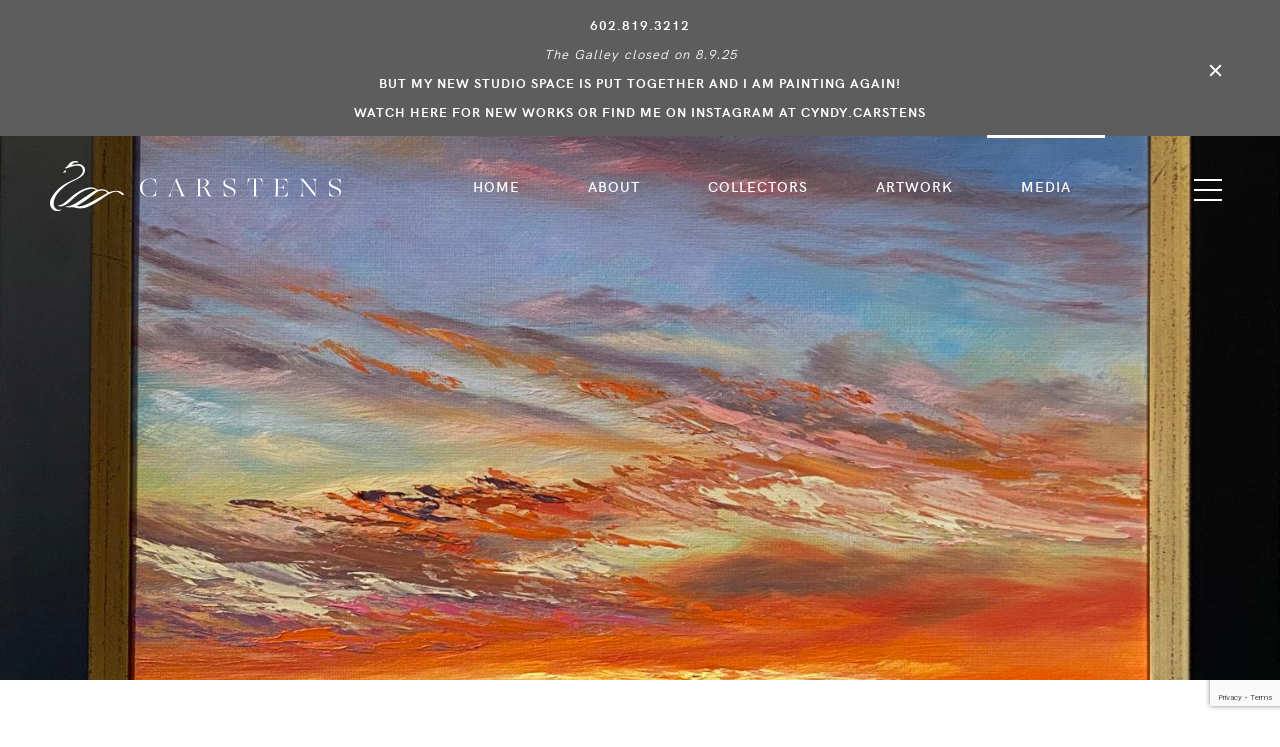

--- FILE ---
content_type: text/html; charset=UTF-8
request_url: https://www.cyndycarstens.com/artwork/magic-moments/
body_size: 8547
content:
<!DOCTYPE html>
<html lang="en-US">
<head>
	<!-- Set up Meta -->
	<meta http-equiv="X-UA-Compatible" content="IE=edge"/>
	<meta charset="UTF-8">

	<!-- Set the viewport width to device width for mobile -->
	<meta name="viewport" content="width=device-width, initial-scale=1, maximum-scale=5, user-scalable=yes">
	<!-- Remove Microsoft Edge's & Safari phone-email styling -->
	<meta name="format-detection" content="telephone=no,email=no,url=no">

	<meta name='robots' content='index, follow, max-image-preview:large, max-snippet:-1, max-video-preview:-1' />
	<style>img:is([sizes="auto" i], [sizes^="auto," i]) { contain-intrinsic-size: 3000px 1500px }</style>
	
	<!-- This site is optimized with the Yoast SEO plugin v25.3 - https://yoast.com/wordpress/plugins/seo/ -->
	<title>Cyndy Carstens | Skyscape Painting Gallery | Artwork | Magic Moments</title>
	<meta name="description" content="This is the skyscape painting gallery piece, titled “Magic Moments” by Scottsdale, Arizona artist Cyndy Carstens." />
	<link rel="canonical" href="https://www.cyndycarstens.com/artwork/magic-moments/" />
	<meta property="og:locale" content="en_US" />
	<meta property="og:type" content="article" />
	<meta property="og:title" content="Cyndy Carstens | Skyscape Painting Gallery | Artwork | Magic Moments" />
	<meta property="og:description" content="This is the skyscape painting gallery piece, titled “Magic Moments” by Scottsdale, Arizona artist Cyndy Carstens." />
	<meta property="og:url" content="https://www.cyndycarstens.com/artwork/magic-moments/" />
	<meta property="og:site_name" content="Cyndy Carstens" />
	<meta property="article:modified_time" content="2024-10-30T19:38:00+00:00" />
	<meta property="og:image" content="https://www.cyndycarstens.com/wp-content/uploads/2020/08/Magic-Moments_9778-Framed.jpg" />
	<meta property="og:image:width" content="2578" />
	<meta property="og:image:height" content="2140" />
	<meta property="og:image:type" content="image/jpeg" />
	<meta name="twitter:card" content="summary_large_image" />
	<meta name="twitter:label1" content="Est. reading time" />
	<meta name="twitter:data1" content="1 minute" />
	<script type="application/ld+json" class="yoast-schema-graph">{"@context":"https://schema.org","@graph":[{"@type":"WebPage","@id":"https://www.cyndycarstens.com/artwork/magic-moments/","url":"https://www.cyndycarstens.com/artwork/magic-moments/","name":"Cyndy Carstens | Skyscape Painting Gallery | Artwork | Magic Moments","isPartOf":{"@id":"https://www.cyndycarstens.com/#website"},"primaryImageOfPage":{"@id":"https://www.cyndycarstens.com/artwork/magic-moments/#primaryimage"},"image":{"@id":"https://www.cyndycarstens.com/artwork/magic-moments/#primaryimage"},"thumbnailUrl":"https://www.cyndycarstens.com/wp-content/uploads/2020/08/Magic-Moments_9778-Framed.jpg","datePublished":"2020-08-26T15:02:35+00:00","dateModified":"2024-10-30T19:38:00+00:00","description":"This is the skyscape painting gallery piece, titled “Magic Moments” by Scottsdale, Arizona artist Cyndy Carstens.","breadcrumb":{"@id":"https://www.cyndycarstens.com/artwork/magic-moments/#breadcrumb"},"inLanguage":"en-US","potentialAction":[{"@type":"ReadAction","target":["https://www.cyndycarstens.com/artwork/magic-moments/"]}]},{"@type":"ImageObject","inLanguage":"en-US","@id":"https://www.cyndycarstens.com/artwork/magic-moments/#primaryimage","url":"https://www.cyndycarstens.com/wp-content/uploads/2020/08/Magic-Moments_9778-Framed.jpg","contentUrl":"https://www.cyndycarstens.com/wp-content/uploads/2020/08/Magic-Moments_9778-Framed.jpg","width":2578,"height":2140},{"@type":"BreadcrumbList","@id":"https://www.cyndycarstens.com/artwork/magic-moments/#breadcrumb","itemListElement":[{"@type":"ListItem","position":1,"name":"Home","item":"https://www.cyndycarstens.com/"},{"@type":"ListItem","position":2,"name":"Magic Moments"}]},{"@type":"WebSite","@id":"https://www.cyndycarstens.com/#website","url":"https://www.cyndycarstens.com/","name":"Cyndy Carstens","description":"","publisher":{"@id":"https://www.cyndycarstens.com/#organization"},"potentialAction":[{"@type":"SearchAction","target":{"@type":"EntryPoint","urlTemplate":"https://www.cyndycarstens.com/?s={search_term_string}"},"query-input":{"@type":"PropertyValueSpecification","valueRequired":true,"valueName":"search_term_string"}}],"inLanguage":"en-US"},{"@type":"Organization","@id":"https://www.cyndycarstens.com/#organization","name":"Cyndy Carstens","url":"https://www.cyndycarstens.com/","logo":{"@type":"ImageObject","inLanguage":"en-US","@id":"https://www.cyndycarstens.com/#/schema/logo/image/","url":"https://www.cyndycarstens.com/wp-content/uploads/2020/07/Logo.png","contentUrl":"https://www.cyndycarstens.com/wp-content/uploads/2020/07/Logo.png","width":291,"height":50,"caption":"Cyndy Carstens"},"image":{"@id":"https://www.cyndycarstens.com/#/schema/logo/image/"}}]}</script>
	<!-- / Yoast SEO plugin. -->


<link rel='dns-prefetch' href='//www.google.com' />
<link rel="alternate" type="application/rss+xml" title="Cyndy Carstens &raquo; Feed" href="https://www.cyndycarstens.com/feed/" />
<style id='classic-theme-styles-inline-css' type='text/css'>
/*! This file is auto-generated */
.wp-block-button__link{color:#fff;background-color:#32373c;border-radius:9999px;box-shadow:none;text-decoration:none;padding:calc(.667em + 2px) calc(1.333em + 2px);font-size:1.125em}.wp-block-file__button{background:#32373c;color:#fff;text-decoration:none}
</style>
<style id='global-styles-inline-css' type='text/css'>
:root{--wp--preset--aspect-ratio--square: 1;--wp--preset--aspect-ratio--4-3: 4/3;--wp--preset--aspect-ratio--3-4: 3/4;--wp--preset--aspect-ratio--3-2: 3/2;--wp--preset--aspect-ratio--2-3: 2/3;--wp--preset--aspect-ratio--16-9: 16/9;--wp--preset--aspect-ratio--9-16: 9/16;--wp--preset--color--black: #000000;--wp--preset--color--cyan-bluish-gray: #abb8c3;--wp--preset--color--white: #ffffff;--wp--preset--color--pale-pink: #f78da7;--wp--preset--color--vivid-red: #cf2e2e;--wp--preset--color--luminous-vivid-orange: #ff6900;--wp--preset--color--luminous-vivid-amber: #fcb900;--wp--preset--color--light-green-cyan: #7bdcb5;--wp--preset--color--vivid-green-cyan: #00d084;--wp--preset--color--pale-cyan-blue: #8ed1fc;--wp--preset--color--vivid-cyan-blue: #0693e3;--wp--preset--color--vivid-purple: #9b51e0;--wp--preset--gradient--vivid-cyan-blue-to-vivid-purple: linear-gradient(135deg,rgba(6,147,227,1) 0%,rgb(155,81,224) 100%);--wp--preset--gradient--light-green-cyan-to-vivid-green-cyan: linear-gradient(135deg,rgb(122,220,180) 0%,rgb(0,208,130) 100%);--wp--preset--gradient--luminous-vivid-amber-to-luminous-vivid-orange: linear-gradient(135deg,rgba(252,185,0,1) 0%,rgba(255,105,0,1) 100%);--wp--preset--gradient--luminous-vivid-orange-to-vivid-red: linear-gradient(135deg,rgba(255,105,0,1) 0%,rgb(207,46,46) 100%);--wp--preset--gradient--very-light-gray-to-cyan-bluish-gray: linear-gradient(135deg,rgb(238,238,238) 0%,rgb(169,184,195) 100%);--wp--preset--gradient--cool-to-warm-spectrum: linear-gradient(135deg,rgb(74,234,220) 0%,rgb(151,120,209) 20%,rgb(207,42,186) 40%,rgb(238,44,130) 60%,rgb(251,105,98) 80%,rgb(254,248,76) 100%);--wp--preset--gradient--blush-light-purple: linear-gradient(135deg,rgb(255,206,236) 0%,rgb(152,150,240) 100%);--wp--preset--gradient--blush-bordeaux: linear-gradient(135deg,rgb(254,205,165) 0%,rgb(254,45,45) 50%,rgb(107,0,62) 100%);--wp--preset--gradient--luminous-dusk: linear-gradient(135deg,rgb(255,203,112) 0%,rgb(199,81,192) 50%,rgb(65,88,208) 100%);--wp--preset--gradient--pale-ocean: linear-gradient(135deg,rgb(255,245,203) 0%,rgb(182,227,212) 50%,rgb(51,167,181) 100%);--wp--preset--gradient--electric-grass: linear-gradient(135deg,rgb(202,248,128) 0%,rgb(113,206,126) 100%);--wp--preset--gradient--midnight: linear-gradient(135deg,rgb(2,3,129) 0%,rgb(40,116,252) 100%);--wp--preset--font-size--small: 13px;--wp--preset--font-size--medium: 20px;--wp--preset--font-size--large: 36px;--wp--preset--font-size--x-large: 42px;--wp--preset--spacing--20: 0.44rem;--wp--preset--spacing--30: 0.67rem;--wp--preset--spacing--40: 1rem;--wp--preset--spacing--50: 1.5rem;--wp--preset--spacing--60: 2.25rem;--wp--preset--spacing--70: 3.38rem;--wp--preset--spacing--80: 5.06rem;--wp--preset--shadow--natural: 6px 6px 9px rgba(0, 0, 0, 0.2);--wp--preset--shadow--deep: 12px 12px 50px rgba(0, 0, 0, 0.4);--wp--preset--shadow--sharp: 6px 6px 0px rgba(0, 0, 0, 0.2);--wp--preset--shadow--outlined: 6px 6px 0px -3px rgba(255, 255, 255, 1), 6px 6px rgba(0, 0, 0, 1);--wp--preset--shadow--crisp: 6px 6px 0px rgba(0, 0, 0, 1);}:where(.is-layout-flex){gap: 0.5em;}:where(.is-layout-grid){gap: 0.5em;}body .is-layout-flex{display: flex;}.is-layout-flex{flex-wrap: wrap;align-items: center;}.is-layout-flex > :is(*, div){margin: 0;}body .is-layout-grid{display: grid;}.is-layout-grid > :is(*, div){margin: 0;}:where(.wp-block-columns.is-layout-flex){gap: 2em;}:where(.wp-block-columns.is-layout-grid){gap: 2em;}:where(.wp-block-post-template.is-layout-flex){gap: 1.25em;}:where(.wp-block-post-template.is-layout-grid){gap: 1.25em;}.has-black-color{color: var(--wp--preset--color--black) !important;}.has-cyan-bluish-gray-color{color: var(--wp--preset--color--cyan-bluish-gray) !important;}.has-white-color{color: var(--wp--preset--color--white) !important;}.has-pale-pink-color{color: var(--wp--preset--color--pale-pink) !important;}.has-vivid-red-color{color: var(--wp--preset--color--vivid-red) !important;}.has-luminous-vivid-orange-color{color: var(--wp--preset--color--luminous-vivid-orange) !important;}.has-luminous-vivid-amber-color{color: var(--wp--preset--color--luminous-vivid-amber) !important;}.has-light-green-cyan-color{color: var(--wp--preset--color--light-green-cyan) !important;}.has-vivid-green-cyan-color{color: var(--wp--preset--color--vivid-green-cyan) !important;}.has-pale-cyan-blue-color{color: var(--wp--preset--color--pale-cyan-blue) !important;}.has-vivid-cyan-blue-color{color: var(--wp--preset--color--vivid-cyan-blue) !important;}.has-vivid-purple-color{color: var(--wp--preset--color--vivid-purple) !important;}.has-black-background-color{background-color: var(--wp--preset--color--black) !important;}.has-cyan-bluish-gray-background-color{background-color: var(--wp--preset--color--cyan-bluish-gray) !important;}.has-white-background-color{background-color: var(--wp--preset--color--white) !important;}.has-pale-pink-background-color{background-color: var(--wp--preset--color--pale-pink) !important;}.has-vivid-red-background-color{background-color: var(--wp--preset--color--vivid-red) !important;}.has-luminous-vivid-orange-background-color{background-color: var(--wp--preset--color--luminous-vivid-orange) !important;}.has-luminous-vivid-amber-background-color{background-color: var(--wp--preset--color--luminous-vivid-amber) !important;}.has-light-green-cyan-background-color{background-color: var(--wp--preset--color--light-green-cyan) !important;}.has-vivid-green-cyan-background-color{background-color: var(--wp--preset--color--vivid-green-cyan) !important;}.has-pale-cyan-blue-background-color{background-color: var(--wp--preset--color--pale-cyan-blue) !important;}.has-vivid-cyan-blue-background-color{background-color: var(--wp--preset--color--vivid-cyan-blue) !important;}.has-vivid-purple-background-color{background-color: var(--wp--preset--color--vivid-purple) !important;}.has-black-border-color{border-color: var(--wp--preset--color--black) !important;}.has-cyan-bluish-gray-border-color{border-color: var(--wp--preset--color--cyan-bluish-gray) !important;}.has-white-border-color{border-color: var(--wp--preset--color--white) !important;}.has-pale-pink-border-color{border-color: var(--wp--preset--color--pale-pink) !important;}.has-vivid-red-border-color{border-color: var(--wp--preset--color--vivid-red) !important;}.has-luminous-vivid-orange-border-color{border-color: var(--wp--preset--color--luminous-vivid-orange) !important;}.has-luminous-vivid-amber-border-color{border-color: var(--wp--preset--color--luminous-vivid-amber) !important;}.has-light-green-cyan-border-color{border-color: var(--wp--preset--color--light-green-cyan) !important;}.has-vivid-green-cyan-border-color{border-color: var(--wp--preset--color--vivid-green-cyan) !important;}.has-pale-cyan-blue-border-color{border-color: var(--wp--preset--color--pale-cyan-blue) !important;}.has-vivid-cyan-blue-border-color{border-color: var(--wp--preset--color--vivid-cyan-blue) !important;}.has-vivid-purple-border-color{border-color: var(--wp--preset--color--vivid-purple) !important;}.has-vivid-cyan-blue-to-vivid-purple-gradient-background{background: var(--wp--preset--gradient--vivid-cyan-blue-to-vivid-purple) !important;}.has-light-green-cyan-to-vivid-green-cyan-gradient-background{background: var(--wp--preset--gradient--light-green-cyan-to-vivid-green-cyan) !important;}.has-luminous-vivid-amber-to-luminous-vivid-orange-gradient-background{background: var(--wp--preset--gradient--luminous-vivid-amber-to-luminous-vivid-orange) !important;}.has-luminous-vivid-orange-to-vivid-red-gradient-background{background: var(--wp--preset--gradient--luminous-vivid-orange-to-vivid-red) !important;}.has-very-light-gray-to-cyan-bluish-gray-gradient-background{background: var(--wp--preset--gradient--very-light-gray-to-cyan-bluish-gray) !important;}.has-cool-to-warm-spectrum-gradient-background{background: var(--wp--preset--gradient--cool-to-warm-spectrum) !important;}.has-blush-light-purple-gradient-background{background: var(--wp--preset--gradient--blush-light-purple) !important;}.has-blush-bordeaux-gradient-background{background: var(--wp--preset--gradient--blush-bordeaux) !important;}.has-luminous-dusk-gradient-background{background: var(--wp--preset--gradient--luminous-dusk) !important;}.has-pale-ocean-gradient-background{background: var(--wp--preset--gradient--pale-ocean) !important;}.has-electric-grass-gradient-background{background: var(--wp--preset--gradient--electric-grass) !important;}.has-midnight-gradient-background{background: var(--wp--preset--gradient--midnight) !important;}.has-small-font-size{font-size: var(--wp--preset--font-size--small) !important;}.has-medium-font-size{font-size: var(--wp--preset--font-size--medium) !important;}.has-large-font-size{font-size: var(--wp--preset--font-size--large) !important;}.has-x-large-font-size{font-size: var(--wp--preset--font-size--x-large) !important;}
:where(.wp-block-post-template.is-layout-flex){gap: 1.25em;}:where(.wp-block-post-template.is-layout-grid){gap: 1.25em;}
:where(.wp-block-columns.is-layout-flex){gap: 2em;}:where(.wp-block-columns.is-layout-grid){gap: 2em;}
:root :where(.wp-block-pullquote){font-size: 1.5em;line-height: 1.6;}
</style>
<link rel='stylesheet' id='foundation-css' href='https://www.cyndycarstens.com/wp-content/themes/cyndy-carstens/assets/css/foundation.css?ver=0cbe0a794d3dab0bda8dd36217a2835c' type='text/css' media='all' />
<link rel='stylesheet' id='custom-css' href='https://www.cyndycarstens.com/wp-content/themes/cyndy-carstens/assets/css/custom.css?ver=e1174796795df390986e4155b743a1f4' type='text/css' media='all' />
<link rel='stylesheet' id='custom-select-css' href='https://www.cyndycarstens.com/wp-content/themes/cyndy-carstens/assets/css/custom-select.css?ver=516136c18fedb2e86ba1a4867c70f0b8' type='text/css' media='all' />
<script id="jquery-core-js-extra">
var myajax = {"url":"https:\/\/www.cyndycarstens.com\/wp-admin\/admin-ajax.php","template_url":"https:\/\/www.cyndycarstens.com\/wp-content\/themes\/cyndy-carstens","blog_page":""};
</script>
<script src="https://www.cyndycarstens.com/wp-includes/js/jquery/jquery.min.js?ver=826eb77e86b02ab7724fe3d0141ff87c" id="jquery-core-js"></script>
<script src="https://www.cyndycarstens.com/wp-includes/js/jquery/jquery-migrate.min.js?ver=9ffeb32e2d9efbf8f70caabded242267" id="jquery-migrate-js"></script>
<link rel="https://api.w.org/" href="https://www.cyndycarstens.com/wp-json/" /><link rel="alternate" title="JSON" type="application/json" href="https://www.cyndycarstens.com/wp-json/wp/v2/artwork/613" /><link rel="EditURI" type="application/rsd+xml" title="RSD" href="https://www.cyndycarstens.com/xmlrpc.php?rsd" />
<meta name="generator" content="WordPress 6.8.3" />
<link rel='shortlink' href='https://www.cyndycarstens.com/?p=613' />
<link rel="alternate" title="oEmbed (JSON)" type="application/json+oembed" href="https://www.cyndycarstens.com/wp-json/oembed/1.0/embed?url=https%3A%2F%2Fwww.cyndycarstens.com%2Fartwork%2Fmagic-moments%2F" />
<link rel="alternate" title="oEmbed (XML)" type="text/xml+oembed" href="https://www.cyndycarstens.com/wp-json/oembed/1.0/embed?url=https%3A%2F%2Fwww.cyndycarstens.com%2Fartwork%2Fmagic-moments%2F&#038;format=xml" />

<!--BEGIN: TRACKING CODE MANAGER (v2.4.0) BY INTELLYWP.COM IN HEAD//-->
<!-- Global site tag (gtag.js) - Google Analytics -->
<script async src="https://www.googletagmanager.com/gtag/js?id=G-VBDW49S4YE"></script>
<script>
  window.dataLayer = window.dataLayer || [];
  function gtag(){dataLayer.push(arguments);}
  gtag('js', new Date());

  gtag('config', 'G-VBDW49S4YE');
</script>
<!--END: https://wordpress.org/plugins/tracking-code-manager IN HEAD//-->
			<style type='text/css'>
				body.admin-bar {margin-top:32px !important}
				@media screen and (max-width: 782px) {
					body.admin-bar { margin-top:46px !important }
				}
			</style>
			<style>.recentcomments a{display:inline !important;padding:0 !important;margin:0 !important;}</style><link rel="icon" href="https://www.cyndycarstens.com/wp-content/uploads/2020/07/favicon.png" sizes="32x32" />
<link rel="icon" href="https://www.cyndycarstens.com/wp-content/uploads/2020/07/favicon.png" sizes="192x192" />
<link rel="apple-touch-icon" href="https://www.cyndycarstens.com/wp-content/uploads/2020/07/favicon.png" />
<meta name="msapplication-TileImage" content="https://www.cyndycarstens.com/wp-content/uploads/2020/07/favicon.png" />
        <meta name="google-site-verification" content="2EbFTVL9XxHcSf57DIPAusSy0ofgPLCsTzL9re6y_U4" />
</head>

<body class="wp-singular artwork-template-default single single-artwork postid-613 wp-custom-logo wp-theme-cyndy-carstens no-outline">

<div class="preloader"></div>

<!-- BEGIN of header -->
<header class="header">
			<div class="announcement white-text">
			<div class="grid-container full">
				<div class="grid-x grid-padding-x">
					<div class="cell rel text-center">
						<span class="announcement-close"></span>
						<div class="announcement-text">
							<p style="text-align: center;"><span style="font-weight: 400;"><strong>602.819.3212<br />
</strong><em>The Galley closed on 8.9.25</em><strong><br />
BUT MY NEW STUDIO SPACE IS PUT TOGETHER AND I AM PAINTING AGAIN!<br />
WATCH HERE FOR NEW WORKS OR FIND ME ON INSTAGRAM AT CYNDY.CARSTENS</strong></span></p>
						</div>
					</div>
				</div>
			</div>
		</div>
		<div class="header-content">
		<div class="grid-container full">
			<div class="grid-x grid-padding-x">
				<div class="cell">
					<div class="header-inner">
						<div class="logo">
							<h1><a href="https://www.cyndycarstens.com/" class="custom-logo-link" rel="home" title="Cyndy Carstens" itemscope><img src="https://www.cyndycarstens.com/wp-content/uploads/2020/07/Logo.png" class="custom-logo" itemprop="siteLogo" alt="Cyndy Carstens"><img src="data:image/svg+xml,%3Csvg%20xmlns='http://www.w3.org/2000/svg'%20viewBox='0%200%201%201'%3E%3C/svg%3E" class="sticky-logo pre-lazyload" itemprop="siteLogo" alt="Cyndy Carstens" data-lazy-src="https://www.cyndycarstens.com/wp-content/uploads/2020/07/logo-black.png"><noscript><img src="https://www.cyndycarstens.com/wp-content/uploads/2020/07/logo-black.png" class="sticky-logo pre-lazyload" itemprop="siteLogo" alt="Cyndy Carstens"></noscript></a><span class="css-clip">Cyndy Carstens</span></h1>
						</div>
						<div class="header-inner__menu show-for-large">
															<nav class="top-bar" id="main-menu">
									<div class="menu-main-menu-container"><ul id="menu-main-menu" class="menu header-menu" data-responsive-menu="accordion medium-dropdown" data-submenu-toggle="true" data-multi-open="false" data-close-on-click-inside="false"><li id="menu-item-707" class="menu-item menu-item-type-post_type menu-item-object-page menu-item-home menu-item-707"><a href="https://www.cyndycarstens.com/">Home</a></li>
<li id="menu-item-382" class="menu-item menu-item-type-post_type menu-item-object-page menu-item-382"><a href="https://www.cyndycarstens.com/about/">About</a></li>
<li id="menu-item-428" class="menu-item menu-item-type-post_type menu-item-object-page menu-item-428"><a href="https://www.cyndycarstens.com/our-collectors/">Collectors</a></li>
<li id="menu-item-383" class="category-page menu-item menu-item-type-post_type menu-item-object-page menu-item-383"><a href="https://www.cyndycarstens.com/artwork/">Artwork</a></li>
<li id="menu-item-1637" class="menu-item menu-item-type-post_type menu-item-object-page current_page_parent menu-item-1637"><a href="https://www.cyndycarstens.com/blog/">Media</a></li>
</ul></div>								</nav>
													</div>
						<div class="header-inner__right text-right">
							<button class="drop-icon" type="button">
								<span></span>
							</button>
						</div>
					</div>
				</div>
			</div>
		</div>
		<div class="drop-menu" data-toggler>
			<div class="drop-menu__content">
				<div class="menu-dropdown-menu-container"><ul id="menu-dropdown-menu" class="dropdown-menu" data-responsive-menu="accordion large-dropdown" data-submenu-toggle="true" data-multi-open="false" data-close-on-click-inside="false"><li id="menu-item-345" class="two-columns custom-width menu-item menu-item-type-post_type menu-item-object-page menu-item-has-children has-dropdown menu-item-345"><a href="https://www.cyndycarstens.com/artwork/">Artwork</a>
<ul class="menu submenu">
	<li id="menu-item-346" class="menu-item menu-item-type-taxonomy menu-item-object-artwork_categories menu-item-346"><a href="https://www.cyndycarstens.com/artwork_categories/new-paintings/">New Artworks</a></li>
	<li id="menu-item-348" class="menu-item menu-item-type-taxonomy menu-item-object-artwork_categories menu-item-348"><a href="https://www.cyndycarstens.com/artwork_categories/fine-art-prints/">Fine Art Prints/Giclees</a></li>
	<li id="menu-item-1542" class="menu-item menu-item-type-taxonomy menu-item-object-artwork_categories menu-item-1542"><a href="https://www.cyndycarstens.com/artwork_categories/small-works/">Available Small Works</a></li>
	<li id="menu-item-3300" class="menu-item menu-item-type-custom menu-item-object-custom menu-item-3300"><a href="/artwork_categories/skyscapes/">Available Medium Size Paintings</a></li>
	<li id="menu-item-347" class="menu-item menu-item-type-taxonomy menu-item-object-artwork_categories menu-item-347"><a href="https://www.cyndycarstens.com/artwork_categories/skyscape-landscape/">Available Larger Paintings</a></li>
	<li id="menu-item-737" class="menu-item menu-item-type-taxonomy menu-item-object-artwork_categories menu-item-737"><a href="https://www.cyndycarstens.com/artwork_categories/drawings/">Drawings</a></li>
	<li id="menu-item-350" class="menu-item menu-item-type-taxonomy menu-item-object-artwork_categories menu-item-350"><a href="https://www.cyndycarstens.com/artwork_categories/sold-works/">Sold Works</a></li>
</ul>
</li>
<li id="menu-item-352" class="custom-width menu-item menu-item-type-post_type menu-item-object-page menu-item-has-children has-dropdown menu-item-352"><a href="https://www.cyndycarstens.com/about/">About</a>
<ul class="menu submenu">
	<li id="menu-item-361" class="menu-item menu-item-type-post_type menu-item-object-page current_page_parent menu-item-361"><a href="https://www.cyndycarstens.com/blog/">Media</a></li>
	<li id="menu-item-358" class="menu-item menu-item-type-post_type menu-item-object-page menu-item-358"><a href="https://www.cyndycarstens.com/events/">Events</a></li>
	<li id="menu-item-353" class="menu-item menu-item-type-post_type menu-item-object-page menu-item-353"><a href="https://www.cyndycarstens.com/frequently-asked-questions-cyndy-carstens-art-paintings/">F.A.Q.</a></li>
</ul>
</li>
<li id="menu-item-356" class="two-columns custom-width menu-item menu-item-type-custom menu-item-object-custom menu-item-has-children has-dropdown menu-item-356"><a href="#">Other</a>
<ul class="menu submenu">
	<li id="menu-item-357" class="menu-item menu-item-type-post_type menu-item-object-page menu-item-357"><a href="https://www.cyndycarstens.com/our-collectors/">Collectors</a></li>
	<li id="menu-item-360" class="menu-item menu-item-type-post_type menu-item-object-page menu-item-360"><a href="https://www.cyndycarstens.com/lets-connect/">Contact</a></li>
	<li id="menu-item-359" class="menu-item menu-item-type-post_type menu-item-object-page menu-item-359"><a href="https://www.cyndycarstens.com/exhibit-history/">Exhibition History</a></li>
</ul>
</li>
</ul></div>					<div class="drop-menu__right show-for-large">
						<p><strong>NEW STUDIO LOCATION</strong></p>
<p><span style="font-weight: 400;">P.O. Box 10605<br />
</span>Glendale, AZ 85308</p>
<p>602.819.3212</p>
					</div>
							</div>
		</div>
	</div>
</header>
<!-- END of header -->
<div class="hero-block rel-wrap with-announcement">
            <img width="1920" height="1594" src="data:image/svg+xml,%3Csvg%20xmlns='http://www.w3.org/2000/svg'%20viewBox='0%200%201920%201594'%3E%3C/svg%3E" class="stretched-img wp-post-image pre-lazyload" alt="" decoding="async" fetchpriority="high" data-lazy-srcset="https://www.cyndycarstens.com/wp-content/uploads/2020/08/Magic-Moments_9778-Framed-1920x1594.jpg 1920w, https://www.cyndycarstens.com/wp-content/uploads/2020/08/Magic-Moments_9778-Framed-300x249.jpg 300w, https://www.cyndycarstens.com/wp-content/uploads/2020/08/Magic-Moments_9778-Framed-1024x850.jpg 1024w, https://www.cyndycarstens.com/wp-content/uploads/2020/08/Magic-Moments_9778-Framed-768x638.jpg 768w, https://www.cyndycarstens.com/wp-content/uploads/2020/08/Magic-Moments_9778-Framed-1536x1275.jpg 1536w, https://www.cyndycarstens.com/wp-content/uploads/2020/08/Magic-Moments_9778-Framed-2048x1700.jpg 2048w" data-lazy-sizes="(max-width: 1920px) 100vw, 1920px" data-lazy-src="https://www.cyndycarstens.com/wp-content/uploads/2020/08/Magic-Moments_9778-Framed-1920x1594.jpg" /><noscript><img width="1920" height="1594" src="https://www.cyndycarstens.com/wp-content/uploads/2020/08/Magic-Moments_9778-Framed-1920x1594.jpg" class="stretched-img wp-post-image pre-lazyload" alt="" decoding="async" fetchpriority="high" srcset="https://www.cyndycarstens.com/wp-content/uploads/2020/08/Magic-Moments_9778-Framed-1920x1594.jpg 1920w, https://www.cyndycarstens.com/wp-content/uploads/2020/08/Magic-Moments_9778-Framed-300x249.jpg 300w, https://www.cyndycarstens.com/wp-content/uploads/2020/08/Magic-Moments_9778-Framed-1024x850.jpg 1024w, https://www.cyndycarstens.com/wp-content/uploads/2020/08/Magic-Moments_9778-Framed-768x638.jpg 768w, https://www.cyndycarstens.com/wp-content/uploads/2020/08/Magic-Moments_9778-Framed-1536x1275.jpg 1536w, https://www.cyndycarstens.com/wp-content/uploads/2020/08/Magic-Moments_9778-Framed-2048x1700.jpg 2048w" sizes="(max-width: 1920px) 100vw, 1920px" /></noscript>    </div>
		<main class="main-content">
			<div class="grid-container">
				<div class="grid-x grid-padding-x">
					<div class="cell">
						<article id="post-613" class="entry post-613 artwork type-artwork status-publish has-post-thumbnail hentry">
							<h1 class="page-title entry__title">Magic Moments</h1>
													</article>
					</div>
				</div>
			</div>
		</main>
	
<!-- BEGIN of footer -->
<footer class="footer white-text">
    <div class="footer-top rel-wrap">
        <img width="1920" height="550" src="https://www.cyndycarstens.com/wp-content/uploads/2020/07/Sunset-Desert-Dreams_Oil_30x40_180dpi.jpg" class="stretched-img" alt="" decoding="async" loading="lazy" srcset="https://www.cyndycarstens.com/wp-content/uploads/2020/07/Sunset-Desert-Dreams_Oil_30x40_180dpi.jpg 1920w, https://www.cyndycarstens.com/wp-content/uploads/2020/07/Sunset-Desert-Dreams_Oil_30x40_180dpi-300x86.jpg 300w, https://www.cyndycarstens.com/wp-content/uploads/2020/07/Sunset-Desert-Dreams_Oil_30x40_180dpi-1024x293.jpg 1024w, https://www.cyndycarstens.com/wp-content/uploads/2020/07/Sunset-Desert-Dreams_Oil_30x40_180dpi-768x220.jpg 768w, https://www.cyndycarstens.com/wp-content/uploads/2020/07/Sunset-Desert-Dreams_Oil_30x40_180dpi-1536x440.jpg 1536w" sizes="auto, (max-width: 1920px) 100vw, 1920px" />        <div class="grid-container rel">
            <div class="grid-x grid-padding-x">
                <div class="cell text-center rel">
                    <div class="footer-title">
                                                    <span>RADIANCE</span>
                        <h3>Capturing <em>Radiance</em></h3>
                    </div>
                </div>
                <div class="cell show-for-large">
                    <div class="footer-content rel">
                                                    <div class="footer-first">
                                <div class="menu-footer-first-menu-container"><ul id="menu-footer-first-menu" class="footer-menu"><li id="menu-item-710" class="menu-item menu-item-type-post_type menu-item-object-page menu-item-home menu-item-710"><a href="https://www.cyndycarstens.com/">Home</a></li>
<li id="menu-item-378" class="menu-item menu-item-type-post_type menu-item-object-page menu-item-has-children menu-item-378"><a href="https://www.cyndycarstens.com/artwork/">Artwork</a>
<ul class="sub-menu">
	<li id="menu-item-372" class="menu-item menu-item-type-taxonomy menu-item-object-artwork_categories menu-item-372"><a href="https://www.cyndycarstens.com/artwork_categories/new-paintings/">New Artworks</a></li>
	<li id="menu-item-1543" class="menu-item menu-item-type-taxonomy menu-item-object-artwork_categories menu-item-1543"><a href="https://www.cyndycarstens.com/artwork_categories/small-works/">Available Small Works</a></li>
	<li id="menu-item-3301" class="menu-item menu-item-type-custom menu-item-object-custom menu-item-3301"><a href="/artwork_categories/skyscapes/">Available Medium Size Paintings</a></li>
	<li id="menu-item-374" class="menu-item menu-item-type-taxonomy menu-item-object-artwork_categories menu-item-374"><a href="https://www.cyndycarstens.com/artwork_categories/skyscape-landscape/">Available Larger Paintings</a></li>
	<li id="menu-item-373" class="menu-item menu-item-type-taxonomy menu-item-object-artwork_categories menu-item-373"><a href="https://www.cyndycarstens.com/artwork_categories/fine-art-prints/">Fine Art Prints/Giclees</a></li>
	<li id="menu-item-738" class="menu-item menu-item-type-taxonomy menu-item-object-artwork_categories menu-item-738"><a href="https://www.cyndycarstens.com/artwork_categories/drawings/">Drawings</a></li>
	<li id="menu-item-377" class="menu-item menu-item-type-taxonomy menu-item-object-artwork_categories menu-item-377"><a href="https://www.cyndycarstens.com/artwork_categories/sold-works/">Sold Works</a></li>
</ul>
</li>
</ul></div>                            </div>
                                                    <div class="footer-second">
                                <div class="menu-footer-second-menu-container"><ul id="menu-footer-second-menu" class="footer-menu"><li id="menu-item-379" class="menu-item menu-item-type-post_type menu-item-object-page menu-item-has-children menu-item-379"><a href="https://www.cyndycarstens.com/about/">About</a>
<ul class="sub-menu">
	<li id="menu-item-735" class="menu-item menu-item-type-post_type menu-item-object-page current_page_parent menu-item-735"><a href="https://www.cyndycarstens.com/blog/">Media</a></li>
	<li id="menu-item-736" class="menu-item menu-item-type-post_type menu-item-object-page menu-item-736"><a href="https://www.cyndycarstens.com/events/">Events</a></li>
	<li id="menu-item-538" class="menu-item menu-item-type-post_type menu-item-object-page menu-item-538"><a href="https://www.cyndycarstens.com/frequently-asked-questions-cyndy-carstens-art-paintings/">FAQ</a></li>
</ul>
</li>
</ul></div>                            </div>
                                                    <div class="footer-third">
                                <div class="menu-footer-third-menu-container"><ul id="menu-footer-third-menu" class="footer-menu"><li id="menu-item-46" class="menu-item menu-item-type-custom menu-item-object-custom menu-item-has-children menu-item-46"><a href="#">Other</a>
<ul class="sub-menu">
	<li id="menu-item-537" class="menu-item menu-item-type-post_type menu-item-object-page menu-item-537"><a href="https://www.cyndycarstens.com/our-collectors/">Collectors</a></li>
	<li id="menu-item-734" class="menu-item menu-item-type-post_type menu-item-object-page menu-item-734"><a href="https://www.cyndycarstens.com/exhibit-history/">Exhibition History</a></li>
	<li id="menu-item-733" class="menu-item menu-item-type-post_type menu-item-object-page menu-item-733"><a href="https://www.cyndycarstens.com/lets-connect/">Contact</a></li>
</ul>
</li>
</ul></div>                            </div>
                                                    <div class="footer-fourth text-right">
                                <div class="text-left inline-display">
                                    <h6>CARSTENS ARTIST STUDIO</h6>
<p>P.O. Box 10605<br />
Glendale, AZ 85308<br />
602.819.3212</p>
                                </div>
                            </div>
                                            </div>
                </div>
                <div class="large-6 large-order-1 medium-12 medium-order-2  small-order-2 cell medium-text-center large-text-left">
                    <div class="footer-logo inline-display">
                        <a href="https://www.cyndycarstens.com">
                            <img width="291" height="50" src="https://www.cyndycarstens.com/wp-content/uploads/2020/07/Logo.png" class="attachment-medium size-medium" alt="Cyndy Carstens" decoding="async" loading="lazy" />                        </a>
                    </div>
                </div>
                <div class="large-6 large-order-2 medium-12 medium-order-1  small-order-1 cell large-text-right medium-text-center">
                    	<ul class="stay-tuned inline-display">
						<li class="stay-tuned__item">
					<a class="stay-tuned__link "
					   href="https://www.facebook.com/cyndy.carstens"
					   target="_blank"
					   aria-label="Facebook"
					   rel="noopener"><span aria-hidden="true" class="fab fa-facebook"></span>
					</a>
				</li>
							<li class="stay-tuned__item">
					<a class="stay-tuned__link "
					   href="https://www.instagram.com/cyndy.carstens/"
					   target="_blank"
					   aria-label="Instagram"
					   rel="noopener"><span aria-hidden="true" class="fab fa-instagram"></span>
					</a>
				</li>
				</ul>
                </div>
            </div>
        </div>
    </div>
    <div class="footer-copy">
        <div class="grid-container">
            <div class="grid-x grid-padding-x">
                                    <div class="medium-6 small-12 cell large-text-left small-text-center">
                        <p>©2025 Cyndy Carstens. All Rights Reserved.</p>
                    </div>
                                <div class="medium-6 small-12 cell text-right hide-for-small-only">
                    <p>
                        <a href="https://www.vuria.com/" target="_blank">Website</a> by <a href="https://www.vuria.com/" target="_blank">VURIA</a>                    </p>
                </div>
            </div>
        </div>
    </div>
</footer>
<!-- END of footer -->

<script type="speculationrules">
{"prefetch":[{"source":"document","where":{"and":[{"href_matches":"\/*"},{"not":{"href_matches":["\/wp-*.php","\/wp-admin\/*","\/wp-content\/uploads\/*","\/wp-content\/*","\/wp-content\/plugins\/*","\/wp-content\/themes\/cyndy-carstens\/*","\/*\\?(.+)"]}},{"not":{"selector_matches":"a[rel~=\"nofollow\"]"}},{"not":{"selector_matches":".no-prefetch, .no-prefetch a"}}]},"eagerness":"conservative"}]}
</script>
<script src="https://www.cyndycarstens.com/wp-content/themes/cyndy-carstens/assets/js/foundation.min.js?ver=1da76d13cbdc5bf730e1cb65dfc5e79a" id="foundation.min-js"></script>
<script id="foundation.min-js-after">
jQuery(document).foundation();
</script>
<script src="https://www.cyndycarstens.com/wp-content/themes/cyndy-carstens/assets/js/plugins/slick.min.js?ver=8c3cb689b61e4bb56b8d25c7bf022b23" id="slick-js"></script>
<script src="https://www.cyndycarstens.com/wp-content/themes/cyndy-carstens/assets/js/plugins/lazyload.min.js?ver=933e4236c4a4b0d9b505d0ee3d350386" id="lazyload-js"></script>
<script src="https://www.cyndycarstens.com/wp-content/themes/cyndy-carstens/assets/js/plugins/jquery.matchHeight-min.js?ver=9f5893b32d21ae6cbd3ae40eccc30420" id="matchHeight-js"></script>
<script src="https://www.cyndycarstens.com/wp-content/themes/cyndy-carstens/assets/js/plugins/jquery.fancybox.v3.js?ver=6cedf08f4d46259f5ecc93f01897e8a1" id="fancybox.v3-js"></script>
<script src="https://www.cyndycarstens.com/wp-content/themes/cyndy-carstens/assets/js/plugins/jquery.custom-select.min.js?ver=f6b3ca162294ad8a22ed53e9afaa93ee" id="custom-select-js"></script>
<script src="https://www.cyndycarstens.com/wp-content/themes/cyndy-carstens/assets/js/global.js?ver=3399f11ed153677ed7e349734829cad1" id="global-js"></script>
<script id="gforms_recaptcha_recaptcha-js-extra">
var gforms_recaptcha_recaptcha_strings = {"nonce":"ae5a9cbcd9","disconnect":"Disconnecting","change_connection_type":"Resetting","spinner":"https:\/\/www.cyndycarstens.com\/wp-content\/plugins\/gravityforms\/images\/spinner.svg","connection_type":"classic","disable_badge":"1","change_connection_type_title":"Change Connection Type","change_connection_type_message":"Changing the connection type will delete your current settings.  Do you want to proceed?","disconnect_title":"Disconnect","disconnect_message":"Disconnecting from reCAPTCHA will delete your current settings.  Do you want to proceed?","site_key":"6LcN7xcsAAAAADizZ42SZfA-C9Jo7xT2RFHPOPDl"};
</script>
<script src="https://www.google.com/recaptcha/api.js?render=6LcN7xcsAAAAADizZ42SZfA-C9Jo7xT2RFHPOPDl&amp;ver=2.1.0" id="gforms_recaptcha_recaptcha-js" defer data-wp-strategy="defer"></script>
<script src="https://www.cyndycarstens.com/wp-content/plugins/gravityformsrecaptcha/js/frontend.min.js?ver=68856951913ff9fc9b24788f7614f8ee" id="gforms_recaptcha_frontend-js" defer data-wp-strategy="defer"></script>
<script src="https://www.cyndycarstens.com/wp-includes/js/dist/dom-ready.min.js?ver=e4bc17cc45ca91ab0f09dea134975c51" id="wp-dom-ready-js"></script>
<script src="https://www.cyndycarstens.com/wp-includes/js/dist/hooks.min.js?ver=c6fddbb6be69793478de26fc245b2acf" id="wp-hooks-js"></script>
<script src="https://www.cyndycarstens.com/wp-includes/js/dist/i18n.min.js?ver=a8127c1a87bb4f99edbeec7c37311dcd" id="wp-i18n-js"></script>
<script id="wp-i18n-js-after">
wp.i18n.setLocaleData( { 'text direction\u0004ltr': [ 'ltr' ] } );
wp.i18n.setLocaleData( { 'text direction\u0004ltr': [ 'ltr' ] } );
</script>
<script src="https://www.cyndycarstens.com/wp-includes/js/dist/a11y.min.js?ver=d60d16abc088d80092cef147505a08e4" id="wp-a11y-js"></script>
<script id="mc.mcjs-js-extra">
var my_calendar = {"grid":"","list":"true","mini":"true","ajax":"true","links":"false","newWindow":"New tab","subscribe":"Subscribe","export":"Export","action":"mcjs_action","security":"c9af85c83d","ajaxurl":"https:\/\/www.cyndycarstens.com\/wp-admin\/admin-ajax.php"};
</script>
<script src="https://www.cyndycarstens.com/wp-content/plugins/my-calendar/js/mcjs.min.js?ver=ff059a0175205ade8c35720c39132729" id="mc.mcjs-js"></script>
</body>
</html>


--- FILE ---
content_type: text/html; charset=utf-8
request_url: https://www.google.com/recaptcha/api2/anchor?ar=1&k=6LcN7xcsAAAAADizZ42SZfA-C9Jo7xT2RFHPOPDl&co=aHR0cHM6Ly93d3cuY3luZHljYXJzdGVucy5jb206NDQz&hl=en&v=7gg7H51Q-naNfhmCP3_R47ho&size=invisible&anchor-ms=20000&execute-ms=30000&cb=fxumkkf2j133
body_size: 48041
content:
<!DOCTYPE HTML><html dir="ltr" lang="en"><head><meta http-equiv="Content-Type" content="text/html; charset=UTF-8">
<meta http-equiv="X-UA-Compatible" content="IE=edge">
<title>reCAPTCHA</title>
<style type="text/css">
/* cyrillic-ext */
@font-face {
  font-family: 'Roboto';
  font-style: normal;
  font-weight: 400;
  font-stretch: 100%;
  src: url(//fonts.gstatic.com/s/roboto/v48/KFO7CnqEu92Fr1ME7kSn66aGLdTylUAMa3GUBHMdazTgWw.woff2) format('woff2');
  unicode-range: U+0460-052F, U+1C80-1C8A, U+20B4, U+2DE0-2DFF, U+A640-A69F, U+FE2E-FE2F;
}
/* cyrillic */
@font-face {
  font-family: 'Roboto';
  font-style: normal;
  font-weight: 400;
  font-stretch: 100%;
  src: url(//fonts.gstatic.com/s/roboto/v48/KFO7CnqEu92Fr1ME7kSn66aGLdTylUAMa3iUBHMdazTgWw.woff2) format('woff2');
  unicode-range: U+0301, U+0400-045F, U+0490-0491, U+04B0-04B1, U+2116;
}
/* greek-ext */
@font-face {
  font-family: 'Roboto';
  font-style: normal;
  font-weight: 400;
  font-stretch: 100%;
  src: url(//fonts.gstatic.com/s/roboto/v48/KFO7CnqEu92Fr1ME7kSn66aGLdTylUAMa3CUBHMdazTgWw.woff2) format('woff2');
  unicode-range: U+1F00-1FFF;
}
/* greek */
@font-face {
  font-family: 'Roboto';
  font-style: normal;
  font-weight: 400;
  font-stretch: 100%;
  src: url(//fonts.gstatic.com/s/roboto/v48/KFO7CnqEu92Fr1ME7kSn66aGLdTylUAMa3-UBHMdazTgWw.woff2) format('woff2');
  unicode-range: U+0370-0377, U+037A-037F, U+0384-038A, U+038C, U+038E-03A1, U+03A3-03FF;
}
/* math */
@font-face {
  font-family: 'Roboto';
  font-style: normal;
  font-weight: 400;
  font-stretch: 100%;
  src: url(//fonts.gstatic.com/s/roboto/v48/KFO7CnqEu92Fr1ME7kSn66aGLdTylUAMawCUBHMdazTgWw.woff2) format('woff2');
  unicode-range: U+0302-0303, U+0305, U+0307-0308, U+0310, U+0312, U+0315, U+031A, U+0326-0327, U+032C, U+032F-0330, U+0332-0333, U+0338, U+033A, U+0346, U+034D, U+0391-03A1, U+03A3-03A9, U+03B1-03C9, U+03D1, U+03D5-03D6, U+03F0-03F1, U+03F4-03F5, U+2016-2017, U+2034-2038, U+203C, U+2040, U+2043, U+2047, U+2050, U+2057, U+205F, U+2070-2071, U+2074-208E, U+2090-209C, U+20D0-20DC, U+20E1, U+20E5-20EF, U+2100-2112, U+2114-2115, U+2117-2121, U+2123-214F, U+2190, U+2192, U+2194-21AE, U+21B0-21E5, U+21F1-21F2, U+21F4-2211, U+2213-2214, U+2216-22FF, U+2308-230B, U+2310, U+2319, U+231C-2321, U+2336-237A, U+237C, U+2395, U+239B-23B7, U+23D0, U+23DC-23E1, U+2474-2475, U+25AF, U+25B3, U+25B7, U+25BD, U+25C1, U+25CA, U+25CC, U+25FB, U+266D-266F, U+27C0-27FF, U+2900-2AFF, U+2B0E-2B11, U+2B30-2B4C, U+2BFE, U+3030, U+FF5B, U+FF5D, U+1D400-1D7FF, U+1EE00-1EEFF;
}
/* symbols */
@font-face {
  font-family: 'Roboto';
  font-style: normal;
  font-weight: 400;
  font-stretch: 100%;
  src: url(//fonts.gstatic.com/s/roboto/v48/KFO7CnqEu92Fr1ME7kSn66aGLdTylUAMaxKUBHMdazTgWw.woff2) format('woff2');
  unicode-range: U+0001-000C, U+000E-001F, U+007F-009F, U+20DD-20E0, U+20E2-20E4, U+2150-218F, U+2190, U+2192, U+2194-2199, U+21AF, U+21E6-21F0, U+21F3, U+2218-2219, U+2299, U+22C4-22C6, U+2300-243F, U+2440-244A, U+2460-24FF, U+25A0-27BF, U+2800-28FF, U+2921-2922, U+2981, U+29BF, U+29EB, U+2B00-2BFF, U+4DC0-4DFF, U+FFF9-FFFB, U+10140-1018E, U+10190-1019C, U+101A0, U+101D0-101FD, U+102E0-102FB, U+10E60-10E7E, U+1D2C0-1D2D3, U+1D2E0-1D37F, U+1F000-1F0FF, U+1F100-1F1AD, U+1F1E6-1F1FF, U+1F30D-1F30F, U+1F315, U+1F31C, U+1F31E, U+1F320-1F32C, U+1F336, U+1F378, U+1F37D, U+1F382, U+1F393-1F39F, U+1F3A7-1F3A8, U+1F3AC-1F3AF, U+1F3C2, U+1F3C4-1F3C6, U+1F3CA-1F3CE, U+1F3D4-1F3E0, U+1F3ED, U+1F3F1-1F3F3, U+1F3F5-1F3F7, U+1F408, U+1F415, U+1F41F, U+1F426, U+1F43F, U+1F441-1F442, U+1F444, U+1F446-1F449, U+1F44C-1F44E, U+1F453, U+1F46A, U+1F47D, U+1F4A3, U+1F4B0, U+1F4B3, U+1F4B9, U+1F4BB, U+1F4BF, U+1F4C8-1F4CB, U+1F4D6, U+1F4DA, U+1F4DF, U+1F4E3-1F4E6, U+1F4EA-1F4ED, U+1F4F7, U+1F4F9-1F4FB, U+1F4FD-1F4FE, U+1F503, U+1F507-1F50B, U+1F50D, U+1F512-1F513, U+1F53E-1F54A, U+1F54F-1F5FA, U+1F610, U+1F650-1F67F, U+1F687, U+1F68D, U+1F691, U+1F694, U+1F698, U+1F6AD, U+1F6B2, U+1F6B9-1F6BA, U+1F6BC, U+1F6C6-1F6CF, U+1F6D3-1F6D7, U+1F6E0-1F6EA, U+1F6F0-1F6F3, U+1F6F7-1F6FC, U+1F700-1F7FF, U+1F800-1F80B, U+1F810-1F847, U+1F850-1F859, U+1F860-1F887, U+1F890-1F8AD, U+1F8B0-1F8BB, U+1F8C0-1F8C1, U+1F900-1F90B, U+1F93B, U+1F946, U+1F984, U+1F996, U+1F9E9, U+1FA00-1FA6F, U+1FA70-1FA7C, U+1FA80-1FA89, U+1FA8F-1FAC6, U+1FACE-1FADC, U+1FADF-1FAE9, U+1FAF0-1FAF8, U+1FB00-1FBFF;
}
/* vietnamese */
@font-face {
  font-family: 'Roboto';
  font-style: normal;
  font-weight: 400;
  font-stretch: 100%;
  src: url(//fonts.gstatic.com/s/roboto/v48/KFO7CnqEu92Fr1ME7kSn66aGLdTylUAMa3OUBHMdazTgWw.woff2) format('woff2');
  unicode-range: U+0102-0103, U+0110-0111, U+0128-0129, U+0168-0169, U+01A0-01A1, U+01AF-01B0, U+0300-0301, U+0303-0304, U+0308-0309, U+0323, U+0329, U+1EA0-1EF9, U+20AB;
}
/* latin-ext */
@font-face {
  font-family: 'Roboto';
  font-style: normal;
  font-weight: 400;
  font-stretch: 100%;
  src: url(//fonts.gstatic.com/s/roboto/v48/KFO7CnqEu92Fr1ME7kSn66aGLdTylUAMa3KUBHMdazTgWw.woff2) format('woff2');
  unicode-range: U+0100-02BA, U+02BD-02C5, U+02C7-02CC, U+02CE-02D7, U+02DD-02FF, U+0304, U+0308, U+0329, U+1D00-1DBF, U+1E00-1E9F, U+1EF2-1EFF, U+2020, U+20A0-20AB, U+20AD-20C0, U+2113, U+2C60-2C7F, U+A720-A7FF;
}
/* latin */
@font-face {
  font-family: 'Roboto';
  font-style: normal;
  font-weight: 400;
  font-stretch: 100%;
  src: url(//fonts.gstatic.com/s/roboto/v48/KFO7CnqEu92Fr1ME7kSn66aGLdTylUAMa3yUBHMdazQ.woff2) format('woff2');
  unicode-range: U+0000-00FF, U+0131, U+0152-0153, U+02BB-02BC, U+02C6, U+02DA, U+02DC, U+0304, U+0308, U+0329, U+2000-206F, U+20AC, U+2122, U+2191, U+2193, U+2212, U+2215, U+FEFF, U+FFFD;
}
/* cyrillic-ext */
@font-face {
  font-family: 'Roboto';
  font-style: normal;
  font-weight: 500;
  font-stretch: 100%;
  src: url(//fonts.gstatic.com/s/roboto/v48/KFO7CnqEu92Fr1ME7kSn66aGLdTylUAMa3GUBHMdazTgWw.woff2) format('woff2');
  unicode-range: U+0460-052F, U+1C80-1C8A, U+20B4, U+2DE0-2DFF, U+A640-A69F, U+FE2E-FE2F;
}
/* cyrillic */
@font-face {
  font-family: 'Roboto';
  font-style: normal;
  font-weight: 500;
  font-stretch: 100%;
  src: url(//fonts.gstatic.com/s/roboto/v48/KFO7CnqEu92Fr1ME7kSn66aGLdTylUAMa3iUBHMdazTgWw.woff2) format('woff2');
  unicode-range: U+0301, U+0400-045F, U+0490-0491, U+04B0-04B1, U+2116;
}
/* greek-ext */
@font-face {
  font-family: 'Roboto';
  font-style: normal;
  font-weight: 500;
  font-stretch: 100%;
  src: url(//fonts.gstatic.com/s/roboto/v48/KFO7CnqEu92Fr1ME7kSn66aGLdTylUAMa3CUBHMdazTgWw.woff2) format('woff2');
  unicode-range: U+1F00-1FFF;
}
/* greek */
@font-face {
  font-family: 'Roboto';
  font-style: normal;
  font-weight: 500;
  font-stretch: 100%;
  src: url(//fonts.gstatic.com/s/roboto/v48/KFO7CnqEu92Fr1ME7kSn66aGLdTylUAMa3-UBHMdazTgWw.woff2) format('woff2');
  unicode-range: U+0370-0377, U+037A-037F, U+0384-038A, U+038C, U+038E-03A1, U+03A3-03FF;
}
/* math */
@font-face {
  font-family: 'Roboto';
  font-style: normal;
  font-weight: 500;
  font-stretch: 100%;
  src: url(//fonts.gstatic.com/s/roboto/v48/KFO7CnqEu92Fr1ME7kSn66aGLdTylUAMawCUBHMdazTgWw.woff2) format('woff2');
  unicode-range: U+0302-0303, U+0305, U+0307-0308, U+0310, U+0312, U+0315, U+031A, U+0326-0327, U+032C, U+032F-0330, U+0332-0333, U+0338, U+033A, U+0346, U+034D, U+0391-03A1, U+03A3-03A9, U+03B1-03C9, U+03D1, U+03D5-03D6, U+03F0-03F1, U+03F4-03F5, U+2016-2017, U+2034-2038, U+203C, U+2040, U+2043, U+2047, U+2050, U+2057, U+205F, U+2070-2071, U+2074-208E, U+2090-209C, U+20D0-20DC, U+20E1, U+20E5-20EF, U+2100-2112, U+2114-2115, U+2117-2121, U+2123-214F, U+2190, U+2192, U+2194-21AE, U+21B0-21E5, U+21F1-21F2, U+21F4-2211, U+2213-2214, U+2216-22FF, U+2308-230B, U+2310, U+2319, U+231C-2321, U+2336-237A, U+237C, U+2395, U+239B-23B7, U+23D0, U+23DC-23E1, U+2474-2475, U+25AF, U+25B3, U+25B7, U+25BD, U+25C1, U+25CA, U+25CC, U+25FB, U+266D-266F, U+27C0-27FF, U+2900-2AFF, U+2B0E-2B11, U+2B30-2B4C, U+2BFE, U+3030, U+FF5B, U+FF5D, U+1D400-1D7FF, U+1EE00-1EEFF;
}
/* symbols */
@font-face {
  font-family: 'Roboto';
  font-style: normal;
  font-weight: 500;
  font-stretch: 100%;
  src: url(//fonts.gstatic.com/s/roboto/v48/KFO7CnqEu92Fr1ME7kSn66aGLdTylUAMaxKUBHMdazTgWw.woff2) format('woff2');
  unicode-range: U+0001-000C, U+000E-001F, U+007F-009F, U+20DD-20E0, U+20E2-20E4, U+2150-218F, U+2190, U+2192, U+2194-2199, U+21AF, U+21E6-21F0, U+21F3, U+2218-2219, U+2299, U+22C4-22C6, U+2300-243F, U+2440-244A, U+2460-24FF, U+25A0-27BF, U+2800-28FF, U+2921-2922, U+2981, U+29BF, U+29EB, U+2B00-2BFF, U+4DC0-4DFF, U+FFF9-FFFB, U+10140-1018E, U+10190-1019C, U+101A0, U+101D0-101FD, U+102E0-102FB, U+10E60-10E7E, U+1D2C0-1D2D3, U+1D2E0-1D37F, U+1F000-1F0FF, U+1F100-1F1AD, U+1F1E6-1F1FF, U+1F30D-1F30F, U+1F315, U+1F31C, U+1F31E, U+1F320-1F32C, U+1F336, U+1F378, U+1F37D, U+1F382, U+1F393-1F39F, U+1F3A7-1F3A8, U+1F3AC-1F3AF, U+1F3C2, U+1F3C4-1F3C6, U+1F3CA-1F3CE, U+1F3D4-1F3E0, U+1F3ED, U+1F3F1-1F3F3, U+1F3F5-1F3F7, U+1F408, U+1F415, U+1F41F, U+1F426, U+1F43F, U+1F441-1F442, U+1F444, U+1F446-1F449, U+1F44C-1F44E, U+1F453, U+1F46A, U+1F47D, U+1F4A3, U+1F4B0, U+1F4B3, U+1F4B9, U+1F4BB, U+1F4BF, U+1F4C8-1F4CB, U+1F4D6, U+1F4DA, U+1F4DF, U+1F4E3-1F4E6, U+1F4EA-1F4ED, U+1F4F7, U+1F4F9-1F4FB, U+1F4FD-1F4FE, U+1F503, U+1F507-1F50B, U+1F50D, U+1F512-1F513, U+1F53E-1F54A, U+1F54F-1F5FA, U+1F610, U+1F650-1F67F, U+1F687, U+1F68D, U+1F691, U+1F694, U+1F698, U+1F6AD, U+1F6B2, U+1F6B9-1F6BA, U+1F6BC, U+1F6C6-1F6CF, U+1F6D3-1F6D7, U+1F6E0-1F6EA, U+1F6F0-1F6F3, U+1F6F7-1F6FC, U+1F700-1F7FF, U+1F800-1F80B, U+1F810-1F847, U+1F850-1F859, U+1F860-1F887, U+1F890-1F8AD, U+1F8B0-1F8BB, U+1F8C0-1F8C1, U+1F900-1F90B, U+1F93B, U+1F946, U+1F984, U+1F996, U+1F9E9, U+1FA00-1FA6F, U+1FA70-1FA7C, U+1FA80-1FA89, U+1FA8F-1FAC6, U+1FACE-1FADC, U+1FADF-1FAE9, U+1FAF0-1FAF8, U+1FB00-1FBFF;
}
/* vietnamese */
@font-face {
  font-family: 'Roboto';
  font-style: normal;
  font-weight: 500;
  font-stretch: 100%;
  src: url(//fonts.gstatic.com/s/roboto/v48/KFO7CnqEu92Fr1ME7kSn66aGLdTylUAMa3OUBHMdazTgWw.woff2) format('woff2');
  unicode-range: U+0102-0103, U+0110-0111, U+0128-0129, U+0168-0169, U+01A0-01A1, U+01AF-01B0, U+0300-0301, U+0303-0304, U+0308-0309, U+0323, U+0329, U+1EA0-1EF9, U+20AB;
}
/* latin-ext */
@font-face {
  font-family: 'Roboto';
  font-style: normal;
  font-weight: 500;
  font-stretch: 100%;
  src: url(//fonts.gstatic.com/s/roboto/v48/KFO7CnqEu92Fr1ME7kSn66aGLdTylUAMa3KUBHMdazTgWw.woff2) format('woff2');
  unicode-range: U+0100-02BA, U+02BD-02C5, U+02C7-02CC, U+02CE-02D7, U+02DD-02FF, U+0304, U+0308, U+0329, U+1D00-1DBF, U+1E00-1E9F, U+1EF2-1EFF, U+2020, U+20A0-20AB, U+20AD-20C0, U+2113, U+2C60-2C7F, U+A720-A7FF;
}
/* latin */
@font-face {
  font-family: 'Roboto';
  font-style: normal;
  font-weight: 500;
  font-stretch: 100%;
  src: url(//fonts.gstatic.com/s/roboto/v48/KFO7CnqEu92Fr1ME7kSn66aGLdTylUAMa3yUBHMdazQ.woff2) format('woff2');
  unicode-range: U+0000-00FF, U+0131, U+0152-0153, U+02BB-02BC, U+02C6, U+02DA, U+02DC, U+0304, U+0308, U+0329, U+2000-206F, U+20AC, U+2122, U+2191, U+2193, U+2212, U+2215, U+FEFF, U+FFFD;
}
/* cyrillic-ext */
@font-face {
  font-family: 'Roboto';
  font-style: normal;
  font-weight: 900;
  font-stretch: 100%;
  src: url(//fonts.gstatic.com/s/roboto/v48/KFO7CnqEu92Fr1ME7kSn66aGLdTylUAMa3GUBHMdazTgWw.woff2) format('woff2');
  unicode-range: U+0460-052F, U+1C80-1C8A, U+20B4, U+2DE0-2DFF, U+A640-A69F, U+FE2E-FE2F;
}
/* cyrillic */
@font-face {
  font-family: 'Roboto';
  font-style: normal;
  font-weight: 900;
  font-stretch: 100%;
  src: url(//fonts.gstatic.com/s/roboto/v48/KFO7CnqEu92Fr1ME7kSn66aGLdTylUAMa3iUBHMdazTgWw.woff2) format('woff2');
  unicode-range: U+0301, U+0400-045F, U+0490-0491, U+04B0-04B1, U+2116;
}
/* greek-ext */
@font-face {
  font-family: 'Roboto';
  font-style: normal;
  font-weight: 900;
  font-stretch: 100%;
  src: url(//fonts.gstatic.com/s/roboto/v48/KFO7CnqEu92Fr1ME7kSn66aGLdTylUAMa3CUBHMdazTgWw.woff2) format('woff2');
  unicode-range: U+1F00-1FFF;
}
/* greek */
@font-face {
  font-family: 'Roboto';
  font-style: normal;
  font-weight: 900;
  font-stretch: 100%;
  src: url(//fonts.gstatic.com/s/roboto/v48/KFO7CnqEu92Fr1ME7kSn66aGLdTylUAMa3-UBHMdazTgWw.woff2) format('woff2');
  unicode-range: U+0370-0377, U+037A-037F, U+0384-038A, U+038C, U+038E-03A1, U+03A3-03FF;
}
/* math */
@font-face {
  font-family: 'Roboto';
  font-style: normal;
  font-weight: 900;
  font-stretch: 100%;
  src: url(//fonts.gstatic.com/s/roboto/v48/KFO7CnqEu92Fr1ME7kSn66aGLdTylUAMawCUBHMdazTgWw.woff2) format('woff2');
  unicode-range: U+0302-0303, U+0305, U+0307-0308, U+0310, U+0312, U+0315, U+031A, U+0326-0327, U+032C, U+032F-0330, U+0332-0333, U+0338, U+033A, U+0346, U+034D, U+0391-03A1, U+03A3-03A9, U+03B1-03C9, U+03D1, U+03D5-03D6, U+03F0-03F1, U+03F4-03F5, U+2016-2017, U+2034-2038, U+203C, U+2040, U+2043, U+2047, U+2050, U+2057, U+205F, U+2070-2071, U+2074-208E, U+2090-209C, U+20D0-20DC, U+20E1, U+20E5-20EF, U+2100-2112, U+2114-2115, U+2117-2121, U+2123-214F, U+2190, U+2192, U+2194-21AE, U+21B0-21E5, U+21F1-21F2, U+21F4-2211, U+2213-2214, U+2216-22FF, U+2308-230B, U+2310, U+2319, U+231C-2321, U+2336-237A, U+237C, U+2395, U+239B-23B7, U+23D0, U+23DC-23E1, U+2474-2475, U+25AF, U+25B3, U+25B7, U+25BD, U+25C1, U+25CA, U+25CC, U+25FB, U+266D-266F, U+27C0-27FF, U+2900-2AFF, U+2B0E-2B11, U+2B30-2B4C, U+2BFE, U+3030, U+FF5B, U+FF5D, U+1D400-1D7FF, U+1EE00-1EEFF;
}
/* symbols */
@font-face {
  font-family: 'Roboto';
  font-style: normal;
  font-weight: 900;
  font-stretch: 100%;
  src: url(//fonts.gstatic.com/s/roboto/v48/KFO7CnqEu92Fr1ME7kSn66aGLdTylUAMaxKUBHMdazTgWw.woff2) format('woff2');
  unicode-range: U+0001-000C, U+000E-001F, U+007F-009F, U+20DD-20E0, U+20E2-20E4, U+2150-218F, U+2190, U+2192, U+2194-2199, U+21AF, U+21E6-21F0, U+21F3, U+2218-2219, U+2299, U+22C4-22C6, U+2300-243F, U+2440-244A, U+2460-24FF, U+25A0-27BF, U+2800-28FF, U+2921-2922, U+2981, U+29BF, U+29EB, U+2B00-2BFF, U+4DC0-4DFF, U+FFF9-FFFB, U+10140-1018E, U+10190-1019C, U+101A0, U+101D0-101FD, U+102E0-102FB, U+10E60-10E7E, U+1D2C0-1D2D3, U+1D2E0-1D37F, U+1F000-1F0FF, U+1F100-1F1AD, U+1F1E6-1F1FF, U+1F30D-1F30F, U+1F315, U+1F31C, U+1F31E, U+1F320-1F32C, U+1F336, U+1F378, U+1F37D, U+1F382, U+1F393-1F39F, U+1F3A7-1F3A8, U+1F3AC-1F3AF, U+1F3C2, U+1F3C4-1F3C6, U+1F3CA-1F3CE, U+1F3D4-1F3E0, U+1F3ED, U+1F3F1-1F3F3, U+1F3F5-1F3F7, U+1F408, U+1F415, U+1F41F, U+1F426, U+1F43F, U+1F441-1F442, U+1F444, U+1F446-1F449, U+1F44C-1F44E, U+1F453, U+1F46A, U+1F47D, U+1F4A3, U+1F4B0, U+1F4B3, U+1F4B9, U+1F4BB, U+1F4BF, U+1F4C8-1F4CB, U+1F4D6, U+1F4DA, U+1F4DF, U+1F4E3-1F4E6, U+1F4EA-1F4ED, U+1F4F7, U+1F4F9-1F4FB, U+1F4FD-1F4FE, U+1F503, U+1F507-1F50B, U+1F50D, U+1F512-1F513, U+1F53E-1F54A, U+1F54F-1F5FA, U+1F610, U+1F650-1F67F, U+1F687, U+1F68D, U+1F691, U+1F694, U+1F698, U+1F6AD, U+1F6B2, U+1F6B9-1F6BA, U+1F6BC, U+1F6C6-1F6CF, U+1F6D3-1F6D7, U+1F6E0-1F6EA, U+1F6F0-1F6F3, U+1F6F7-1F6FC, U+1F700-1F7FF, U+1F800-1F80B, U+1F810-1F847, U+1F850-1F859, U+1F860-1F887, U+1F890-1F8AD, U+1F8B0-1F8BB, U+1F8C0-1F8C1, U+1F900-1F90B, U+1F93B, U+1F946, U+1F984, U+1F996, U+1F9E9, U+1FA00-1FA6F, U+1FA70-1FA7C, U+1FA80-1FA89, U+1FA8F-1FAC6, U+1FACE-1FADC, U+1FADF-1FAE9, U+1FAF0-1FAF8, U+1FB00-1FBFF;
}
/* vietnamese */
@font-face {
  font-family: 'Roboto';
  font-style: normal;
  font-weight: 900;
  font-stretch: 100%;
  src: url(//fonts.gstatic.com/s/roboto/v48/KFO7CnqEu92Fr1ME7kSn66aGLdTylUAMa3OUBHMdazTgWw.woff2) format('woff2');
  unicode-range: U+0102-0103, U+0110-0111, U+0128-0129, U+0168-0169, U+01A0-01A1, U+01AF-01B0, U+0300-0301, U+0303-0304, U+0308-0309, U+0323, U+0329, U+1EA0-1EF9, U+20AB;
}
/* latin-ext */
@font-face {
  font-family: 'Roboto';
  font-style: normal;
  font-weight: 900;
  font-stretch: 100%;
  src: url(//fonts.gstatic.com/s/roboto/v48/KFO7CnqEu92Fr1ME7kSn66aGLdTylUAMa3KUBHMdazTgWw.woff2) format('woff2');
  unicode-range: U+0100-02BA, U+02BD-02C5, U+02C7-02CC, U+02CE-02D7, U+02DD-02FF, U+0304, U+0308, U+0329, U+1D00-1DBF, U+1E00-1E9F, U+1EF2-1EFF, U+2020, U+20A0-20AB, U+20AD-20C0, U+2113, U+2C60-2C7F, U+A720-A7FF;
}
/* latin */
@font-face {
  font-family: 'Roboto';
  font-style: normal;
  font-weight: 900;
  font-stretch: 100%;
  src: url(//fonts.gstatic.com/s/roboto/v48/KFO7CnqEu92Fr1ME7kSn66aGLdTylUAMa3yUBHMdazQ.woff2) format('woff2');
  unicode-range: U+0000-00FF, U+0131, U+0152-0153, U+02BB-02BC, U+02C6, U+02DA, U+02DC, U+0304, U+0308, U+0329, U+2000-206F, U+20AC, U+2122, U+2191, U+2193, U+2212, U+2215, U+FEFF, U+FFFD;
}

</style>
<link rel="stylesheet" type="text/css" href="https://www.gstatic.com/recaptcha/releases/7gg7H51Q-naNfhmCP3_R47ho/styles__ltr.css">
<script nonce="itD_vFxxKq1Z4YHEboFZIA" type="text/javascript">window['__recaptcha_api'] = 'https://www.google.com/recaptcha/api2/';</script>
<script type="text/javascript" src="https://www.gstatic.com/recaptcha/releases/7gg7H51Q-naNfhmCP3_R47ho/recaptcha__en.js" nonce="itD_vFxxKq1Z4YHEboFZIA">
      
    </script></head>
<body><div id="rc-anchor-alert" class="rc-anchor-alert"></div>
<input type="hidden" id="recaptcha-token" value="[base64]">
<script type="text/javascript" nonce="itD_vFxxKq1Z4YHEboFZIA">
      recaptcha.anchor.Main.init("[\x22ainput\x22,[\x22bgdata\x22,\x22\x22,\[base64]/[base64]/bmV3IFpbdF0obVswXSk6Sz09Mj9uZXcgWlt0XShtWzBdLG1bMV0pOks9PTM/bmV3IFpbdF0obVswXSxtWzFdLG1bMl0pOks9PTQ/[base64]/[base64]/[base64]/[base64]/[base64]/[base64]/[base64]/[base64]/[base64]/[base64]/[base64]/[base64]/[base64]/[base64]\\u003d\\u003d\x22,\[base64]\\u003d\x22,\[base64]/[base64]/[base64]/DrMK2woUkw4gyVnMawq4eKnVKWsKlwoHDlBDCqsOoDMOIwpJnwqTDpzZawrvDtsKOwoJIDcOGXcKjwppXw5DDgcKkLcK8Iig6w5Anwq7CmcO1MMOmwonCmcKuwrLChRYIA8KIw5gSUw53wq/CvBPDpjLClcKTSEjCnDTCjcKvBjdOcTkrYMKOw59FwqV0DTfDoWZkw7HClippwq7CpjnDn8OnZwx/wpQKfEsSw5xgWsKxbsKXw5xSEsOEKjTCr15sIgHDh8OANcKsXG4rUAjDicOrK0jClVbCkXXDk2Y9wrbDmcO/[base64]/Q2oUwr7ClyIadWNKSw09w7RFccKtw5DDshHDtnzClmYkD8OrK8K/w5fDgcOnAw3ClcK8bFDDq8OqN8OXJSEpZMO4wrTDjsOrwpLCrFTDscOWCcKrw5jCrcOqOsKsRsKYw7dDTnQ6w5fDh1TCqcOnUHjCiVXCsWYOw4XDthZcLsKZw4/Cm1fCpzZLw4UNwrHCp1TCpljDoULDqMKcKsOzw5NTUsOGOkrDmMOqw4PDrlRTIMKfwpTDuC/CiWtYYcKBXXXDmMKOQwPCrW/DsMK+DsOBwqF/HxPCmDvCowQbw4nDkHjDr8OgwqosIDFxXA1HLV0oMsO4w419f2zDusOAw5TDisOtw7/DlWvDusK8w6/[base64]/FHJ3V8OIHw7DunXCmR0iNB57fsOow4TCh2JEw4QKKGckwod5SnzCjiDCscO1R3NwQ8OILsOhwo0QwrnCkcKWVlZ+w7rCulpYwpMjDcO/[base64]/[base64]/ChcK+Qn9/eXh9w5PDoMOnDcOEw7QDwpwSIntRRsKqfsKrw4TDsMKPH8KxwpEtw7PDsjTDg8Kpw53DkAFIw7Ifw6fCt8KCdE1QH8OKCMKIScOzwql9w5kxIQHDnld9DcKgwokaw4PCtHDCr1TDhx3Cv8OWwpLCscO+ZEwkccOLw6jDi8Opw5LCvsOtIHjCiw3DnsO/c8KAw59+wp3Dh8OAwptuw49TdzsKw7TCk8OjAsOGw5oawo/Dl3rCkhLCtsO7w4zDlcOfeMOAwqc6wqrDq8O9wo9zwr3DpAPDii3DhFI4wqvDkWrCkzROScKvZsORwo5Jw4/DusK2TcKwIgJ9UMO9wrTCq8ORw7LDlMOCw4jCv8K8ZsKAVyfDk2zDscOIw6/CisK/woTCosKxIcOGw6ICVlxPJWjDqcOlP8O4wrNqwqcDw6XDgcOPwrMVwqPDpcOFVsObw4dpw4EVLsOUXjXCjnfDhl9Kw6HCrsKjNwjCi0onBmzCm8K0c8OUwo9Cw5zDosOxeyFRJsKZI0huaMO9dX/Dmgxcw53CsFczw4PCpCvDqWMdwroOw7bDs8OSwoDDiS8CesOeV8OPaiQHUzXDmDDCq8KswoDDvAJqw4/DqMKeKMKpDMOgVsKzwrfCpWDDtsOIw6M1w5tPwr3CsDrCvBNsFMOiw5vChMKVw483WMOhw6LClcK3ORnDjRHDqT7DvUoXMmPClcOfwpN/fmLDjXt6K2YIwqZEw5bDtDZbb8Obw6JCZsKSSiInw6FyN8KOw40Dw6xzFGIdf8OywoZSY0fDj8K9BsK+wr4nGcOBwqgOc1vDjUXDjy/[base64]/CjwXCsgA8w5rDqlDDrRbDtxrCoMKvw6TCi2A5ScODwp/DvAFpwoLDphPDuRDDrcK7OcKNOjXDkcOvw6PDnT3DrVkow4Zkwr/[base64]/UMO5aMKXHSnDnTPDoWDDu8OEbRzCiCtSwol4w4fCu8KRDlxewr0bwrHCmWTCmVbDuRLDv8OEXA7CtXQxPXUMw6t8w4XCrsOnZiN9w4AnNGcle3AKHDrDu8KJwrDDsXPCs0tJKwpHwq/DtEbDsgLCisOjBlvDgcKIYhXCgMK7NzYmVThpJndjO0PDjjNIwoJAwpBWMsOYdcOCwpLDoU8RA8OKVDjCgsKKwozDhcO9wojCh8Kqw5vCsSPCrsKUPsOAw7Fqw6TCgW/[base64]/woc/JjNLQVHCkHTDtDJsw5PDvmE0SnFiw4p/w5vDosK7EsKQw5XCoMKJLsOTDMOOw4spw5vChHN6woFiwrp2MMOEw47Cg8OVOVrCpcO+w51eJMKlwr/CicKaAcOGwod/TRzCkUMow7vCpBbDuMO+MMOrIz5GwrzCgj8lw7BRRMKubVXDk8O3wqAlwrPChsOHUsObwqFHFsKPJ8Ksw5wrw590w5/Cg8OZwp4ww6zCqcKnwq/DrsKAG8OMw4c8S1tAWMO6e1fCmz/CmyrDssOjYw93wrRfw64Ow7HCuCV6w7DCpsKMw7EiFMOJwqHDtlwFwqZ/cG/[base64]/w4rCjnnDoWoUw7cicCNsKzR/w5IVZiVQwrPDiytUYsOAScKjVgkVMkHDm8KewqgQwobDlXtDwqrDtzsoHsKzfsOjWgvDrTDDmsKNKcOYwoTDo8OCXMK/RsKuaCh9w4MvwrDDjRoSUsO2wpAiworCvMKTCjbDucOEwrF0EnnCmAFIwqjDkXHDn8O0PcOyKcOBaMOIKTzDmh8qGcK1csOAwrTDhxUpM8OCw6I2GB7CtMOEwobDgsOSHUFyw5jCtVDDukI6w4sow45cwrfCmQsrw4Acw7Fww7vChcKvwqdDFgR/[base64]/ClS/[base64]/DrjVidlbCigbCksKAwrnDpsKmw75DJxXDi8KCw5zCsFcZw7tlFMK6wqTCizvClC8TIcO+w5t8JXwsWsOUEcKjXRLDolXDmRA+w4HDn3VUw6zCihhSw7jDmhwnbgQRJn3CisKWLjxofMKoJwoMwqEINyAFAlVZO2g8w4/DvsKAworDp1DDnR5JwrgKwo/DuUTCscOZwrg/AzcKBsODw4HCn3xAw7XCjsKrQHzDr8O/I8KowqgtwovDp0FeTDILKk3CjmJ9DMOVw5I0w6Zrwpl7wqTCqcOew6Zdfmg/[base64]/w7hlCMKtw4lVBTVIORrChmkqeMK2wo5pw5TDvGHCusKCw4JsSMKjSUBbFQwKwrvDqsO/SMKQw7zCnyFzUTPDnHErw4t2w5DCi2JgYSlwwo3CiAMaU15hCMOxO8OAw41/[base64]/Dk2fCn8OCH24NwqzDqMO5CwYywpPDlsOLw5J5wpbDg8O0wp/DrntSKE3CtiJTwq/[base64]/CvWMGTU5Ew7rDlsKMw6MbcS/[base64]/[base64]/Cq0UJwpDDscORbMOJalXCqi/DmCHCrsOWVh7Co8KvK8OTw5IYWEgNNz/Dh8OuGSnDskNlOW5ueA/[base64]/DnS3CqcKfw67DpBADeCMJTsO0wqIfMcOQwrfDucKGwpLDnjoEw5MuVxhLJMOBw7fCvnA/[base64]/[base64]/DgcOiwqRWfMOaw6nDpcKcw7bDlGl6w4rCsMOQYcOtF8KBw5nDt8O1K8OvbhwlWjPDr0Jyw6Qsw5nCnlXDumrDqsOPwp7Dj3DDtsOoZVjDhxFxw7N9PcOJeQfCuVLDt31FJsO3VQnCrwszw6/[base64]/wqU3WcK5FMKJw5sxLQ0kwoFrwr4gC3Nnw6MOw4J1wpoCw7IwIggufil4w7cAIzZ9NMOXGXPDoFJ3WmRLwqseZcOmdk7DnFTDukdUbkLDqMKlwoRxRU3CkV3DtW7ClsOmN8K/[base64]/w51mAcKvF8Kww6rDmMKewqrCtsOvw70LS8KgwohhIDIPw4HCj8OgPRdbRQ5nwq4wwrpqIcKHe8K7w4kkCMKywpYZwqRQwrPCul4mw7pDw40NDFEVwqnCtmtMRMOMwqZXw4cOwqFddMO6w6DDmsK2woIwUsODFmfCmATDlsOZworDiFDCtUnDjMKLw4/[base64]/wrRVwrsvDVNsR8KrA8KCwrJVO8KUw7rDhsKSw5TCp8KhDcK+LwTDi8K3cQ1cBMOWcmfDrcKKRMOzMANyJsOiBXcpwqfDpSUITcKtw7AAw5fCsMKrwrzCmsKew4fCqh/CvFfCscKfJyQ7azM+wrvClE7DiW/CpDDCosKTw6IGwqILw7JWUEIKfE/CkGF2wrYQwpoPw5/Dg3PDjCjDtMKyEF1hw7/DtMOlw5bCgBjDqsOiXMORwplkwrsdGBBLY8K6w4rDosOuwojCq8KKOcKdSD7Cjz57wp7CsMO4EsKIwpF0wqVzJMOrw7JNWXbCksOZwoNlEMKyPz/CncOReAQPRWUFbjjCp29dYFnCs8K8GkB5TcO/VcKhwrrCqjHDr8Okw7gxw6DCtyrCsMKxF2bCrsOQZcKSUibCmE7ChFRLwr81wohTwpbDiG7CjcKcBV/CsMOvR1TDqijDl1g/w5DDnRkPwrEyw6PCvUUuwpQPVMKyIsKqwqvDlCcswqzCnsO9UsOTwrNUw7QTwq/CpA0NHE/ClzDCq8Opw4zCjF/CrlIYbg4LGsK0wog3wrnCuMKEwr3DkAzCgDgKwo0RVMKHwqLDp8KHw7/CtgcWwptDD8K8woLCtcOAcFURwpBxKsOBXsKZwqw6aRDDlU4Pw5vDjcKaOVsraVPCv8K7J8O2w5DDusKXOcKdw4cJccOMRizDuXTDtMKVVMKsw5bDn8OawrxHHz4rw7sNaG/Dg8Kvwrx2LTDDuhDCvMK/w55AVihYw6nCtRwGwqw+ISnDp8OFw5nDgG5qw6VtwrPCiRvDlF5Lw5LDhWDDh8K9w4RESMKww7/DtWXCjlHCk8Kjwr4PC0Yewo0uwqkOKsK/BMOXwonCiwrClG3DhsKBSj9fdMKtwprCo8O4wrrDh8KKJzBHHAHDkQnCtsKcWW0vJcKsdcOfw4fDn8OoHMK1w4QuMcK5wo1LSMOJw5TDrQNjw5rCtMKya8Onw5kcwqlgw5vCtcKeVcKrwqBrw7/DlMO2Jn/[base64]/[base64]/bxjCphrDtgvCq8K+w4lCwpYgdcOqw7TDssOKw4AkwphJGMOKKnVWwoIFT2vCh8O7acOjw6PCsGElHBvClRTDr8KUw7vDpMOEwrXDugN5w4fDg2rChMO3w70awobChzlmbMK3DMKew6/CgsOLDwHDr0tTw7DCpcKVwqp0w5nDkFXDtMK3UwsfNBMqay9sUcK2wovCuVd/[base64]/JsKnwp0Aw7rCgDrCj8OGLkoQVQ3DoV3CjzBrw7d1a8OgR3kkcsKpwpLCtWBQwpBnwrnChSJyw5HDm1M/UjfCncORwo4aXMOLw4DCg8KfwqVRLgnDhWAKP18DBsOedWNFAWvChsOZRBNPY19nw4LDvsOowoPCp8K4WF8pCMK2wr4cwpgzw6fDncKDAzbDsEJHXcOZAw7CncKWfQHDuMOdfcKqw51Sw4HChTHCjAzCggTCiCLDgBzDtMOvbUAkwpBsw5Q3JMKgR8K0ORt0Mj3ClR/DsATCkEDDkXXCjMKHwpVLwrPCoMOuT3DDuhPDiMKVOwXDiELDpsKcwqpADsKPNncVw6XCjl/DpxrDgMKUecO8w7TDoiczHWLCkCrCmH7ClgpTXw7CtMK1wrJOw6rCv8KXbRHDoiNCbDfDu8OWwqbDuRPDhcObBg/[base64]/w7M0LVFnw7BaTMO+w5I7w4nDu8K1DFHDicKrSHl4w69nw64cQWnCvcKIbUHDjVsQHg5tS0gnw5F0fmfCqwvCs8K3UDEyD8OuOsKUw6MkXADDtCzCmScbwrA0FUrCgsKIwpLDrW/DjMOqL8K9w50rKWZlPCzCiSRUwrjCucOcJyjCo8K+FC4lYMOewq/Ct8O/w7HCpE3CnMOiBwzCjsOmw6NLwqrCqjTDg8OZMcK2wpUhB3ZFwoDClzQVdAPDoRNlaR8ew5Miw6rDhMOWwrUEDyYMOS0/wo/DjVzCpX80KMONVCrDicKqdQrDpDnCtMKYQwFyesKDw5bDmUQyw7DDgsOSasOCw4/Cu8O5wqMcw7LDrMKgYG3CpmJywpvDpcOZw6dAYx7Do8KCd8Odw5kZDsOfw5/CmsKSw6PCrsODH8OgwqzDhMKPMTkYTRRmPWoQwr46UwYxBGUKFcK/NcOzaXfDjMKeADQhw5/ChB/CvsKxCMOCDsK5wrzCtmt3Vi5IwokQGMKYwo0ZAsOGw5PDik/CsCFEw7fDjX1Ew7JqdSVMw5TCgMOxP3/DrcKCFsO+MMKqc8OEw6jCrnrDk8KYM8OhLhjDsCzCmsOXw4XCqA9IYsOXwph9ClVSclHCuzMaS8KUwr9DwrUcPFfDk1HDpncNwp1NwpHDv8O2wpnDvcOCGSd7wroefcKWQnwJBi3ChzlxSC8OwppoPhpJdhAjeFhOWW09w4pBEwTCh8K9dsOmwp/CrFLDsMO9QMOWQilpw47DosKZXzsIwr4wSsKAw6HCmVDCjMKLcjrCrMKXw7/DtcOYw584w4TCgcOITzE0w4LCkjbDgAXCvj4qST0ESwAxwr/CusOowqYLw4/CrMKia2jDncKVWz/[base64]/DhHc7WxTCvUkQAh5LXVDCv0dXw5oywosJUyUawrUsFsKQd8KCB8OVwqrCp8KBwoTComzCvBBhwrF3w5MHMHzCog/Co00ITcO0w6UtBXbDjcOIOsKpbMKgHsK7ScOCwp/DsVPCrkvDpFNHMcKRTMOGGsO7w41WBRd2w7RFOgV0WcOjSjEdFsKkVW0hw5TCrT0KIBdmPMOawqYfRFbCucOqBMO8wpjDtSskQsOjw7QBUcOVODhUwrpqTjvDgcOaS8O5wrLDkHbDoAlnw4V+e8K6wpzCiTB9e8Ohw5VzEcOMw49Dw4/CicOdJy/CsMO9XUHDh3Enw6l3ZsKjYsODDMKXwqw8w7fCmQZNwpgvw6kdwoUhw51vB8OgGXwLwrhywpAJByTCgsK0w6/CnSI8w6hge8Ojw5vDhcKdWD9Qw6/Cq1jCrDHDtMKhRz4UwqvCi0wEw7nCkQIIWW7Cq8Ozwrw5wq3ClcO7wrovwq8aIMOdwoDCkk/Cm8O/wobCkcO5wqIYwpMPCzTDmzZ9wpJGw7hxISzCgC89KcOwSFATfjnDl8KpwrfCvkfCmMO+w5F4HMKADMKjwrAXw5/DmMKmdsKPw4M8w6wZw5ptdnrDvA8cwpUSw78twrPDqMOIIMO9wqfDpB8Pw4wlYMOSQmnCmzMMw4MYIGNEw7PCpEFwGsK+ZMO3WsKzS8KhO0fCpCzDu8OdEcKsBgXCo1zDq8KuH8O7w78JV8OGcsOOw5/CosKmw40iIcO0wo/Dmw/CpMO/wo/DkcOgFnAXCl/DjnbDkXVQI8OWRRXCtcO3wqwzFglewrzCrsOxUwzClkRHw6XCtBprdMKSUcKbw5d0wqAKSCIlw5TCqDvCmcOGWlQpViMsGHvCtMOHXRfDmxPCuxgkZsOjwojCncKKLEd8wopBw7zCshgfbB/CkRcBw5xKwrNkcBYUH8OLwoPDvsK9wpx7wqrDi8KPNyLCucOAw45IwoLCsU7CicOaADXCnMK2w6Zfw7kZwpLCg8KxwoYrw5HCs0DCuMOYwohyFB/CusKEPk3DglAqZULCtsOEKMK8QMOGw557HMKDw713RktIJi/CnC0pGjVBw7xGclI7UzYLPWA3w70Uw60nwq4bwpjCmz86w6YtwrBzbMOpw7k+EcKVH8Oiw5J7w4cKZVhjwpdyAMKmw69Iw57DlldOw6NoRsKVOBlnwoTClsOSCMOCw7MMM1lZLcKqIGLDvh58w6nDmcOyMW/CrxrCvMOeWsK0ScK/ccOFwoTCj3o8wrkSwp/Dim3DmMOPAsO3wo7DscOxw5kgwrd3w6gYMh3CksK1A8KAPcORdiTDn1XDhMOKw4nDrXYXwplTw7fDi8O/w6xSwq/Cv8KOfcKUX8KZE8KuYlbDnXNXwobComViWnXChcK1QH0CZsOydMKtw7NncnXDicOxGcOyWgzDpQvCocKSw5rCpUZ/w6MjwpoCwoHDpzTDtcKpHQ8Bw7Y+wqDDmcK+worCk8OqwpZfwrLCiMKtw4LDiMOswpfCuxHCg3pveAVmwpvChMO1w4IdVENIUgLDpw4aJ8KRw4Y/w5rDr8Knw6nDpMOMw6I2w6E6I8OTwqQZw49/A8Orwr/ChWLDiMOfw67DrsONPsKgfMO3wrN8IcODUMOKDGDDkMKzw4PDmhrCiMKOwoM3wrfCicKVwqbCkSlHwpfDuMKaP8OEdcKoIcOSNsOWw5R6wrTCr8ODw4fCpMOgw5/[base64]/SnnCj8KTw5U1OcKVScK3woZSwq87Y8OFw48sAxpKQT1zZBvCgMOzUcKkNwbDkcKVIsKcXU0CwpvDuMORRsOdYlzDnsOrw6URLsKTw7l7w6IDXzlQMcO8IBrCpEbClsOTBcOJBALCk8OWwqJBwq4ywpnDt8OvwpvDhUkDw5cOwoZ/[base64]/DusOfwqTDq8OGw5PCl33DvS7ClsO3w7RLYsKTw5wqw7LCskxMw51bCy3Co0nDhsKNwpRxDWjCngbDmMKYR03DvVUud10lw5VcB8KAw6XCr8OqeMKmGDpHUV8UwrB1w5XCnsONJ15ZfcK3w6odw7NuHmoUW3TDsMKSUzwfbR7Dh8Opw4HDvErCmMO/XDhiBAPDncOeLSDCk8Odw6LDthjDhQAzTsKDw6how6zDjn8tw6jCmw10dcOHw4xzw4lZw7RhMcK3csKMJsOrYMK2wo4Bwrtpw6EKWcOxNsOiV8O8w7rCrsK9woTCoB5Nw7vDo0kwGMOXVsKFQMOWVcOoOxVAQ8OTw67DscO+wp/CtcKZf35UIsOTfyZcw6PCpcKFwozCnMO/AMOQE19NaxQke0IBTMOYcMOOw5vCrcKGwroRw63CuMO5wod4bcOMZMOKcMORwosBw4/CksO9wr/DrsOmwqcYOE3Dul3Ck8OAW1vCo8K9w7LDgQvCvGjCs8O7wpInIMOwXMOPw6jCgibCszdmwoTChcKKTsOvw5LDj8Oew7hzAcOyw5rCo8OtKMK1woMOa8KWLAbDrsKqw5fClxlHw5vDi8KoaGPDk2HDuMKVw6dKw4YAEsKcw4h0VMOXYw/DgsKaRzDCik/CmF5rXcKZNRLDhULDtxTChWLCgiLCjWYLYMKsVcKWwqXDucKtwo/DrFnDnUPCjGjCmcO/[base64]/w5YZW17CjsOOw73DgcKLwowbRiVZw6dAw5bDgMO8w5EDwo8AwoDCnmgmw65Kw7law5Aiw6Qdw7rCisKSJGvCs1FNwrdtVVkkw4HCoMOABMKOAUjDmsKoesK2wpPDmsOCL8KVw5bCoMOdwrI2w50/ccKCw64ew64HGEcHdCtPFcKxbUPDvMK3KcOic8OBw6gIw6dBWQIoQsKLwq7Dli0rf8KCw6fCg8ONwrrDjhsVwp3CpWR1w7s6w7xQw57DsMOVwpNwbMKsZQ9PXgnDhANVwpFyHnNSwpnCjMKtw5jCgVcbw7DChMORNy/[base64]/CnMKBwrlIw58bw7rDsQ/CgD19XDvCt8Olw5jCksK1C8OAw5nDkFPDq8OXP8KoNnEZw4vCi8OKHVIoS8Kyfjk+wpskwrgbwrg5VsOmOUPCs8K/w5YVScKFVBUmwrIJwpnCuBZUfsO+UW/Cr8KDBEnCnsOPNyl4wpdxw48RUMK2w7DCgMOJLMOKczMmw7XDncOEwqw8NsKPwogAw57DqXxzd8O1TgHDjMOHcgzDs0nCqmHCoMKyworCisKyDSbDlMO0JQIcwrEkARBtw6ILYX/CmE/[base64]/d2zDiCfCisK8D13CswxAHMK0N2nDmsO6LyzDicOdUMKFBCU4w7XDjsOCej3CkMKqd1/DtVsjwpBtwq4wwqlAwrFwwpofPk3DsVHDtcOPGwUgIwLCkMK4wq86F3/CrsOpSFjCrnPDscKQMcKwHcKJW8Olw5MSw7jDjVjDlE/DsCZ9wqnCicKibV8xw5ltOcOVDsOUwqFpA8OxZFllUTBww5I1SA3CqyvDo8OKL0DCuMOPw4XDosOZMQMFw7vClMKLwpfDqkLDuQ1TZjhFCMKSK8OBcMOrXMK6wrYlwoLCqMKuDsKaI17Diylcw60uWsK1w5/[base64]/[base64]/DoktQLDLClz0Qwq1AJsKqRxt/[base64]/CiyzCk0XDjnMKD2tzwojDuRMeJn7DsmrDosOCfB0iw7V3PRAhfsKnBcOhMXPCvHjDrsOUw48vwqBwckd4w4Rmw7jDvCnCsGJYO8OzP1kVw4FMfcKhNcK9w4rCnh5kwohiwp7CrknClFzDiMOjBwHCiyHClWoQw68PB3LDlcK3wo5xDsOPw7PCiVPCiH/DnwZ5d8KKQcONdcOhPQwVVXVIwrUJwqjDig9wK8OSwofCs8OzwppOCcO+O8KmwrMww5F4VcKMwq3DggvDlDXCqMOUWVPCucKKC8K6wq/CrXc/GX/CqQPCvcOVw69nNsOIbcK2wppHw7l8Nn7CqMO4O8KhLDx8w7jDrHJfw6F2cFjChR5Qw4l4wqlZw4MOQBDDmy/Dr8OTw57CoMOJw6DDtRvCoMONwrAew6FNw6J2fcKGUcOdP8OOeCXCk8Ozw7vDpzrCm8O5wq8vw4jCm1DDhMKfwo/Dq8O4wqLCocOla8KhKsOcYV8kwpoVw6t3Cg/ChFPCgD7CgMOUw4dAQMKtUUg4wqQ2OMOTMCAFw6LCh8Ksw63DmsKTwoA+B8Odw6LDhyzDg8KMRsOmbGrCjcO0SmfCosKow4BywqvCuMOpwpInPjbCvMK8bhprwoPCvVBKw4rCjR9BeX4nw4VYwrBhQsOBL1zCrUDDh8OCwrfCojdmw6PDm8Kvwp7CvMO/[base64]/CpnrCvgbDihVJbsKXwrzCr8K3w5HCqDAgw5jDmMOcLCTClMObw5HCosODXiUFwpbDijoOMWcEw7/[base64]/Co8OGw53ChTTCh8O4wrXCrEwQaWLDqMO7wqQeasOlwr9mw73CsgJmw4drS0lrPsOuwo91wqPDpMKHwpBhWcK3C8OtbsKRNnphw7Qpw47Dj8Okw4/CoR3ChnxjO2gQw4XDji9Mw7gIPsOBwp8tSsOoHENDZV0rWsOkwqfChCoMJ8KNwpUna8OMKcKywqXDsVkcw7zCnsKHwqFFw7MABsOiw4rClVDCg8KLworCjsOsX8ONbjDCmlbCpmXClsKewp/[base64]/[base64]/Cg8OkHlRLAsKpw4nCtsOpw71jwovDnwN0I8KZw7RZAyLCqsKbw5/DjVTDqCfDjsKYwqd6QA1/wpEYw7DDlcKBw5ZHworDjXhmwovCpsO6eVFzwrk0w4sfwqBzw711JMOyw4hVW2kyO2PCmXMwBnM3wpbCiWF4MUDDhw/DpsKkAsOjSknDmH1fJMO0woDDq2FNw67CsgDDrcOOacKmb00nasKAwqg3w68VLsOUGcOveQrDl8KBVkY3wp3CoU55HsO6w6zCpMO9w4rDqMKqw7xyw7QKw6NKw6t5wpHCkUZdw7F+CBfDrMKDSsOUw49Ow4bDtydLw7xPw7vDq2PDvSbDmsKmwpVUE8K/OMKNBwPCqsKICMKRw75ywpvCthFvwrBdKGnDsjdbw4ROEDZYA2fDrsK1wrzDhcOefAp3wrTCsUEREMOvWjF6w4VtwqXCvh3CvWjCslPCusOwwpsQwqtSwr7CisO8HcOYZmXCmMKowrIaw51Lw7t3w75zw4g2wrhiw5w/CX5Ew4EIKG8IfznCoWkxwofCisKiw4zCrMK2csO2CsOrw4Vrwo5JZUrCqmUwFGpcwpDDrRRAw6rDm8KMw4oIdRlAwrjCrcK1YkvCpcKvX8OmcifDr0o3KyrDhcOuaE8hYcKyKnTDgMKlM8KoSg3DtksTw5nDmsOjFcOmwrjDsSLCr8KHWU/Cj2lYw49/wotOwqRldsOAK1gVTR46woUbEjfCqMKtScOYw6bDvsKbwoQLHSHDth3DugN5ZhLDpsO/KsKxwo8XeMKIH8K1XsKWwpcVTTk5dgfCpcK+w7QzwovCmMKRwocpwoZ8w4FDMcK/w5FiVMK9w5IzAG/DszlvIC7DqFjCjwUqw7LClBXDk8KTw5fCnSITQ8KzXWoWcsOwesOlwpDDl8OGw40zw5PCv8OrTX3Dqk1FwqLDqHBiXMKVwp1Wwq/Cmi/ChVJ6fCFkw7vDosOaw5VOwpYhwofCncK3C3XDr8K8wqZmwrIIDMOCUwHDq8Oiwp/ChcKIwqbDi3tRw6DCnRVjwpwLUEHCuMOBd3NbRAhlCMOWVsKhB1QuYcK7w6HDuWlDwqYbB0PDtTYBw7nCq3PChsKALTMmwqrCkUkPwrDCpDUeQ37DpQzCpDTDr8OUwqrDocOSajrDpB/DisOgISZDwpHCrGhBwrkSR8KnOsKqf0tYwp1jJ8KoIWsewpIjwoLDhMO1GcOnfFrCji3ClXfDh3nDmcOAw4XDvcOawrNAFsOZLAZBYl0rIR/CuG3CrAPCsnzDtFAFXcK4P8K5wojChRPDv1rDrMKTYjDDkcK2LsOvwozCnsOgccOmF8Kbw4QbPUwIw4nDmkrCtcK7w77DjgXCu3jDuANtw4fCjsOfw5c/a8KVw7LCmw/DocORGArDmsO/[base64]/[base64]/[base64]/ClUnCpsKnYcKWwp3CsU3DlkbCqsKsTHtnwrwxNwrClk3DhTzCvcKtSghBwobDrm/CjsOCw7XDtcKaIysjXsOrwrDCgw/DgcKIfmdhw7IswqDDhhnDmh1vBsONw6LCs8OHHBjDn8OYbDfDs8OHQRnDu8OMaXrDgjgsEsOud8OBwrvDkcKgw57CjgrDkcKlwoMMaMOrw5cpwrLChEPCr3DDiMKQAi3CuQTCjMOTMU/Dr8Ocw6zCqlxPfsO2ZRTDm8KMRsOKdcKzw5Itwqdbwo/CqsKSwqDCosKFwoIDwrTCmcOGwpDDs3XDmFJpOghnRRN0w690JsOBwqFQwqvDs0NSFHLCjA1Xw5FBw4p+w4jDv2vCnHkYwrHCqksMwqjDpQjDqTNvw7hQw4s4w44uO2nCk8KXJ8O/wqbDp8KYwooOw68RcTAFQhY0Z0jCoT1AY8O3w5rCviEGKz3DmC0mRsKFw4rDoMK2csOGw4J4w64+wrXClx9vw6ALIh5OeT9aH8KCC8O0woBYwr3Dt8KfwoZRN8KMwottLsO+wr8FOAwpwpZmwqLCiMKmKsO+wo/CusOcw7jCqMKwJEkLSn3ChyUnK8Otwo3Dm2rDqCTDlxHDr8Otwrx2BBrDp37DssKTO8O0w40zwrQ/w7rCn8KYwoJ1QGbCryscLSU4wrLChsKhMsOmwrbCiWRaw7Y6BWbCi8OheMO5bMKgZMK0wqLCkzRMwrnCrsKewogQwpfCt33CtcK6YsOfwrtXw6nCvXfCgFR9GhbCjMKmwoV+Qh/DpVXDg8K/J2XDlgRLOSjDln3DucOpw6VkSi92U8O/[base64]/CjC/CnGHCvcOywoAgw5TDu8O/[base64]/[base64]/[base64]/L0/CnMKPVWYkDsO3CsKMAg3CpMKlw5Ndw7nDocOQwrDDlQsBecKNBsKcwoPCiMK8PzXCvAJSw4nDksKywqbDp8Kmwo4/w78bwrnDgMOgw4HDo8KjWcKKbj7DscKZL8KqfFbDn8KZMmjDicODeUHDg8O2eMOsN8OXwpojwqkfwoN1w6rDuSvCgcKWdMKcwqzCpwLDkgxjLA/CkQIWa2vDjADCvHDCoxvDuMKVw4hVw7jCg8KHwo5ow5Z4V2Rhw5UbMsO/[base64]/wpcmw63DlMKCZS0eesOwPDbDp2PClThECgwawpsmwovCuxrDvgTDl103wqfDrW3DkHBNw4g7wpXCqXTDt8KAw6sRMmQjYcK0w4vCrMKUw6bDtMOYw4LCplArbsOGw5l/w5XDj8KvL0l0wprDiFN+fsK4w6PCosKcJcOgwos0JcOOB8KMZHFbw4UGGMO6woDDvxHClMO/QzQtTz0awq7CuBNWwqTDlBBKRMKDwoxnQsOxw7/[base64]/DlR/CvMOgFwx1LmPCosKow4DDt8KmR8ORDMOSw6/Cix/[base64]/DmQpnw6M1wovCjn96cMOLwpHDnMO4KsOJwofDmsK8UsOvwpHCmx92WW8hSyjCo8Ouw456b8OjMSAJw5zDtT3CoAvDqX0WNsKgw5YcR8KDwowzw57DicOyLzzDgMKsYUfCo2/CiMOZEsODw4/CuEEWwobDnMOsw7TDksKqwp3Cm10xOcOtIExtw43Dq8K/w7nCqcKVwoLDkMOZw4Yrw5weFsKqwqXDukApA397w4kyUsOFwpbDk8K/wqlCwpPCtMKWdsOVwobCscOtaHvDhcKOwoA/w5Uuw7FaZ2gzwqhuNi8mP8OgMivCs2o5WiM7wonDoMKcVsOHCsKLw5BCwpg7w6rCscKAw67ClcKKE1PDgljCrXZKXz/DoMOhwrY4UzVlw5LCnnxQwqfClcOxIcOYwrNLwrx2wqNwwo5XwoHDvxfCsk/DrU/DoQLDrjR3JcKeOMKMdFzCtCLDniUTIsKaw7XCh8Khw7oOS8OmGcOJworCt8KpCm7DusOawpkDwpJFw5XDqMOobBHCrMKnFMKrw5fCm8KMwqxUwr0jD3XDn8KUW3fCiAjCpG00c00ofMOXwrfCnEFRFE7Dr8K/F8OTMMOWMwk+UkIoPhLCgkjCksKowpbCrcK2wq5Dw5nDgBrCuyfChB7CocOmw5/[base64]/CoMKBwrpaw7ciw7/[base64]/DhMO/VsOvwo7DvcK7w7VlV8OOwq3CocKCbsK6XTLDhcOxwqzCvD/DkgjCtMKRwqPCp8KvfMObwonDmMOnQXrCqknDkS7Di8OWwqFAw5vDszkjw6p9wp9+KMOTwrPChAPDv8KLF8KgHm1BDsK6RQ3ChsOKFQ\\u003d\\u003d\x22],null,[\x22conf\x22,null,\x226LcN7xcsAAAAADizZ42SZfA-C9Jo7xT2RFHPOPDl\x22,0,null,null,null,1,[21,125,63,73,95,87,41,43,42,83,102,105,109,121],[-1442069,132],0,null,null,null,null,0,null,0,null,700,1,null,0,\[base64]/tzcYADoGZWF6dTZkEg4Iiv2INxgAOgVNZklJNBoZCAMSFR0U8JfjNw7/vqUGGcSdCRmc4owCGQ\\u003d\\u003d\x22,0,0,null,null,1,null,0,0],\x22https://www.cyndycarstens.com:443\x22,null,[3,1,1],null,null,null,1,3600,[\x22https://www.google.com/intl/en/policies/privacy/\x22,\x22https://www.google.com/intl/en/policies/terms/\x22],\x22x79puetDs+aSVtzj+BW7XborossaZXKed4V6s2wE4kI\\u003d\x22,1,0,null,1,1765952503442,0,0,[45,85],null,[85],\x22RC-JhbzllWMERKxxg\x22,null,null,null,null,null,\x220dAFcWeA5fGPn4Xg5j8uqIcheAWLID9UALdSsGPzb6QhjRlATXs6AJfWllVYFpmJuLJD4HlR6GItvUPOE4DuJl-7UXI9uGJrIfMw\x22,1766035303679]");
    </script></body></html>

--- FILE ---
content_type: text/css
request_url: https://www.cyndycarstens.com/wp-content/themes/cyndy-carstens/assets/css/custom.css?ver=e1174796795df390986e4155b743a1f4
body_size: 34832
content:
@font-face{font-family:"ogg";src:url("../fonts/ogg/Ogg-Roman.woff2") format("woff2"),url("../fonts/ogg/Ogg-Roman.woff") format("woff");font-weight:400}@font-face{font-family:"ogg";src:url("../fonts/ogg/Ogg-Italic.woff2") format("woff2"),url("../fonts/ogg/Ogg-Italic.woff") format("woff");font-style:italic}@font-face{font-family:"canela";src:url("../fonts/canela/Canela-Regular.woff2") format("woff2"),url("../fonts/canela/Canela-Regular.woff") format("woff");font-weight:400}@font-face{font-family:"canela";src:url("../fonts/canela/Canela-Light.woff2") format("woff2"),url("../fonts/canela/Canela-Light.woff") format("woff");font-weight:300}@font-face{font-family:"hkgrotesk";src:url("../fonts/hk/hkgrotesk-light-webfont.woff2") format("woff2"),url("../fonts/hk/hkgrotesk-light-webfont.woff") format("woff");font-weight:300}@font-face{font-family:"hkgrotesk";src:url("../fonts/hk/hkgrotesk-regular-webfont.woff2") format("woff2"),url("../fonts/hk/hkgrotesk-regular-webfont.woff") format("woff");font-weight:400}@font-face{font-family:"hkgrotesk";src:url("../fonts/hk/hkgrotesk-medium-webfont.woff2") format("woff2"),url("../fonts/hk/hkgrotesk-medium-webfont.woff") format("woff");font-weight:500}@font-face{font-family:"hkgrotesk";src:url("../fonts/hk/hkgrotesk-semibold-webfont.woff2") format("woff2"),url("../fonts/hk/hkgrotesk-semibold-webfont.woff") format("woff");font-weight:600}@font-face{font-family:"hkgrotesk";src:url("../fonts/hk/hkgrotesk-bold-webfont.woff2") format("woff2"),url("../fonts/hk/hkgrotesk-bold-webfont.woff") format("woff");font-weight:700}@font-face{font-family:"roxboroughcf";src:url("../fonts/roxboroughcf/roxboroughcf-light-webfont.woff2") format("woff2"),url("../fonts/roxboroughcf/roxboroughcf-light-webfont.woff") format("woff");font-weight:300}@font-face{font-family:"roxboroughcf";src:url("../fonts/roxboroughcf/roxboroughcf-lightitalic-webfont.woff2") format("woff2"),url("../fonts/roxboroughcf/roxboroughcf-lightitalic-webfont.woff") format("woff");font-weight:300;font-style:italic}/*!
 * Font Awesome Free 5.10.2 by @fontawesome - https://fontawesome.com
 * License - https://fontawesome.com/license/free (Icons: CC BY 4.0, Fonts: SIL OFL 1.1, Code: MIT License)
 */.fa,.fas,.far,.fal,.fad,.fab{-moz-osx-font-smoothing:grayscale;-webkit-font-smoothing:antialiased;display:inline-block;font-style:normal;font-variant:normal;text-rendering:auto;line-height:1}.fa-500px:before{content:"\f26e"}.fa-accessible-icon:before{content:"\f368"}.fa-accusoft:before{content:"\f369"}.fa-acquisitions-incorporated:before{content:"\f6af"}.fa-ad:before{content:"\f641"}.fa-address-book:before{content:"\f2b9"}.fa-address-card:before{content:"\f2bb"}.fa-adjust:before{content:"\f042"}.fa-adn:before{content:"\f170"}.fa-adobe:before{content:"\f778"}.fa-adversal:before{content:"\f36a"}.fa-affiliatetheme:before{content:"\f36b"}.fa-air-freshener:before{content:"\f5d0"}.fa-airbnb:before{content:"\f834"}.fa-algolia:before{content:"\f36c"}.fa-align-center:before{content:"\f037"}.fa-align-justify:before{content:"\f039"}.fa-align-left:before{content:"\f036"}.fa-align-right:before{content:"\f038"}.fa-alipay:before{content:"\f642"}.fa-allergies:before{content:"\f461"}.fa-amazon:before{content:"\f270"}.fa-amazon-pay:before{content:"\f42c"}.fa-ambulance:before{content:"\f0f9"}.fa-american-sign-language-interpreting:before{content:"\f2a3"}.fa-amilia:before{content:"\f36d"}.fa-anchor:before{content:"\f13d"}.fa-android:before{content:"\f17b"}.fa-angellist:before{content:"\f209"}.fa-angle-double-down:before{content:"\f103"}.fa-angle-double-left:before{content:"\f100"}.fa-angle-double-right:before{content:"\f101"}.fa-angle-double-up:before{content:"\f102"}.fa-angle-down:before{content:"\f107"}.fa-angle-left:before{content:"\f104"}.fa-angle-right:before{content:"\f105"}.fa-angle-up:before{content:"\f106"}.fa-angry:before{content:"\f556"}.fa-angrycreative:before{content:"\f36e"}.fa-angular:before{content:"\f420"}.fa-ankh:before{content:"\f644"}.fa-app-store:before{content:"\f36f"}.fa-app-store-ios:before{content:"\f370"}.fa-apper:before{content:"\f371"}.fa-apple:before{content:"\f179"}.fa-apple-alt:before{content:"\f5d1"}.fa-apple-pay:before{content:"\f415"}.fa-archive:before{content:"\f187"}.fa-archway:before{content:"\f557"}.fa-arrow-alt-circle-down:before{content:"\f358"}.fa-arrow-alt-circle-left:before{content:"\f359"}.fa-arrow-alt-circle-right:before{content:"\f35a"}.fa-arrow-alt-circle-up:before{content:"\f35b"}.fa-arrow-circle-down:before{content:"\f0ab"}.fa-arrow-circle-left:before{content:"\f0a8"}.fa-arrow-circle-right:before{content:"\f0a9"}.fa-arrow-circle-up:before{content:"\f0aa"}.fa-arrow-down:before{content:"\f063"}.fa-arrow-left:before{content:"\f060"}.fa-arrow-right:before{content:"\f061"}.fa-arrow-up:before{content:"\f062"}.fa-arrows-alt:before{content:"\f0b2"}.fa-arrows-alt-h:before{content:"\f337"}.fa-arrows-alt-v:before{content:"\f338"}.fa-artstation:before{content:"\f77a"}.fa-assistive-listening-systems:before{content:"\f2a2"}.fa-asterisk:before{content:"\f069"}.fa-asymmetrik:before{content:"\f372"}.fa-at:before{content:"\f1fa"}.fa-atlas:before{content:"\f558"}.fa-atlassian:before{content:"\f77b"}.fa-atom:before{content:"\f5d2"}.fa-audible:before{content:"\f373"}.fa-audio-description:before{content:"\f29e"}.fa-autoprefixer:before{content:"\f41c"}.fa-avianex:before{content:"\f374"}.fa-aviato:before{content:"\f421"}.fa-award:before{content:"\f559"}.fa-aws:before{content:"\f375"}.fa-baby:before{content:"\f77c"}.fa-baby-carriage:before{content:"\f77d"}.fa-backspace:before{content:"\f55a"}.fa-backward:before{content:"\f04a"}.fa-bacon:before{content:"\f7e5"}.fa-balance-scale:before{content:"\f24e"}.fa-balance-scale-left:before{content:"\f515"}.fa-balance-scale-right:before{content:"\f516"}.fa-ban:before{content:"\f05e"}.fa-band-aid:before{content:"\f462"}.fa-bandcamp:before{content:"\f2d5"}.fa-barcode:before{content:"\f02a"}.fa-bars:before{content:"\f0c9"}.fa-baseball-ball:before{content:"\f433"}.fa-basketball-ball:before{content:"\f434"}.fa-bath:before{content:"\f2cd"}.fa-battery-empty:before{content:"\f244"}.fa-battery-full:before{content:"\f240"}.fa-battery-half:before{content:"\f242"}.fa-battery-quarter:before{content:"\f243"}.fa-battery-three-quarters:before{content:"\f241"}.fa-battle-net:before{content:"\f835"}.fa-bed:before{content:"\f236"}.fa-beer:before{content:"\f0fc"}.fa-behance:before{content:"\f1b4"}.fa-behance-square:before{content:"\f1b5"}.fa-bell:before{content:"\f0f3"}.fa-bell-slash:before{content:"\f1f6"}.fa-bezier-curve:before{content:"\f55b"}.fa-bible:before{content:"\f647"}.fa-bicycle:before{content:"\f206"}.fa-biking:before{content:"\f84a"}.fa-bimobject:before{content:"\f378"}.fa-binoculars:before{content:"\f1e5"}.fa-biohazard:before{content:"\f780"}.fa-birthday-cake:before{content:"\f1fd"}.fa-bitbucket:before{content:"\f171"}.fa-bitcoin:before{content:"\f379"}.fa-bity:before{content:"\f37a"}.fa-black-tie:before{content:"\f27e"}.fa-blackberry:before{content:"\f37b"}.fa-blender:before{content:"\f517"}.fa-blender-phone:before{content:"\f6b6"}.fa-blind:before{content:"\f29d"}.fa-blog:before{content:"\f781"}.fa-blogger:before{content:"\f37c"}.fa-blogger-b:before{content:"\f37d"}.fa-bluetooth:before{content:"\f293"}.fa-bluetooth-b:before{content:"\f294"}.fa-bold:before{content:"\f032"}.fa-bolt:before{content:"\f0e7"}.fa-bomb:before{content:"\f1e2"}.fa-bone:before{content:"\f5d7"}.fa-bong:before{content:"\f55c"}.fa-book:before{content:"\f02d"}.fa-book-dead:before{content:"\f6b7"}.fa-book-medical:before{content:"\f7e6"}.fa-book-open:before{content:"\f518"}.fa-book-reader:before{content:"\f5da"}.fa-bookmark:before{content:"\f02e"}.fa-bootstrap:before{content:"\f836"}.fa-border-all:before{content:"\f84c"}.fa-border-none:before{content:"\f850"}.fa-border-style:before{content:"\f853"}.fa-bowling-ball:before{content:"\f436"}.fa-box:before{content:"\f466"}.fa-box-open:before{content:"\f49e"}.fa-boxes:before{content:"\f468"}.fa-braille:before{content:"\f2a1"}.fa-brain:before{content:"\f5dc"}.fa-bread-slice:before{content:"\f7ec"}.fa-briefcase:before{content:"\f0b1"}.fa-briefcase-medical:before{content:"\f469"}.fa-broadcast-tower:before{content:"\f519"}.fa-broom:before{content:"\f51a"}.fa-brush:before{content:"\f55d"}.fa-btc:before{content:"\f15a"}.fa-buffer:before{content:"\f837"}.fa-bug:before{content:"\f188"}.fa-building:before{content:"\f1ad"}.fa-bullhorn:before{content:"\f0a1"}.fa-bullseye:before{content:"\f140"}.fa-burn:before{content:"\f46a"}.fa-buromobelexperte:before{content:"\f37f"}.fa-bus:before{content:"\f207"}.fa-bus-alt:before{content:"\f55e"}.fa-business-time:before{content:"\f64a"}.fa-buysellads:before{content:"\f20d"}.fa-calculator:before{content:"\f1ec"}.fa-calendar:before{content:"\f133"}.fa-calendar-alt:before{content:"\f073"}.fa-calendar-check:before{content:"\f274"}.fa-calendar-day:before{content:"\f783"}.fa-calendar-minus:before{content:"\f272"}.fa-calendar-plus:before{content:"\f271"}.fa-calendar-times:before{content:"\f273"}.fa-calendar-week:before{content:"\f784"}.fa-camera:before{content:"\f030"}.fa-camera-retro:before{content:"\f083"}.fa-campground:before{content:"\f6bb"}.fa-canadian-maple-leaf:before{content:"\f785"}.fa-candy-cane:before{content:"\f786"}.fa-cannabis:before{content:"\f55f"}.fa-capsules:before{content:"\f46b"}.fa-car:before{content:"\f1b9"}.fa-car-alt:before{content:"\f5de"}.fa-car-battery:before{content:"\f5df"}.fa-car-crash:before{content:"\f5e1"}.fa-car-side:before{content:"\f5e4"}.fa-caret-down:before{content:"\f0d7"}.fa-caret-left:before{content:"\f0d9"}.fa-caret-right:before{content:"\f0da"}.fa-caret-square-down:before{content:"\f150"}.fa-caret-square-left:before{content:"\f191"}.fa-caret-square-right:before{content:"\f152"}.fa-caret-square-up:before{content:"\f151"}.fa-caret-up:before{content:"\f0d8"}.fa-carrot:before{content:"\f787"}.fa-cart-arrow-down:before{content:"\f218"}.fa-cart-plus:before{content:"\f217"}.fa-cash-register:before{content:"\f788"}.fa-cat:before{content:"\f6be"}.fa-cc-amazon-pay:before{content:"\f42d"}.fa-cc-amex:before{content:"\f1f3"}.fa-cc-apple-pay:before{content:"\f416"}.fa-cc-diners-club:before{content:"\f24c"}.fa-cc-discover:before{content:"\f1f2"}.fa-cc-jcb:before{content:"\f24b"}.fa-cc-mastercard:before{content:"\f1f1"}.fa-cc-paypal:before{content:"\f1f4"}.fa-cc-stripe:before{content:"\f1f5"}.fa-cc-visa:before{content:"\f1f0"}.fa-centercode:before{content:"\f380"}.fa-centos:before{content:"\f789"}.fa-certificate:before{content:"\f0a3"}.fa-chair:before{content:"\f6c0"}.fa-chalkboard:before{content:"\f51b"}.fa-chalkboard-teacher:before{content:"\f51c"}.fa-charging-station:before{content:"\f5e7"}.fa-chart-area:before{content:"\f1fe"}.fa-chart-bar:before{content:"\f080"}.fa-chart-line:before{content:"\f201"}.fa-chart-pie:before{content:"\f200"}.fa-check:before{content:"\f00c"}.fa-check-circle:before{content:"\f058"}.fa-check-double:before{content:"\f560"}.fa-check-square:before{content:"\f14a"}.fa-cheese:before{content:"\f7ef"}.fa-chess:before{content:"\f439"}.fa-chess-bishop:before{content:"\f43a"}.fa-chess-board:before{content:"\f43c"}.fa-chess-king:before{content:"\f43f"}.fa-chess-knight:before{content:"\f441"}.fa-chess-pawn:before{content:"\f443"}.fa-chess-queen:before{content:"\f445"}.fa-chess-rook:before{content:"\f447"}.fa-chevron-circle-down:before{content:"\f13a"}.fa-chevron-circle-left:before{content:"\f137"}.fa-chevron-circle-right:before{content:"\f138"}.fa-chevron-circle-up:before{content:"\f139"}.fa-chevron-down:before{content:"\f078"}.fa-chevron-left:before{content:"\f053"}.fa-chevron-right:before{content:"\f054"}.fa-chevron-up:before{content:"\f077"}.fa-child:before{content:"\f1ae"}.fa-chrome:before{content:"\f268"}.fa-chromecast:before{content:"\f838"}.fa-church:before{content:"\f51d"}.fa-circle:before{content:"\f111"}.fa-circle-notch:before{content:"\f1ce"}.fa-city:before{content:"\f64f"}.fa-clinic-medical:before{content:"\f7f2"}.fa-clipboard:before{content:"\f328"}.fa-clipboard-check:before{content:"\f46c"}.fa-clipboard-list:before{content:"\f46d"}.fa-clock:before{content:"\f017"}.fa-clone:before{content:"\f24d"}.fa-closed-captioning:before{content:"\f20a"}.fa-cloud:before{content:"\f0c2"}.fa-cloud-download-alt:before{content:"\f381"}.fa-cloud-meatball:before{content:"\f73b"}.fa-cloud-moon:before{content:"\f6c3"}.fa-cloud-moon-rain:before{content:"\f73c"}.fa-cloud-rain:before{content:"\f73d"}.fa-cloud-showers-heavy:before{content:"\f740"}.fa-cloud-sun:before{content:"\f6c4"}.fa-cloud-sun-rain:before{content:"\f743"}.fa-cloud-upload-alt:before{content:"\f382"}.fa-cloudscale:before{content:"\f383"}.fa-cloudsmith:before{content:"\f384"}.fa-cloudversify:before{content:"\f385"}.fa-cocktail:before{content:"\f561"}.fa-code:before{content:"\f121"}.fa-code-branch:before{content:"\f126"}.fa-codepen:before{content:"\f1cb"}.fa-codiepie:before{content:"\f284"}.fa-coffee:before{content:"\f0f4"}.fa-cog:before{content:"\f013"}.fa-cogs:before{content:"\f085"}.fa-coins:before{content:"\f51e"}.fa-columns:before{content:"\f0db"}.fa-comment:before{content:"\f075"}.fa-comment-alt:before{content:"\f27a"}.fa-comment-dollar:before{content:"\f651"}.fa-comment-dots:before{content:"\f4ad"}.fa-comment-medical:before{content:"\f7f5"}.fa-comment-slash:before{content:"\f4b3"}.fa-comments:before{content:"\f086"}.fa-comments-dollar:before{content:"\f653"}.fa-compact-disc:before{content:"\f51f"}.fa-compass:before{content:"\f14e"}.fa-compress:before{content:"\f066"}.fa-compress-arrows-alt:before{content:"\f78c"}.fa-concierge-bell:before{content:"\f562"}.fa-confluence:before{content:"\f78d"}.fa-connectdevelop:before{content:"\f20e"}.fa-contao:before{content:"\f26d"}.fa-cookie:before{content:"\f563"}.fa-cookie-bite:before{content:"\f564"}.fa-copy:before{content:"\f0c5"}.fa-copyright:before{content:"\f1f9"}.fa-cotton-bureau:before{content:"\f89e"}.fa-couch:before{content:"\f4b8"}.fa-cpanel:before{content:"\f388"}.fa-creative-commons:before{content:"\f25e"}.fa-creative-commons-by:before{content:"\f4e7"}.fa-creative-commons-nc:before{content:"\f4e8"}.fa-creative-commons-nc-eu:before{content:"\f4e9"}.fa-creative-commons-nc-jp:before{content:"\f4ea"}.fa-creative-commons-nd:before{content:"\f4eb"}.fa-creative-commons-pd:before{content:"\f4ec"}.fa-creative-commons-pd-alt:before{content:"\f4ed"}.fa-creative-commons-remix:before{content:"\f4ee"}.fa-creative-commons-sa:before{content:"\f4ef"}.fa-creative-commons-sampling:before{content:"\f4f0"}.fa-creative-commons-sampling-plus:before{content:"\f4f1"}.fa-creative-commons-share:before{content:"\f4f2"}.fa-creative-commons-zero:before{content:"\f4f3"}.fa-credit-card:before{content:"\f09d"}.fa-critical-role:before{content:"\f6c9"}.fa-crop:before{content:"\f125"}.fa-crop-alt:before{content:"\f565"}.fa-cross:before{content:"\f654"}.fa-crosshairs:before{content:"\f05b"}.fa-crow:before{content:"\f520"}.fa-crown:before{content:"\f521"}.fa-crutch:before{content:"\f7f7"}.fa-css3:before{content:"\f13c"}.fa-css3-alt:before{content:"\f38b"}.fa-cube:before{content:"\f1b2"}.fa-cubes:before{content:"\f1b3"}.fa-cut:before{content:"\f0c4"}.fa-cuttlefish:before{content:"\f38c"}.fa-d-and-d:before{content:"\f38d"}.fa-d-and-d-beyond:before{content:"\f6ca"}.fa-dashcube:before{content:"\f210"}.fa-database:before{content:"\f1c0"}.fa-deaf:before{content:"\f2a4"}.fa-delicious:before{content:"\f1a5"}.fa-democrat:before{content:"\f747"}.fa-deploydog:before{content:"\f38e"}.fa-deskpro:before{content:"\f38f"}.fa-desktop:before{content:"\f108"}.fa-dev:before{content:"\f6cc"}.fa-deviantart:before{content:"\f1bd"}.fa-dharmachakra:before{content:"\f655"}.fa-dhl:before{content:"\f790"}.fa-diagnoses:before{content:"\f470"}.fa-diaspora:before{content:"\f791"}.fa-dice:before{content:"\f522"}.fa-dice-d20:before{content:"\f6cf"}.fa-dice-d6:before{content:"\f6d1"}.fa-dice-five:before{content:"\f523"}.fa-dice-four:before{content:"\f524"}.fa-dice-one:before{content:"\f525"}.fa-dice-six:before{content:"\f526"}.fa-dice-three:before{content:"\f527"}.fa-dice-two:before{content:"\f528"}.fa-digg:before{content:"\f1a6"}.fa-digital-ocean:before{content:"\f391"}.fa-digital-tachograph:before{content:"\f566"}.fa-directions:before{content:"\f5eb"}.fa-discord:before{content:"\f392"}.fa-discourse:before{content:"\f393"}.fa-divide:before{content:"\f529"}.fa-dizzy:before{content:"\f567"}.fa-dna:before{content:"\f471"}.fa-dochub:before{content:"\f394"}.fa-docker:before{content:"\f395"}.fa-dog:before{content:"\f6d3"}.fa-dollar-sign:before{content:"\f155"}.fa-dolly:before{content:"\f472"}.fa-dolly-flatbed:before{content:"\f474"}.fa-donate:before{content:"\f4b9"}.fa-door-closed:before{content:"\f52a"}.fa-door-open:before{content:"\f52b"}.fa-dot-circle:before{content:"\f192"}.fa-dove:before{content:"\f4ba"}.fa-download:before{content:"\f019"}.fa-draft2digital:before{content:"\f396"}.fa-drafting-compass:before{content:"\f568"}.fa-dragon:before{content:"\f6d5"}.fa-draw-polygon:before{content:"\f5ee"}.fa-dribbble:before{content:"\f17d"}.fa-dribbble-square:before{content:"\f397"}.fa-dropbox:before{content:"\f16b"}.fa-drum:before{content:"\f569"}.fa-drum-steelpan:before{content:"\f56a"}.fa-drumstick-bite:before{content:"\f6d7"}.fa-drupal:before{content:"\f1a9"}.fa-dumbbell:before{content:"\f44b"}.fa-dumpster:before{content:"\f793"}.fa-dumpster-fire:before{content:"\f794"}.fa-dungeon:before{content:"\f6d9"}.fa-dyalog:before{content:"\f399"}.fa-earlybirds:before{content:"\f39a"}.fa-ebay:before{content:"\f4f4"}.fa-edge:before{content:"\f282"}.fa-edit:before{content:"\f044"}.fa-egg:before{content:"\f7fb"}.fa-eject:before{content:"\f052"}.fa-elementor:before{content:"\f430"}.fa-ellipsis-h:before{content:"\f141"}.fa-ellipsis-v:before{content:"\f142"}.fa-ello:before{content:"\f5f1"}.fa-ember:before{content:"\f423"}.fa-empire:before{content:"\f1d1"}.fa-envelope:before{content:"\f0e0"}.fa-envelope-open:before{content:"\f2b6"}.fa-envelope-open-text:before{content:"\f658"}.fa-envelope-square:before{content:"\f199"}.fa-envira:before{content:"\f299"}.fa-equals:before{content:"\f52c"}.fa-eraser:before{content:"\f12d"}.fa-erlang:before{content:"\f39d"}.fa-ethereum:before{content:"\f42e"}.fa-ethernet:before{content:"\f796"}.fa-etsy:before{content:"\f2d7"}.fa-euro-sign:before{content:"\f153"}.fa-evernote:before{content:"\f839"}.fa-exchange-alt:before{content:"\f362"}.fa-exclamation:before{content:"\f12a"}.fa-exclamation-circle:before{content:"\f06a"}.fa-exclamation-triangle:before{content:"\f071"}.fa-expand:before{content:"\f065"}.fa-expand-arrows-alt:before{content:"\f31e"}.fa-expeditedssl:before{content:"\f23e"}.fa-external-link-alt:before{content:"\f35d"}.fa-external-link-square-alt:before{content:"\f360"}.fa-eye:before{content:"\f06e"}.fa-eye-dropper:before{content:"\f1fb"}.fa-eye-slash:before{content:"\f070"}.fa-facebook:before{content:"\f09a"}.fa-facebook-f:before{content:"\f39e"}.fa-facebook-messenger:before{content:"\f39f"}.fa-facebook-square:before{content:"\f082"}.fa-fan:before{content:"\f863"}.fa-fantasy-flight-games:before{content:"\f6dc"}.fa-fast-backward:before{content:"\f049"}.fa-fast-forward:before{content:"\f050"}.fa-fax:before{content:"\f1ac"}.fa-feather:before{content:"\f52d"}.fa-feather-alt:before{content:"\f56b"}.fa-fedex:before{content:"\f797"}.fa-fedora:before{content:"\f798"}.fa-female:before{content:"\f182"}.fa-fighter-jet:before{content:"\f0fb"}.fa-figma:before{content:"\f799"}.fa-file:before{content:"\f15b"}.fa-file-alt:before{content:"\f15c"}.fa-file-archive:before{content:"\f1c6"}.fa-file-audio:before{content:"\f1c7"}.fa-file-code:before{content:"\f1c9"}.fa-file-contract:before{content:"\f56c"}.fa-file-csv:before{content:"\f6dd"}.fa-file-download:before{content:"\f56d"}.fa-file-excel:before{content:"\f1c3"}.fa-file-export:before{content:"\f56e"}.fa-file-image:before{content:"\f1c5"}.fa-file-import:before{content:"\f56f"}.fa-file-invoice:before{content:"\f570"}.fa-file-invoice-dollar:before{content:"\f571"}.fa-file-medical:before{content:"\f477"}.fa-file-medical-alt:before{content:"\f478"}.fa-file-pdf:before{content:"\f1c1"}.fa-file-powerpoint:before{content:"\f1c4"}.fa-file-prescription:before{content:"\f572"}.fa-file-signature:before{content:"\f573"}.fa-file-upload:before{content:"\f574"}.fa-file-video:before{content:"\f1c8"}.fa-file-word:before{content:"\f1c2"}.fa-fill:before{content:"\f575"}.fa-fill-drip:before{content:"\f576"}.fa-film:before{content:"\f008"}.fa-filter:before{content:"\f0b0"}.fa-fingerprint:before{content:"\f577"}.fa-fire:before{content:"\f06d"}.fa-fire-alt:before{content:"\f7e4"}.fa-fire-extinguisher:before{content:"\f134"}.fa-firefox:before{content:"\f269"}.fa-first-aid:before{content:"\f479"}.fa-first-order:before{content:"\f2b0"}.fa-first-order-alt:before{content:"\f50a"}.fa-firstdraft:before{content:"\f3a1"}.fa-fish:before{content:"\f578"}.fa-fist-raised:before{content:"\f6de"}.fa-flag:before{content:"\f024"}.fa-flag-checkered:before{content:"\f11e"}.fa-flag-usa:before{content:"\f74d"}.fa-flask:before{content:"\f0c3"}.fa-flickr:before{content:"\f16e"}.fa-flipboard:before{content:"\f44d"}.fa-flushed:before{content:"\f579"}.fa-fly:before{content:"\f417"}.fa-folder:before{content:"\f07b"}.fa-folder-minus:before{content:"\f65d"}.fa-folder-open:before{content:"\f07c"}.fa-folder-plus:before{content:"\f65e"}.fa-font:before{content:"\f031"}.fa-font-awesome:before{content:"\f2b4"}.fa-font-awesome-alt:before{content:"\f35c"}.fa-font-awesome-flag:before{content:"\f425"}.fa-font-awesome-logo-full:before{content:"\f4e6"}.fa-fonticons:before{content:"\f280"}.fa-fonticons-fi:before{content:"\f3a2"}.fa-football-ball:before{content:"\f44e"}.fa-fort-awesome:before{content:"\f286"}.fa-fort-awesome-alt:before{content:"\f3a3"}.fa-forumbee:before{content:"\f211"}.fa-forward:before{content:"\f04e"}.fa-foursquare:before{content:"\f180"}.fa-free-code-camp:before{content:"\f2c5"}.fa-freebsd:before{content:"\f3a4"}.fa-frog:before{content:"\f52e"}.fa-frown:before{content:"\f119"}.fa-frown-open:before{content:"\f57a"}.fa-fulcrum:before{content:"\f50b"}.fa-funnel-dollar:before{content:"\f662"}.fa-futbol:before{content:"\f1e3"}.fa-galactic-republic:before{content:"\f50c"}.fa-galactic-senate:before{content:"\f50d"}.fa-gamepad:before{content:"\f11b"}.fa-gas-pump:before{content:"\f52f"}.fa-gavel:before{content:"\f0e3"}.fa-gem:before{content:"\f3a5"}.fa-genderless:before{content:"\f22d"}.fa-get-pocket:before{content:"\f265"}.fa-gg:before{content:"\f260"}.fa-gg-circle:before{content:"\f261"}.fa-ghost:before{content:"\f6e2"}.fa-gift:before{content:"\f06b"}.fa-gifts:before{content:"\f79c"}.fa-git:before{content:"\f1d3"}.fa-git-alt:before{content:"\f841"}.fa-git-square:before{content:"\f1d2"}.fa-github:before{content:"\f09b"}.fa-github-alt:before{content:"\f113"}.fa-github-square:before{content:"\f092"}.fa-gitkraken:before{content:"\f3a6"}.fa-gitlab:before{content:"\f296"}.fa-gitter:before{content:"\f426"}.fa-glass-cheers:before{content:"\f79f"}.fa-glass-martini:before{content:"\f000"}.fa-glass-martini-alt:before{content:"\f57b"}.fa-glass-whiskey:before{content:"\f7a0"}.fa-glasses:before{content:"\f530"}.fa-glide:before{content:"\f2a5"}.fa-glide-g:before{content:"\f2a6"}.fa-globe:before{content:"\f0ac"}.fa-globe-africa:before{content:"\f57c"}.fa-globe-americas:before{content:"\f57d"}.fa-globe-asia:before{content:"\f57e"}.fa-globe-europe:before{content:"\f7a2"}.fa-gofore:before{content:"\f3a7"}.fa-golf-ball:before{content:"\f450"}.fa-goodreads:before{content:"\f3a8"}.fa-goodreads-g:before{content:"\f3a9"}.fa-google:before{content:"\f1a0"}.fa-google-drive:before{content:"\f3aa"}.fa-google-play:before{content:"\f3ab"}.fa-google-plus:before{content:"\f2b3"}.fa-google-plus-g:before{content:"\f0d5"}.fa-google-plus-square:before{content:"\f0d4"}.fa-google-wallet:before{content:"\f1ee"}.fa-gopuram:before{content:"\f664"}.fa-graduation-cap:before{content:"\f19d"}.fa-gratipay:before{content:"\f184"}.fa-grav:before{content:"\f2d6"}.fa-greater-than:before{content:"\f531"}.fa-greater-than-equal:before{content:"\f532"}.fa-grimace:before{content:"\f57f"}.fa-grin:before{content:"\f580"}.fa-grin-alt:before{content:"\f581"}.fa-grin-beam:before{content:"\f582"}.fa-grin-beam-sweat:before{content:"\f583"}.fa-grin-hearts:before{content:"\f584"}.fa-grin-squint:before{content:"\f585"}.fa-grin-squint-tears:before{content:"\f586"}.fa-grin-stars:before{content:"\f587"}.fa-grin-tears:before{content:"\f588"}.fa-grin-tongue:before{content:"\f589"}.fa-grin-tongue-squint:before{content:"\f58a"}.fa-grin-tongue-wink:before{content:"\f58b"}.fa-grin-wink:before{content:"\f58c"}.fa-grip-horizontal:before{content:"\f58d"}.fa-grip-lines:before{content:"\f7a4"}.fa-grip-lines-vertical:before{content:"\f7a5"}.fa-grip-vertical:before{content:"\f58e"}.fa-gripfire:before{content:"\f3ac"}.fa-grunt:before{content:"\f3ad"}.fa-guitar:before{content:"\f7a6"}.fa-gulp:before{content:"\f3ae"}.fa-h-square:before{content:"\f0fd"}.fa-hacker-news:before{content:"\f1d4"}.fa-hacker-news-square:before{content:"\f3af"}.fa-hackerrank:before{content:"\f5f7"}.fa-hamburger:before{content:"\f805"}.fa-hammer:before{content:"\f6e3"}.fa-hamsa:before{content:"\f665"}.fa-hand-holding:before{content:"\f4bd"}.fa-hand-holding-heart:before{content:"\f4be"}.fa-hand-holding-usd:before{content:"\f4c0"}.fa-hand-lizard:before{content:"\f258"}.fa-hand-middle-finger:before{content:"\f806"}.fa-hand-paper:before{content:"\f256"}.fa-hand-peace:before{content:"\f25b"}.fa-hand-point-down:before{content:"\f0a7"}.fa-hand-point-left:before{content:"\f0a5"}.fa-hand-point-right:before{content:"\f0a4"}.fa-hand-point-up:before{content:"\f0a6"}.fa-hand-pointer:before{content:"\f25a"}.fa-hand-rock:before{content:"\f255"}.fa-hand-scissors:before{content:"\f257"}.fa-hand-spock:before{content:"\f259"}.fa-hands:before{content:"\f4c2"}.fa-hands-helping:before{content:"\f4c4"}.fa-handshake:before{content:"\f2b5"}.fa-hanukiah:before{content:"\f6e6"}.fa-hard-hat:before{content:"\f807"}.fa-hashtag:before{content:"\f292"}.fa-hat-wizard:before{content:"\f6e8"}.fa-haykal:before{content:"\f666"}.fa-hdd:before{content:"\f0a0"}.fa-heading:before{content:"\f1dc"}.fa-headphones:before{content:"\f025"}.fa-headphones-alt:before{content:"\f58f"}.fa-headset:before{content:"\f590"}.fa-heart:before{content:"\f004"}.fa-heart-broken:before{content:"\f7a9"}.fa-heartbeat:before{content:"\f21e"}.fa-helicopter:before{content:"\f533"}.fa-highlighter:before{content:"\f591"}.fa-hiking:before{content:"\f6ec"}.fa-hippo:before{content:"\f6ed"}.fa-hips:before{content:"\f452"}.fa-hire-a-helper:before{content:"\f3b0"}.fa-history:before{content:"\f1da"}.fa-hockey-puck:before{content:"\f453"}.fa-holly-berry:before{content:"\f7aa"}.fa-home:before{content:"\f015"}.fa-hooli:before{content:"\f427"}.fa-hornbill:before{content:"\f592"}.fa-horse:before{content:"\f6f0"}.fa-horse-head:before{content:"\f7ab"}.fa-hospital:before{content:"\f0f8"}.fa-hospital-alt:before{content:"\f47d"}.fa-hospital-symbol:before{content:"\f47e"}.fa-hot-tub:before{content:"\f593"}.fa-hotdog:before{content:"\f80f"}.fa-hotel:before{content:"\f594"}.fa-hotjar:before{content:"\f3b1"}.fa-hourglass:before{content:"\f254"}.fa-hourglass-end:before{content:"\f253"}.fa-hourglass-half:before{content:"\f252"}.fa-hourglass-start:before{content:"\f251"}.fa-house-damage:before{content:"\f6f1"}.fa-houzz:before{content:"\f27c"}.fa-hryvnia:before{content:"\f6f2"}.fa-html5:before{content:"\f13b"}.fa-hubspot:before{content:"\f3b2"}.fa-i-cursor:before{content:"\f246"}.fa-ice-cream:before{content:"\f810"}.fa-icicles:before{content:"\f7ad"}.fa-icons:before{content:"\f86d"}.fa-id-badge:before{content:"\f2c1"}.fa-id-card:before{content:"\f2c2"}.fa-id-card-alt:before{content:"\f47f"}.fa-igloo:before{content:"\f7ae"}.fa-image:before{content:"\f03e"}.fa-images:before{content:"\f302"}.fa-imdb:before{content:"\f2d8"}.fa-inbox:before{content:"\f01c"}.fa-indent:before{content:"\f03c"}.fa-industry:before{content:"\f275"}.fa-infinity:before{content:"\f534"}.fa-info:before{content:"\f129"}.fa-info-circle:before{content:"\f05a"}.fa-instagram:before{content:"\f16d"}.fa-intercom:before{content:"\f7af"}.fa-internet-explorer:before{content:"\f26b"}.fa-invision:before{content:"\f7b0"}.fa-ioxhost:before{content:"\f208"}.fa-italic:before{content:"\f033"}.fa-itch-io:before{content:"\f83a"}.fa-itunes:before{content:"\f3b4"}.fa-itunes-note:before{content:"\f3b5"}.fa-java:before{content:"\f4e4"}.fa-jedi:before{content:"\f669"}.fa-jedi-order:before{content:"\f50e"}.fa-jenkins:before{content:"\f3b6"}.fa-jira:before{content:"\f7b1"}.fa-joget:before{content:"\f3b7"}.fa-joint:before{content:"\f595"}.fa-joomla:before{content:"\f1aa"}.fa-journal-whills:before{content:"\f66a"}.fa-js:before{content:"\f3b8"}.fa-js-square:before{content:"\f3b9"}.fa-jsfiddle:before{content:"\f1cc"}.fa-kaaba:before{content:"\f66b"}.fa-kaggle:before{content:"\f5fa"}.fa-key:before{content:"\f084"}.fa-keybase:before{content:"\f4f5"}.fa-keyboard:before{content:"\f11c"}.fa-keycdn:before{content:"\f3ba"}.fa-khanda:before{content:"\f66d"}.fa-kickstarter:before{content:"\f3bb"}.fa-kickstarter-k:before{content:"\f3bc"}.fa-kiss:before{content:"\f596"}.fa-kiss-beam:before{content:"\f597"}.fa-kiss-wink-heart:before{content:"\f598"}.fa-kiwi-bird:before{content:"\f535"}.fa-korvue:before{content:"\f42f"}.fa-landmark:before{content:"\f66f"}.fa-language:before{content:"\f1ab"}.fa-laptop:before{content:"\f109"}.fa-laptop-code:before{content:"\f5fc"}.fa-laptop-medical:before{content:"\f812"}.fa-laravel:before{content:"\f3bd"}.fa-lastfm:before{content:"\f202"}.fa-lastfm-square:before{content:"\f203"}.fa-laugh:before{content:"\f599"}.fa-laugh-beam:before{content:"\f59a"}.fa-laugh-squint:before{content:"\f59b"}.fa-laugh-wink:before{content:"\f59c"}.fa-layer-group:before{content:"\f5fd"}.fa-leaf:before{content:"\f06c"}.fa-leanpub:before{content:"\f212"}.fa-lemon:before{content:"\f094"}.fa-less:before{content:"\f41d"}.fa-less-than:before{content:"\f536"}.fa-less-than-equal:before{content:"\f537"}.fa-level-down-alt:before{content:"\f3be"}.fa-level-up-alt:before{content:"\f3bf"}.fa-life-ring:before{content:"\f1cd"}.fa-lightbulb:before{content:"\f0eb"}.fa-line:before{content:"\f3c0"}.fa-link:before{content:"\f0c1"}.fa-linkedin:before{content:"\f08c"}.fa-linkedin-in:before{content:"\f0e1"}.fa-linode:before{content:"\f2b8"}.fa-linux:before{content:"\f17c"}.fa-lira-sign:before{content:"\f195"}.fa-list:before{content:"\f03a"}.fa-list-alt:before{content:"\f022"}.fa-list-ol:before{content:"\f0cb"}.fa-list-ul:before{content:"\f0ca"}.fa-location-arrow:before{content:"\f124"}.fa-lock:before{content:"\f023"}.fa-lock-open:before{content:"\f3c1"}.fa-long-arrow-alt-down:before{content:"\f309"}.fa-long-arrow-alt-left:before{content:"\f30a"}.fa-long-arrow-alt-right:before{content:"\f30b"}.fa-long-arrow-alt-up:before{content:"\f30c"}.fa-low-vision:before{content:"\f2a8"}.fa-luggage-cart:before{content:"\f59d"}.fa-lyft:before{content:"\f3c3"}.fa-magento:before{content:"\f3c4"}.fa-magic:before{content:"\f0d0"}.fa-magnet:before{content:"\f076"}.fa-mail-bulk:before{content:"\f674"}.fa-mailchimp:before{content:"\f59e"}.fa-male:before{content:"\f183"}.fa-mandalorian:before{content:"\f50f"}.fa-map:before{content:"\f279"}.fa-map-marked:before{content:"\f59f"}.fa-map-marked-alt:before{content:"\f5a0"}.fa-map-marker:before{content:"\f041"}.fa-map-marker-alt:before{content:"\f3c5"}.fa-map-pin:before{content:"\f276"}.fa-map-signs:before{content:"\f277"}.fa-markdown:before{content:"\f60f"}.fa-marker:before{content:"\f5a1"}.fa-mars:before{content:"\f222"}.fa-mars-double:before{content:"\f227"}.fa-mars-stroke:before{content:"\f229"}.fa-mars-stroke-h:before{content:"\f22b"}.fa-mars-stroke-v:before{content:"\f22a"}.fa-mask:before{content:"\f6fa"}.fa-mastodon:before{content:"\f4f6"}.fa-maxcdn:before{content:"\f136"}.fa-medal:before{content:"\f5a2"}.fa-medapps:before{content:"\f3c6"}.fa-medium:before{content:"\f23a"}.fa-medium-m:before{content:"\f3c7"}.fa-medkit:before{content:"\f0fa"}.fa-medrt:before{content:"\f3c8"}.fa-meetup:before{content:"\f2e0"}.fa-megaport:before{content:"\f5a3"}.fa-meh:before{content:"\f11a"}.fa-meh-blank:before{content:"\f5a4"}.fa-meh-rolling-eyes:before{content:"\f5a5"}.fa-memory:before{content:"\f538"}.fa-mendeley:before{content:"\f7b3"}.fa-menorah:before{content:"\f676"}.fa-mercury:before{content:"\f223"}.fa-meteor:before{content:"\f753"}.fa-microchip:before{content:"\f2db"}.fa-microphone:before{content:"\f130"}.fa-microphone-alt:before{content:"\f3c9"}.fa-microphone-alt-slash:before{content:"\f539"}.fa-microphone-slash:before{content:"\f131"}.fa-microscope:before{content:"\f610"}.fa-microsoft:before{content:"\f3ca"}.fa-minus:before{content:"\f068"}.fa-minus-circle:before{content:"\f056"}.fa-minus-square:before{content:"\f146"}.fa-mitten:before{content:"\f7b5"}.fa-mix:before{content:"\f3cb"}.fa-mixcloud:before{content:"\f289"}.fa-mizuni:before{content:"\f3cc"}.fa-mobile:before{content:"\f10b"}.fa-mobile-alt:before{content:"\f3cd"}.fa-modx:before{content:"\f285"}.fa-monero:before{content:"\f3d0"}.fa-money-bill:before{content:"\f0d6"}.fa-money-bill-alt:before{content:"\f3d1"}.fa-money-bill-wave:before{content:"\f53a"}.fa-money-bill-wave-alt:before{content:"\f53b"}.fa-money-check:before{content:"\f53c"}.fa-money-check-alt:before{content:"\f53d"}.fa-monument:before{content:"\f5a6"}.fa-moon:before{content:"\f186"}.fa-mortar-pestle:before{content:"\f5a7"}.fa-mosque:before{content:"\f678"}.fa-motorcycle:before{content:"\f21c"}.fa-mountain:before{content:"\f6fc"}.fa-mouse-pointer:before{content:"\f245"}.fa-mug-hot:before{content:"\f7b6"}.fa-music:before{content:"\f001"}.fa-napster:before{content:"\f3d2"}.fa-neos:before{content:"\f612"}.fa-network-wired:before{content:"\f6ff"}.fa-neuter:before{content:"\f22c"}.fa-newspaper:before{content:"\f1ea"}.fa-nimblr:before{content:"\f5a8"}.fa-node:before{content:"\f419"}.fa-node-js:before{content:"\f3d3"}.fa-not-equal:before{content:"\f53e"}.fa-notes-medical:before{content:"\f481"}.fa-npm:before{content:"\f3d4"}.fa-ns8:before{content:"\f3d5"}.fa-nutritionix:before{content:"\f3d6"}.fa-object-group:before{content:"\f247"}.fa-object-ungroup:before{content:"\f248"}.fa-odnoklassniki:before{content:"\f263"}.fa-odnoklassniki-square:before{content:"\f264"}.fa-oil-can:before{content:"\f613"}.fa-old-republic:before{content:"\f510"}.fa-om:before{content:"\f679"}.fa-opencart:before{content:"\f23d"}.fa-openid:before{content:"\f19b"}.fa-opera:before{content:"\f26a"}.fa-optin-monster:before{content:"\f23c"}.fa-osi:before{content:"\f41a"}.fa-otter:before{content:"\f700"}.fa-outdent:before{content:"\f03b"}.fa-page4:before{content:"\f3d7"}.fa-pagelines:before{content:"\f18c"}.fa-pager:before{content:"\f815"}.fa-paint-brush:before{content:"\f1fc"}.fa-paint-roller:before{content:"\f5aa"}.fa-palette:before{content:"\f53f"}.fa-palfed:before{content:"\f3d8"}.fa-pallet:before{content:"\f482"}.fa-paper-plane:before{content:"\f1d8"}.fa-paperclip:before{content:"\f0c6"}.fa-parachute-box:before{content:"\f4cd"}.fa-paragraph:before{content:"\f1dd"}.fa-parking:before{content:"\f540"}.fa-passport:before{content:"\f5ab"}.fa-pastafarianism:before{content:"\f67b"}.fa-paste:before{content:"\f0ea"}.fa-patreon:before{content:"\f3d9"}.fa-pause:before{content:"\f04c"}.fa-pause-circle:before{content:"\f28b"}.fa-paw:before{content:"\f1b0"}.fa-paypal:before{content:"\f1ed"}.fa-peace:before{content:"\f67c"}.fa-pen:before{content:"\f304"}.fa-pen-alt:before{content:"\f305"}.fa-pen-fancy:before{content:"\f5ac"}.fa-pen-nib:before{content:"\f5ad"}.fa-pen-square:before{content:"\f14b"}.fa-pencil-alt:before{content:"\f303"}.fa-pencil-ruler:before{content:"\f5ae"}.fa-penny-arcade:before{content:"\f704"}.fa-people-carry:before{content:"\f4ce"}.fa-pepper-hot:before{content:"\f816"}.fa-percent:before{content:"\f295"}.fa-percentage:before{content:"\f541"}.fa-periscope:before{content:"\f3da"}.fa-person-booth:before{content:"\f756"}.fa-phabricator:before{content:"\f3db"}.fa-phoenix-framework:before{content:"\f3dc"}.fa-phoenix-squadron:before{content:"\f511"}.fa-phone:before{content:"\f095"}.fa-phone-alt:before{content:"\f879"}.fa-phone-slash:before{content:"\f3dd"}.fa-phone-square:before{content:"\f098"}.fa-phone-square-alt:before{content:"\f87b"}.fa-phone-volume:before{content:"\f2a0"}.fa-photo-video:before{content:"\f87c"}.fa-php:before{content:"\f457"}.fa-pied-piper:before{content:"\f2ae"}.fa-pied-piper-alt:before{content:"\f1a8"}.fa-pied-piper-hat:before{content:"\f4e5"}.fa-pied-piper-pp:before{content:"\f1a7"}.fa-piggy-bank:before{content:"\f4d3"}.fa-pills:before{content:"\f484"}.fa-pinterest:before{content:"\f0d2"}.fa-pinterest-p:before{content:"\f231"}.fa-pinterest-square:before{content:"\f0d3"}.fa-pizza-slice:before{content:"\f818"}.fa-place-of-worship:before{content:"\f67f"}.fa-plane:before{content:"\f072"}.fa-plane-arrival:before{content:"\f5af"}.fa-plane-departure:before{content:"\f5b0"}.fa-play:before{content:"\f04b"}.fa-play-circle:before{content:"\f144"}.fa-playstation:before{content:"\f3df"}.fa-plug:before{content:"\f1e6"}.fa-plus:before{content:"\f067"}.fa-plus-circle:before{content:"\f055"}.fa-plus-square:before{content:"\f0fe"}.fa-podcast:before{content:"\f2ce"}.fa-poll:before{content:"\f681"}.fa-poll-h:before{content:"\f682"}.fa-poo:before{content:"\f2fe"}.fa-poo-storm:before{content:"\f75a"}.fa-poop:before{content:"\f619"}.fa-portrait:before{content:"\f3e0"}.fa-pound-sign:before{content:"\f154"}.fa-power-off:before{content:"\f011"}.fa-pray:before{content:"\f683"}.fa-praying-hands:before{content:"\f684"}.fa-prescription:before{content:"\f5b1"}.fa-prescription-bottle:before{content:"\f485"}.fa-prescription-bottle-alt:before{content:"\f486"}.fa-print:before{content:"\f02f"}.fa-procedures:before{content:"\f487"}.fa-product-hunt:before{content:"\f288"}.fa-project-diagram:before{content:"\f542"}.fa-pushed:before{content:"\f3e1"}.fa-puzzle-piece:before{content:"\f12e"}.fa-python:before{content:"\f3e2"}.fa-qq:before{content:"\f1d6"}.fa-qrcode:before{content:"\f029"}.fa-question:before{content:"\f128"}.fa-question-circle:before{content:"\f059"}.fa-quidditch:before{content:"\f458"}.fa-quinscape:before{content:"\f459"}.fa-quora:before{content:"\f2c4"}.fa-quote-left:before{content:"\f10d"}.fa-quote-right:before{content:"\f10e"}.fa-quran:before{content:"\f687"}.fa-r-project:before{content:"\f4f7"}.fa-radiation:before{content:"\f7b9"}.fa-radiation-alt:before{content:"\f7ba"}.fa-rainbow:before{content:"\f75b"}.fa-random:before{content:"\f074"}.fa-raspberry-pi:before{content:"\f7bb"}.fa-ravelry:before{content:"\f2d9"}.fa-react:before{content:"\f41b"}.fa-reacteurope:before{content:"\f75d"}.fa-readme:before{content:"\f4d5"}.fa-rebel:before{content:"\f1d0"}.fa-receipt:before{content:"\f543"}.fa-recycle:before{content:"\f1b8"}.fa-red-river:before{content:"\f3e3"}.fa-reddit:before{content:"\f1a1"}.fa-reddit-alien:before{content:"\f281"}.fa-reddit-square:before{content:"\f1a2"}.fa-redhat:before{content:"\f7bc"}.fa-redo:before{content:"\f01e"}.fa-redo-alt:before{content:"\f2f9"}.fa-registered:before{content:"\f25d"}.fa-remove-format:before{content:"\f87d"}.fa-renren:before{content:"\f18b"}.fa-reply:before{content:"\f3e5"}.fa-reply-all:before{content:"\f122"}.fa-replyd:before{content:"\f3e6"}.fa-republican:before{content:"\f75e"}.fa-researchgate:before{content:"\f4f8"}.fa-resolving:before{content:"\f3e7"}.fa-restroom:before{content:"\f7bd"}.fa-retweet:before{content:"\f079"}.fa-rev:before{content:"\f5b2"}.fa-ribbon:before{content:"\f4d6"}.fa-ring:before{content:"\f70b"}.fa-road:before{content:"\f018"}.fa-robot:before{content:"\f544"}.fa-rocket:before{content:"\f135"}.fa-rocketchat:before{content:"\f3e8"}.fa-rockrms:before{content:"\f3e9"}.fa-route:before{content:"\f4d7"}.fa-rss:before{content:"\f09e"}.fa-rss-square:before{content:"\f143"}.fa-ruble-sign:before{content:"\f158"}.fa-ruler:before{content:"\f545"}.fa-ruler-combined:before{content:"\f546"}.fa-ruler-horizontal:before{content:"\f547"}.fa-ruler-vertical:before{content:"\f548"}.fa-running:before{content:"\f70c"}.fa-rupee-sign:before{content:"\f156"}.fa-sad-cry:before{content:"\f5b3"}.fa-sad-tear:before{content:"\f5b4"}.fa-safari:before{content:"\f267"}.fa-salesforce:before{content:"\f83b"}.fa-sass:before{content:"\f41e"}.fa-satellite:before{content:"\f7bf"}.fa-satellite-dish:before{content:"\f7c0"}.fa-save:before{content:"\f0c7"}.fa-schlix:before{content:"\f3ea"}.fa-school:before{content:"\f549"}.fa-screwdriver:before{content:"\f54a"}.fa-scribd:before{content:"\f28a"}.fa-scroll:before{content:"\f70e"}.fa-sd-card:before{content:"\f7c2"}.fa-search:before{content:"\f002"}.fa-search-dollar:before{content:"\f688"}.fa-search-location:before{content:"\f689"}.fa-search-minus:before{content:"\f010"}.fa-search-plus:before{content:"\f00e"}.fa-searchengin:before{content:"\f3eb"}.fa-seedling:before{content:"\f4d8"}.fa-sellcast:before{content:"\f2da"}.fa-sellsy:before{content:"\f213"}.fa-server:before{content:"\f233"}.fa-servicestack:before{content:"\f3ec"}.fa-shapes:before{content:"\f61f"}.fa-share:before{content:"\f064"}.fa-share-alt:before{content:"\f1e0"}.fa-share-alt-square:before{content:"\f1e1"}.fa-share-square:before{content:"\f14d"}.fa-shekel-sign:before{content:"\f20b"}.fa-shield-alt:before{content:"\f3ed"}.fa-ship:before{content:"\f21a"}.fa-shipping-fast:before{content:"\f48b"}.fa-shirtsinbulk:before{content:"\f214"}.fa-shoe-prints:before{content:"\f54b"}.fa-shopping-bag:before{content:"\f290"}.fa-shopping-basket:before{content:"\f291"}.fa-shopping-cart:before{content:"\f07a"}.fa-shopware:before{content:"\f5b5"}.fa-shower:before{content:"\f2cc"}.fa-shuttle-van:before{content:"\f5b6"}.fa-sign:before{content:"\f4d9"}.fa-sign-in-alt:before{content:"\f2f6"}.fa-sign-language:before{content:"\f2a7"}.fa-sign-out-alt:before{content:"\f2f5"}.fa-signal:before{content:"\f012"}.fa-signature:before{content:"\f5b7"}.fa-sim-card:before{content:"\f7c4"}.fa-simplybuilt:before{content:"\f215"}.fa-sistrix:before{content:"\f3ee"}.fa-sitemap:before{content:"\f0e8"}.fa-sith:before{content:"\f512"}.fa-skating:before{content:"\f7c5"}.fa-sketch:before{content:"\f7c6"}.fa-skiing:before{content:"\f7c9"}.fa-skiing-nordic:before{content:"\f7ca"}.fa-skull:before{content:"\f54c"}.fa-skull-crossbones:before{content:"\f714"}.fa-skyatlas:before{content:"\f216"}.fa-skype:before{content:"\f17e"}.fa-slack:before{content:"\f198"}.fa-slack-hash:before{content:"\f3ef"}.fa-slash:before{content:"\f715"}.fa-sleigh:before{content:"\f7cc"}.fa-sliders-h:before{content:"\f1de"}.fa-slideshare:before{content:"\f1e7"}.fa-smile:before{content:"\f118"}.fa-smile-beam:before{content:"\f5b8"}.fa-smile-wink:before{content:"\f4da"}.fa-smog:before{content:"\f75f"}.fa-smoking:before{content:"\f48d"}.fa-smoking-ban:before{content:"\f54d"}.fa-sms:before{content:"\f7cd"}.fa-snapchat:before{content:"\f2ab"}.fa-snapchat-ghost:before{content:"\f2ac"}.fa-snapchat-square:before{content:"\f2ad"}.fa-snowboarding:before{content:"\f7ce"}.fa-snowflake:before{content:"\f2dc"}.fa-snowman:before{content:"\f7d0"}.fa-snowplow:before{content:"\f7d2"}.fa-socks:before{content:"\f696"}.fa-solar-panel:before{content:"\f5ba"}.fa-sort:before{content:"\f0dc"}.fa-sort-alpha-down:before{content:"\f15d"}.fa-sort-alpha-down-alt:before{content:"\f881"}.fa-sort-alpha-up:before{content:"\f15e"}.fa-sort-alpha-up-alt:before{content:"\f882"}.fa-sort-amount-down:before{content:"\f160"}.fa-sort-amount-down-alt:before{content:"\f884"}.fa-sort-amount-up:before{content:"\f161"}.fa-sort-amount-up-alt:before{content:"\f885"}.fa-sort-down:before{content:"\f0dd"}.fa-sort-numeric-down:before{content:"\f162"}.fa-sort-numeric-down-alt:before{content:"\f886"}.fa-sort-numeric-up:before{content:"\f163"}.fa-sort-numeric-up-alt:before{content:"\f887"}.fa-sort-up:before{content:"\f0de"}.fa-soundcloud:before{content:"\f1be"}.fa-sourcetree:before{content:"\f7d3"}.fa-spa:before{content:"\f5bb"}.fa-space-shuttle:before{content:"\f197"}.fa-speakap:before{content:"\f3f3"}.fa-speaker-deck:before{content:"\f83c"}.fa-spell-check:before{content:"\f891"}.fa-spider:before{content:"\f717"}.fa-spinner:before{content:"\f110"}.fa-splotch:before{content:"\f5bc"}.fa-spotify:before{content:"\f1bc"}.fa-spray-can:before{content:"\f5bd"}.fa-square:before{content:"\f0c8"}.fa-square-full:before{content:"\f45c"}.fa-square-root-alt:before{content:"\f698"}.fa-squarespace:before{content:"\f5be"}.fa-stack-exchange:before{content:"\f18d"}.fa-stack-overflow:before{content:"\f16c"}.fa-stackpath:before{content:"\f842"}.fa-stamp:before{content:"\f5bf"}.fa-star:before{content:"\f005"}.fa-star-and-crescent:before{content:"\f699"}.fa-star-half:before{content:"\f089"}.fa-star-half-alt:before{content:"\f5c0"}.fa-star-of-david:before{content:"\f69a"}.fa-star-of-life:before{content:"\f621"}.fa-staylinked:before{content:"\f3f5"}.fa-steam:before{content:"\f1b6"}.fa-steam-square:before{content:"\f1b7"}.fa-steam-symbol:before{content:"\f3f6"}.fa-step-backward:before{content:"\f048"}.fa-step-forward:before{content:"\f051"}.fa-stethoscope:before{content:"\f0f1"}.fa-sticker-mule:before{content:"\f3f7"}.fa-sticky-note:before{content:"\f249"}.fa-stop:before{content:"\f04d"}.fa-stop-circle:before{content:"\f28d"}.fa-stopwatch:before{content:"\f2f2"}.fa-store:before{content:"\f54e"}.fa-store-alt:before{content:"\f54f"}.fa-strava:before{content:"\f428"}.fa-stream:before{content:"\f550"}.fa-street-view:before{content:"\f21d"}.fa-strikethrough:before{content:"\f0cc"}.fa-stripe:before{content:"\f429"}.fa-stripe-s:before{content:"\f42a"}.fa-stroopwafel:before{content:"\f551"}.fa-studiovinari:before{content:"\f3f8"}.fa-stumbleupon:before{content:"\f1a4"}.fa-stumbleupon-circle:before{content:"\f1a3"}.fa-subscript:before{content:"\f12c"}.fa-subway:before{content:"\f239"}.fa-suitcase:before{content:"\f0f2"}.fa-suitcase-rolling:before{content:"\f5c1"}.fa-sun:before{content:"\f185"}.fa-superpowers:before{content:"\f2dd"}.fa-superscript:before{content:"\f12b"}.fa-supple:before{content:"\f3f9"}.fa-surprise:before{content:"\f5c2"}.fa-suse:before{content:"\f7d6"}.fa-swatchbook:before{content:"\f5c3"}.fa-swimmer:before{content:"\f5c4"}.fa-swimming-pool:before{content:"\f5c5"}.fa-symfony:before{content:"\f83d"}.fa-synagogue:before{content:"\f69b"}.fa-sync:before{content:"\f021"}.fa-sync-alt:before{content:"\f2f1"}.fa-syringe:before{content:"\f48e"}.fa-table:before{content:"\f0ce"}.fa-table-tennis:before{content:"\f45d"}.fa-tablet:before{content:"\f10a"}.fa-tablet-alt:before{content:"\f3fa"}.fa-tablets:before{content:"\f490"}.fa-tachometer-alt:before{content:"\f3fd"}.fa-tag:before{content:"\f02b"}.fa-tags:before{content:"\f02c"}.fa-tape:before{content:"\f4db"}.fa-tasks:before{content:"\f0ae"}.fa-taxi:before{content:"\f1ba"}.fa-teamspeak:before{content:"\f4f9"}.fa-teeth:before{content:"\f62e"}.fa-teeth-open:before{content:"\f62f"}.fa-telegram:before{content:"\f2c6"}.fa-telegram-plane:before{content:"\f3fe"}.fa-temperature-high:before{content:"\f769"}.fa-temperature-low:before{content:"\f76b"}.fa-tencent-weibo:before{content:"\f1d5"}.fa-tenge:before{content:"\f7d7"}.fa-terminal:before{content:"\f120"}.fa-text-height:before{content:"\f034"}.fa-text-width:before{content:"\f035"}.fa-th:before{content:"\f00a"}.fa-th-large:before{content:"\f009"}.fa-th-list:before{content:"\f00b"}.fa-the-red-yeti:before{content:"\f69d"}.fa-theater-masks:before{content:"\f630"}.fa-themeco:before{content:"\f5c6"}.fa-themeisle:before{content:"\f2b2"}.fa-thermometer:before{content:"\f491"}.fa-thermometer-empty:before{content:"\f2cb"}.fa-thermometer-full:before{content:"\f2c7"}.fa-thermometer-half:before{content:"\f2c9"}.fa-thermometer-quarter:before{content:"\f2ca"}.fa-thermometer-three-quarters:before{content:"\f2c8"}.fa-think-peaks:before{content:"\f731"}.fa-thumbs-down:before{content:"\f165"}.fa-thumbs-up:before{content:"\f164"}.fa-thumbtack:before{content:"\f08d"}.fa-ticket-alt:before{content:"\f3ff"}.fa-times:before{content:"\f00d"}.fa-times-circle:before{content:"\f057"}.fa-tint:before{content:"\f043"}.fa-tint-slash:before{content:"\f5c7"}.fa-tired:before{content:"\f5c8"}.fa-toggle-off:before{content:"\f204"}.fa-toggle-on:before{content:"\f205"}.fa-toilet:before{content:"\f7d8"}.fa-toilet-paper:before{content:"\f71e"}.fa-toolbox:before{content:"\f552"}.fa-tools:before{content:"\f7d9"}.fa-tooth:before{content:"\f5c9"}.fa-torah:before{content:"\f6a0"}.fa-torii-gate:before{content:"\f6a1"}.fa-tractor:before{content:"\f722"}.fa-trade-federation:before{content:"\f513"}.fa-trademark:before{content:"\f25c"}.fa-traffic-light:before{content:"\f637"}.fa-train:before{content:"\f238"}.fa-tram:before{content:"\f7da"}.fa-transgender:before{content:"\f224"}.fa-transgender-alt:before{content:"\f225"}.fa-trash:before{content:"\f1f8"}.fa-trash-alt:before{content:"\f2ed"}.fa-trash-restore:before{content:"\f829"}.fa-trash-restore-alt:before{content:"\f82a"}.fa-tree:before{content:"\f1bb"}.fa-trello:before{content:"\f181"}.fa-tripadvisor:before{content:"\f262"}.fa-trophy:before{content:"\f091"}.fa-truck:before{content:"\f0d1"}.fa-truck-loading:before{content:"\f4de"}.fa-truck-monster:before{content:"\f63b"}.fa-truck-moving:before{content:"\f4df"}.fa-truck-pickup:before{content:"\f63c"}.fa-tshirt:before{content:"\f553"}.fa-tty:before{content:"\f1e4"}.fa-tumblr:before{content:"\f173"}.fa-tumblr-square:before{content:"\f174"}.fa-tv:before{content:"\f26c"}.fa-twitch:before{content:"\f1e8"}.fa-twitter:before{content:"\f099"}.fa-twitter-square:before{content:"\f081"}.fa-typo3:before{content:"\f42b"}.fa-uber:before{content:"\f402"}.fa-ubuntu:before{content:"\f7df"}.fa-uikit:before{content:"\f403"}.fa-umbrella:before{content:"\f0e9"}.fa-umbrella-beach:before{content:"\f5ca"}.fa-underline:before{content:"\f0cd"}.fa-undo:before{content:"\f0e2"}.fa-undo-alt:before{content:"\f2ea"}.fa-uniregistry:before{content:"\f404"}.fa-universal-access:before{content:"\f29a"}.fa-university:before{content:"\f19c"}.fa-unlink:before{content:"\f127"}.fa-unlock:before{content:"\f09c"}.fa-unlock-alt:before{content:"\f13e"}.fa-untappd:before{content:"\f405"}.fa-upload:before{content:"\f093"}.fa-ups:before{content:"\f7e0"}.fa-usb:before{content:"\f287"}.fa-user:before{content:"\f007"}.fa-user-alt:before{content:"\f406"}.fa-user-alt-slash:before{content:"\f4fa"}.fa-user-astronaut:before{content:"\f4fb"}.fa-user-check:before{content:"\f4fc"}.fa-user-circle:before{content:"\f2bd"}.fa-user-clock:before{content:"\f4fd"}.fa-user-cog:before{content:"\f4fe"}.fa-user-edit:before{content:"\f4ff"}.fa-user-friends:before{content:"\f500"}.fa-user-graduate:before{content:"\f501"}.fa-user-injured:before{content:"\f728"}.fa-user-lock:before{content:"\f502"}.fa-user-md:before{content:"\f0f0"}.fa-user-minus:before{content:"\f503"}.fa-user-ninja:before{content:"\f504"}.fa-user-nurse:before{content:"\f82f"}.fa-user-plus:before{content:"\f234"}.fa-user-secret:before{content:"\f21b"}.fa-user-shield:before{content:"\f505"}.fa-user-slash:before{content:"\f506"}.fa-user-tag:before{content:"\f507"}.fa-user-tie:before{content:"\f508"}.fa-user-times:before{content:"\f235"}.fa-users:before{content:"\f0c0"}.fa-users-cog:before{content:"\f509"}.fa-usps:before{content:"\f7e1"}.fa-ussunnah:before{content:"\f407"}.fa-utensil-spoon:before{content:"\f2e5"}.fa-utensils:before{content:"\f2e7"}.fa-vaadin:before{content:"\f408"}.fa-vector-square:before{content:"\f5cb"}.fa-venus:before{content:"\f221"}.fa-venus-double:before{content:"\f226"}.fa-venus-mars:before{content:"\f228"}.fa-viacoin:before{content:"\f237"}.fa-viadeo:before{content:"\f2a9"}.fa-viadeo-square:before{content:"\f2aa"}.fa-vial:before{content:"\f492"}.fa-vials:before{content:"\f493"}.fa-viber:before{content:"\f409"}.fa-video:before{content:"\f03d"}.fa-video-slash:before{content:"\f4e2"}.fa-vihara:before{content:"\f6a7"}.fa-vimeo:before{content:"\f40a"}.fa-vimeo-square:before{content:"\f194"}.fa-vimeo-v:before{content:"\f27d"}.fa-vine:before{content:"\f1ca"}.fa-vk:before{content:"\f189"}.fa-vnv:before{content:"\f40b"}.fa-voicemail:before{content:"\f897"}.fa-volleyball-ball:before{content:"\f45f"}.fa-volume-down:before{content:"\f027"}.fa-volume-mute:before{content:"\f6a9"}.fa-volume-off:before{content:"\f026"}.fa-volume-up:before{content:"\f028"}.fa-vote-yea:before{content:"\f772"}.fa-vr-cardboard:before{content:"\f729"}.fa-vuejs:before{content:"\f41f"}.fa-walking:before{content:"\f554"}.fa-wallet:before{content:"\f555"}.fa-warehouse:before{content:"\f494"}.fa-water:before{content:"\f773"}.fa-wave-square:before{content:"\f83e"}.fa-waze:before{content:"\f83f"}.fa-weebly:before{content:"\f5cc"}.fa-weibo:before{content:"\f18a"}.fa-weight:before{content:"\f496"}.fa-weight-hanging:before{content:"\f5cd"}.fa-weixin:before{content:"\f1d7"}.fa-whatsapp:before{content:"\f232"}.fa-whatsapp-square:before{content:"\f40c"}.fa-wheelchair:before{content:"\f193"}.fa-whmcs:before{content:"\f40d"}.fa-wifi:before{content:"\f1eb"}.fa-wikipedia-w:before{content:"\f266"}.fa-wind:before{content:"\f72e"}.fa-window-close:before{content:"\f410"}.fa-window-maximize:before{content:"\f2d0"}.fa-window-minimize:before{content:"\f2d1"}.fa-window-restore:before{content:"\f2d2"}.fa-windows:before{content:"\f17a"}.fa-wine-bottle:before{content:"\f72f"}.fa-wine-glass:before{content:"\f4e3"}.fa-wine-glass-alt:before{content:"\f5ce"}.fa-wix:before{content:"\f5cf"}.fa-wizards-of-the-coast:before{content:"\f730"}.fa-wolf-pack-battalion:before{content:"\f514"}.fa-won-sign:before{content:"\f159"}.fa-wordpress:before{content:"\f19a"}.fa-wordpress-simple:before{content:"\f411"}.fa-wpbeginner:before{content:"\f297"}.fa-wpexplorer:before{content:"\f2de"}.fa-wpforms:before{content:"\f298"}.fa-wpressr:before{content:"\f3e4"}.fa-wrench:before{content:"\f0ad"}.fa-x-ray:before{content:"\f497"}.fa-xbox:before{content:"\f412"}.fa-xing:before{content:"\f168"}.fa-xing-square:before{content:"\f169"}.fa-y-combinator:before{content:"\f23b"}.fa-yahoo:before{content:"\f19e"}.fa-yammer:before{content:"\f840"}.fa-yandex:before{content:"\f413"}.fa-yandex-international:before{content:"\f414"}.fa-yarn:before{content:"\f7e3"}.fa-yelp:before{content:"\f1e9"}.fa-yen-sign:before{content:"\f157"}.fa-yin-yang:before{content:"\f6ad"}.fa-yoast:before{content:"\f2b1"}.fa-youtube:before{content:"\f167"}.fa-youtube-square:before{content:"\f431"}.fa-zhihu:before{content:"\f63f"}/*!
 * Font Awesome Free 5.10.2 by @fontawesome - https://fontawesome.com
 * License - https://fontawesome.com/license/free (Icons: CC BY 4.0, Fonts: SIL OFL 1.1, Code: MIT License)
 */@font-face{font-family:'Font Awesome 5 Brands';font-style:normal;font-weight:normal;font-display:swap;src:url("../fonts/fa-brands-400.woff") format("woff")}.fab{font-family:'Font Awesome 5 Brands'}/*!
 * Font Awesome Free 5.10.2 by @fontawesome - https://fontawesome.com
 * License - https://fontawesome.com/license/free (Icons: CC BY 4.0, Fonts: SIL OFL 1.1, Code: MIT License)
 */@font-face{font-family:'Font Awesome 5 Free';font-style:normal;font-weight:400;font-display:swap;src:url("../fonts/fa-regular-400.woff") format("woff")}.far{font-family:'Font Awesome 5 Free';font-weight:400}/*!
 * Font Awesome Free 5.10.2 by @fontawesome - https://fontawesome.com
 * License - https://fontawesome.com/license/free (Icons: CC BY 4.0, Fonts: SIL OFL 1.1, Code: MIT License)
 */@font-face{font-family:'Font Awesome 5 Free';font-style:normal;font-weight:900;font-display:swap;src:url("../fonts/fa-solid-900.woff") format("woff")}.fa,.fas{font-family:'Font Awesome 5 Free';font-weight:900}.slick-slider{position:relative;display:block;box-sizing:border-box;-webkit-touch-callout:none;-webkit-user-select:none;-khtml-user-select:none;-moz-user-select:none;-ms-user-select:none;user-select:none;-ms-touch-action:pan-y;touch-action:pan-y;-webkit-tap-highlight-color:transparent}.slick-list{position:relative;overflow:hidden;display:block;margin:0;padding:0}.slick-list:focus{outline:none}.slick-list.dragging{cursor:pointer;cursor:hand}.slick-slider .slick-track,.slick-slider .slick-list{-webkit-transform:translate3d(0, 0, 0);-moz-transform:translate3d(0, 0, 0);-ms-transform:translate3d(0, 0, 0);-o-transform:translate3d(0, 0, 0);transform:translate3d(0, 0, 0)}.slick-track{position:relative;left:0;top:0;display:block;margin-left:auto;margin-right:auto}.slick-track::before,.slick-track::after{content:'';display:table}.slick-track::after{clear:both}.slick-loading .slick-track{visibility:hidden}.slick-slide{float:left;height:100%;min-height:1px;display:none}[dir='rtl'] .slick-slide{float:right}.slick-slide img{display:block}.slick-slide.slick-loading img{display:none}.slick-slide.dragging img{pointer-events:none}.slick-initialized .slick-slide{display:block}.slick-loading .slick-slide{visibility:hidden}.slick-vertical .slick-slide{display:block;height:auto;border:1px solid transparent}.slick-arrow.slick-hidden{display:none}.slick-loading .slick-list{background:#fff url(../images/ajax-loader.gif) center center no-repeat}.slick-prev,.slick-next{display:block;position:absolute;top:50%;z-index:10;min-width:0;width:20px;height:30px;margin-top:-10px \9;padding:0;font-size:0;background:transparent;line-height:0;color:transparent;border:none;outline:none;box-shadow:none;cursor:pointer;-webkit-transform:translate(0, -50%);-ms-transform:translate(0, -50%);transform:translate(0, -50%)}.slick-prev:hover,.slick-prev:focus,.slick-next:hover,.slick-next:focus{color:transparent;outline:none;background:transparent}.slick-prev:hover:before,.slick-prev:focus:before,.slick-next:hover:before,.slick-next:focus:before{opacity:1}.slick-prev.slick-disabled:before,.slick-next.slick-disabled:before{opacity:.5}.slick-prev:before,.slick-next:before{font-family:'Font Awesome 5 Free';font-weight:900;font-size:30px;line-height:1;opacity:1;color:white;-webkit-font-smoothing:antialiased;-moz-osx-font-smoothing:grayscale}.slick-prev{left:0}[dir='rtl'] .slick-prev{right:0;left:auto}.slick-prev:before{content:"\f053"}[dir='rtl'] .slick-prev:before{content:"\f054"}.slick-next{right:0}[dir='rtl'] .slick-next{right:auto;left:0}.slick-next:before{content:"\f054"}[dir='rtl'] .slick-next:before{content:"\f053"}.slick-dots{position:absolute;bottom:0;width:100%;padding:0;list-style:none;text-align:center;margin-left:0}.slick-dots li{position:relative;display:inline-block;width:auto;height:auto;margin:0 5px;padding:0;cursor:pointer}.slick-dots li button{font-size:0;line-height:0;display:block;width:auto;height:auto;padding:0;cursor:pointer;color:transparent;border:0;outline:none;background:transparent}.slick-dots li button:hover,.slick-dots li button:focus{outline:none}.slick-dots li button:before{content:'';font-size:0;line-height:20px;position:static;display:block;width:15px;height:15px;background-color:#000000;-webkit-border-radius:50%;-moz-border-radius:50%;border-radius:50%;text-align:center;opacity:1;-webkit-font-smoothing:antialiased;-moz-osx-font-smoothing:grayscale;-webkit-transition:all .3s ease;-moz-transition:all .3s ease;-ms-transition:all .3s ease;-o-transition:all .3s ease;transition:all .3s ease}.slick-dots li button:hover:before,.slick-dots li button:focus:before,.slick-dots li.slick-active button:before{opacity:1;background-color:#fff}body.compensate-for-scrollbar{overflow:hidden}.fancybox-active{height:auto}.fancybox-is-hidden{left:-9999px;margin:0;position:absolute !important;top:-9999px;visibility:hidden}.fancybox-container{-webkit-backface-visibility:hidden;height:100%;left:0;outline:none;position:fixed;-webkit-tap-highlight-color:transparent;top:0;-ms-touch-action:manipulation;touch-action:manipulation;transform:translateZ(0);width:100%;z-index:99992}.fancybox-container *{box-sizing:border-box}.fancybox-outer,.fancybox-inner,.fancybox-bg,.fancybox-stage{bottom:0;left:0;position:absolute;right:0;top:0}.fancybox-outer{-webkit-overflow-scrolling:touch;overflow-y:auto}.fancybox-bg{background:#1e1e1e;opacity:0;transition-duration:inherit;transition-property:opacity;transition-timing-function:cubic-bezier(0.47, 0, 0.74, 0.71)}.fancybox-is-open .fancybox-bg{opacity:.9;transition-timing-function:cubic-bezier(0.22, 0.61, 0.36, 1)}.fancybox-infobar,.fancybox-toolbar,.fancybox-caption,.fancybox-navigation .fancybox-button{direction:ltr;opacity:0;position:absolute;transition:opacity .25s ease, visibility 0s ease .25s;visibility:hidden;z-index:99997}.fancybox-show-infobar .fancybox-infobar,.fancybox-show-toolbar .fancybox-toolbar,.fancybox-show-caption .fancybox-caption,.fancybox-show-nav .fancybox-navigation .fancybox-button{opacity:1;transition:opacity .25s ease 0s, visibility 0s ease 0s;visibility:visible}.fancybox-infobar{color:#ccc;font-size:13px;-webkit-font-smoothing:subpixel-antialiased;height:44px;left:0;line-height:44px;min-width:44px;mix-blend-mode:difference;padding:0 10px;pointer-events:none;top:0;-webkit-touch-callout:none;-webkit-user-select:none;-moz-user-select:none;-ms-user-select:none;user-select:none}.fancybox-toolbar{right:0;top:0}.fancybox-stage{direction:ltr;overflow:visible;transform:translateZ(0);z-index:99994}.fancybox-is-open .fancybox-stage{overflow:hidden}.fancybox-slide{-webkit-backface-visibility:hidden;display:none;height:100%;left:0;outline:none;overflow:auto;-webkit-overflow-scrolling:touch;padding:44px;position:absolute;text-align:center;top:0;transition-property:transform, opacity;white-space:normal;width:100%;z-index:99994}.fancybox-slide::before{content:'';display:inline-block;font-size:0;height:100%;vertical-align:middle;width:0}.fancybox-is-sliding .fancybox-slide,.fancybox-slide--previous,.fancybox-slide--current,.fancybox-slide--next{display:block}.fancybox-slide--image{overflow:hidden;padding:44px 0}.fancybox-slide--image::before{display:none}.fancybox-slide--html{padding:6px}.fancybox-content{background:#fff;display:inline-block;margin:0;max-width:100%;overflow:auto;-webkit-overflow-scrolling:touch;padding:44px;position:relative;text-align:left;vertical-align:middle}.fancybox-slide--image .fancybox-content{animation-timing-function:cubic-bezier(0.5, 0, 0.14, 1);-webkit-backface-visibility:hidden;background:transparent;background-repeat:no-repeat;background-size:100% 100%;left:0;max-width:none;overflow:visible;padding:0;position:absolute;top:0;-ms-transform-origin:top left;transform-origin:top left;transition-property:transform, opacity;-webkit-user-select:none;-moz-user-select:none;-ms-user-select:none;user-select:none;z-index:99995}.fancybox-can-zoomOut .fancybox-content{cursor:zoom-out}.fancybox-can-zoomIn .fancybox-content{cursor:zoom-in}.fancybox-can-swipe .fancybox-content,.fancybox-can-pan .fancybox-content{cursor:-webkit-grab;cursor:grab}.fancybox-is-grabbing .fancybox-content{cursor:-webkit-grabbing;cursor:grabbing}.fancybox-container [data-selectable='true']{cursor:text}.fancybox-image,.fancybox-spaceball{background:transparent;border:0;height:100%;left:0;margin:0;max-height:none;max-width:none;padding:0;position:absolute;top:0;-webkit-user-select:none;-moz-user-select:none;-ms-user-select:none;user-select:none;width:100%}.fancybox-spaceball{z-index:1}.fancybox-slide--video .fancybox-content,.fancybox-slide--map .fancybox-content,.fancybox-slide--pdf .fancybox-content,.fancybox-slide--iframe .fancybox-content{height:100%;overflow:visible;padding:0;width:100%}.fancybox-slide--video .fancybox-content{background:#000}.fancybox-slide--map .fancybox-content{background:#e5e3df}.fancybox-slide--iframe .fancybox-content{background:#fff}.fancybox-video,.fancybox-iframe{background:transparent;border:0;display:block;height:100%;margin:0;overflow:hidden;padding:0;width:100%}.fancybox-iframe{left:0;position:absolute;top:0}.fancybox-error{background:#fff;cursor:default;max-width:400px;padding:40px;width:100%}.fancybox-error p{color:#444;font-size:16px;line-height:20px;margin:0;padding:0}.fancybox-button{background:rgba(30,30,30,0.6);border:0;border-radius:0;box-shadow:none;cursor:pointer;display:inline-block;height:44px;margin:0;padding:10px;position:relative;transition:color .2s;vertical-align:top;visibility:inherit;width:44px}.fancybox-button,.fancybox-button:visited,.fancybox-button:link{color:#ccc}.fancybox-button:hover{color:#fff}.fancybox-button:focus{outline:none}.fancybox-button.fancybox-focus{outline:1px dotted}.fancybox-button[disabled],.fancybox-button[disabled]:hover{color:#888;cursor:default;outline:none}.fancybox-button div{height:100%}.fancybox-button svg{display:block;height:100%;overflow:visible;position:relative;width:100%}.fancybox-button svg path{fill:currentColor;stroke-width:0}.fancybox-button--play svg:nth-child(2),.fancybox-button--fsenter svg:nth-child(2){display:none}.fancybox-button--pause svg:nth-child(1),.fancybox-button--fsexit svg:nth-child(1){display:none}.fancybox-progress{background:#ff5268;height:2px;left:0;position:absolute;right:0;top:0;-ms-transform:scaleX(0);transform:scaleX(0);-ms-transform-origin:0;transform-origin:0;transition-property:transform;transition-timing-function:linear;z-index:99998}.fancybox-close-small{background:transparent;border:0;border-radius:0;color:#ccc;cursor:pointer;opacity:.8;padding:8px;position:absolute;right:-12px;top:-44px;z-index:401}.fancybox-close-small:hover{color:#fff;opacity:1}.fancybox-slide--html .fancybox-close-small{color:currentColor;padding:10px;right:0;top:0}.fancybox-slide--image.fancybox-is-scaling .fancybox-content{overflow:hidden}.fancybox-is-scaling .fancybox-close-small,.fancybox-is-zoomable.fancybox-can-pan .fancybox-close-small{display:none}.fancybox-navigation .fancybox-button{background-clip:content-box;height:100px;opacity:0;position:absolute;top:calc(50% - 50px);width:70px}.fancybox-navigation .fancybox-button div{padding:7px}.fancybox-navigation .fancybox-button--arrow_left{left:0;left:env(safe-area-inset-left);padding:31px 26px 31px 6px}.fancybox-navigation .fancybox-button--arrow_right{padding:31px 6px 31px 26px;right:0;right:env(safe-area-inset-right)}.fancybox-caption{background:linear-gradient(to top, rgba(0,0,0,0.85) 0%, rgba(0,0,0,0.3) 50%, rgba(0,0,0,0.15) 65%, rgba(0,0,0,0.075) 75.5%, rgba(0,0,0,0.037) 82.85%, rgba(0,0,0,0.019) 88%, rgba(0,0,0,0) 100%);bottom:0;color:#eee;font-size:14px;font-weight:400;left:0;line-height:1.5;padding:75px 44px 25px 44px;pointer-events:none;right:0;text-align:center;z-index:99996}.fancybox-caption--separate{margin-top:-50px}.fancybox-caption__body{max-height:50vh;overflow:auto;pointer-events:all}.fancybox-caption a,.fancybox-caption a:link,.fancybox-caption a:visited{color:#ccc;text-decoration:none}.fancybox-caption a:hover{color:#fff;text-decoration:underline}.fancybox-loading{animation:fancybox-rotate 1s linear infinite;background:transparent;border:4px solid #888;border-bottom-color:#fff;border-radius:50%;height:50px;left:50%;margin:-25px 0 0 -25px;opacity:.7;padding:0;position:absolute;top:50%;width:50px;z-index:99999}@keyframes fancybox-rotate{100%{transform:rotate(360deg)}}.fancybox-animated{transition-timing-function:cubic-bezier(0, 0, 0.25, 1)}.fancybox-fx-slide.fancybox-slide--previous{opacity:0;transform:translate3d(-100%, 0, 0)}.fancybox-fx-slide.fancybox-slide--next{opacity:0;transform:translate3d(100%, 0, 0)}.fancybox-fx-slide.fancybox-slide--current{opacity:1;transform:translate3d(0, 0, 0)}.fancybox-fx-fade.fancybox-slide--previous,.fancybox-fx-fade.fancybox-slide--next{opacity:0;transition-timing-function:cubic-bezier(0.19, 1, 0.22, 1)}.fancybox-fx-fade.fancybox-slide--current{opacity:1}.fancybox-fx-zoom-in-out.fancybox-slide--previous{opacity:0;transform:scale3d(1.5, 1.5, 1.5)}.fancybox-fx-zoom-in-out.fancybox-slide--next{opacity:0;transform:scale3d(0.5, 0.5, 0.5)}.fancybox-fx-zoom-in-out.fancybox-slide--current{opacity:1;transform:scale3d(1, 1, 1)}.fancybox-fx-rotate.fancybox-slide--previous{opacity:0;-ms-transform:rotate(-360deg);transform:rotate(-360deg)}.fancybox-fx-rotate.fancybox-slide--next{opacity:0;-ms-transform:rotate(360deg);transform:rotate(360deg)}.fancybox-fx-rotate.fancybox-slide--current{opacity:1;-ms-transform:rotate(0deg);transform:rotate(0deg)}.fancybox-fx-circular.fancybox-slide--previous{opacity:0;transform:scale3d(0, 0, 0) translate3d(-100%, 0, 0)}.fancybox-fx-circular.fancybox-slide--next{opacity:0;transform:scale3d(0, 0, 0) translate3d(100%, 0, 0)}.fancybox-fx-circular.fancybox-slide--current{opacity:1;transform:scale3d(1, 1, 1) translate3d(0, 0, 0)}.fancybox-fx-tube.fancybox-slide--previous{transform:translate3d(-100%, 0, 0) scale(0.1) skew(-10deg)}.fancybox-fx-tube.fancybox-slide--next{transform:translate3d(100%, 0, 0) scale(0.1) skew(10deg)}.fancybox-fx-tube.fancybox-slide--current{transform:translate3d(0, 0, 0) scale(1)}@media all and (max-height: 576px){.fancybox-slide{padding-left:6px;padding-right:6px}.fancybox-slide--image{padding:6px 0}.fancybox-close-small{right:-6px}.fancybox-slide--image .fancybox-close-small{background:#4e4e4e;color:#f2f4f6;height:36px;opacity:1;padding:6px;right:0;top:0;width:36px}.fancybox-caption{padding-left:12px;padding-right:12px}}.fancybox-share{background:#f4f4f4;border-radius:3px;max-width:90%;padding:30px;text-align:center}.fancybox-share h1{color:#222;font-size:35px;font-weight:700;margin:0 0 20px 0}.fancybox-share p{margin:0;padding:0}.fancybox-share__button{border:0;border-radius:3px;display:inline-block;font-size:14px;font-weight:700;line-height:40px;margin:0 5px 10px 5px;min-width:130px;padding:0 15px;text-decoration:none;transition:all .2s;-webkit-user-select:none;-moz-user-select:none;-ms-user-select:none;user-select:none;white-space:nowrap}.fancybox-share__button:visited,.fancybox-share__button:link{color:#fff}.fancybox-share__button:hover{text-decoration:none}.fancybox-share__button--fb{background:#3b5998}.fancybox-share__button--fb:hover{background:#344e86}.fancybox-share__button--pt{background:#bd081d}.fancybox-share__button--pt:hover{background:#aa0719}.fancybox-share__button--tw{background:#1da1f2}.fancybox-share__button--tw:hover{background:#0d95e8}.fancybox-share__button svg{height:25px;margin-right:7px;position:relative;top:-1px;vertical-align:middle;width:25px}.fancybox-share__button svg path{fill:#fff}.fancybox-share__input{background:transparent;border:0;border-bottom:1px solid #d7d7d7;border-radius:0;color:#5d5b5b;font-size:14px;margin:10px 0 0 0;outline:none;padding:10px 15px;width:100%}.fancybox-thumbs{background:#ddd;bottom:0;display:none;margin:0;-webkit-overflow-scrolling:touch;-ms-overflow-style:-ms-autohiding-scrollbar;padding:2px 2px 4px 2px;position:absolute;right:0;-webkit-tap-highlight-color:rgba(0,0,0,0);top:0;width:212px;z-index:99995}.fancybox-thumbs-x{overflow-x:auto;overflow-y:hidden}.fancybox-show-thumbs .fancybox-thumbs{display:block}.fancybox-show-thumbs .fancybox-inner{right:212px}.fancybox-thumbs__list{font-size:0;height:100%;list-style:none;margin:0;overflow-x:hidden;overflow-y:auto;padding:0;position:absolute;position:relative;white-space:nowrap;width:100%}.fancybox-thumbs-x .fancybox-thumbs__list{overflow:hidden}.fancybox-thumbs-y .fancybox-thumbs__list::-webkit-scrollbar{width:7px}.fancybox-thumbs-y .fancybox-thumbs__list::-webkit-scrollbar-track{background:#fff;border-radius:10px;box-shadow:inset 0 0 6px rgba(0,0,0,0.3)}.fancybox-thumbs-y .fancybox-thumbs__list::-webkit-scrollbar-thumb{background:#2a2a2a;border-radius:10px}.fancybox-thumbs__list a{-webkit-backface-visibility:hidden;backface-visibility:hidden;background-color:rgba(0,0,0,0.1);background-position:center center;background-repeat:no-repeat;background-size:cover;cursor:pointer;float:left;height:75px;margin:2px;max-height:calc(100% - 8px);max-width:calc(50% - 4px);outline:none;overflow:hidden;padding:0;position:relative;-webkit-tap-highlight-color:transparent;width:100px}.fancybox-thumbs__list a::before{border:6px solid #ff5268;bottom:0;content:'';left:0;opacity:0;position:absolute;right:0;top:0;transition:all 0.2s cubic-bezier(0.25, 0.46, 0.45, 0.94);z-index:99991}.fancybox-thumbs__list a:focus::before{opacity:.5}.fancybox-thumbs__list a.fancybox-thumbs-active::before{opacity:1}@media all and (max-width: 576px){.fancybox-thumbs{width:110px}.fancybox-show-thumbs .fancybox-inner{right:110px}.fancybox-thumbs__list a{max-width:calc(100% - 10px)}}.slick-slider:not(.slick-initialized)::after{content:'';display:table;clear:both}.slick-slider:not(.slick-initialized) .slick-slide:first-child{display:block}#home-slider .slick-slide{width:100%;height:59.375rem;transition:height 0.3s ease}@media screen and (max-width: 64.06125em){#home-slider .slick-slide{height:48.75rem}}@media screen and (max-width: 47.99875em){#home-slider .slick-slide{height:41.25rem}}#home-slider .slick-slide__inner{position:relative;height:100%}#home-slider .slider-caption{position:absolute;top:50%;right:50%;transform:translate(50%, -50%);top:58%}#home-slider .slider-caption .back-word{letter-spacing:-.12437rem;font-size:12.5rem;opacity:0.14;color:#fff;left:50%;top:0;transform:translate(-50%, 0)}#home-slider .slider-caption h1{font-size:6.875rem;letter-spacing:-.05312rem;margin-bottom:1.5625rem}#home-slider .slider-caption p{font-size:2rem;font-family:"roxboroughcf",sans-serif}#home-slider .slider-caption__link{margin-top:6.5625rem;border-color:rgba(255,255,255,0.2);color:#fff;min-width:15rem}#home-slider .slider-caption__link span:after,#home-slider .slider-caption__link span:before{content:url("../images/right-white.svg")}@media screen and (max-width: 64.06125em){#home-slider .slider-caption{top:60%}#home-slider .slider-caption .back-word{letter-spacing:-.075rem;font-size:7.5rem}#home-slider .slider-caption h1{font-size:4.25rem;letter-spacing:-.0325rem;line-height:4.625rem;margin-bottom:2.1875rem}#home-slider .slider-caption p{font-size:1.3125rem}#home-slider .slider-caption__link{margin-top:5.9375rem}}@media screen and (max-width: 47.99875em){#home-slider .slider-caption{top:auto;bottom:2.5rem;transform:translate(50%, 0);padding:0 2rem}#home-slider .slider-caption .back-word{letter-spacing:-.05rem;font-size:5rem}#home-slider .slider-caption h1{font-size:4rem;letter-spacing:-.03062rem;margin-bottom:.625rem}#home-slider .slider-caption p{font-size:1.25rem;line-height:1.9375rem}#home-slider .slider-caption__link{margin-top:7.5rem;width:100%;max-width:19.6875rem}}.videoHolder{position:absolute;top:0;right:0;bottom:0;left:0;overflow:hidden}.videoHolder .video{pointer-events:none;position:absolute;top:50%;right:50%;transform:translate(50%, -50%)}.slick-arrow.slick-prev,.slick-arrow.slick-next{width:1.75rem;height:.8125rem}.slick-arrow.slick-prev:before,.slick-arrow.slick-next:before{content:'';display:inline-block;font-size:0;width:1.75rem;height:.8125rem;background-position:50%;background-repeat:no-repeat;background-image:url("../images/left.svg");background-size:1.75rem}.slick-arrow.slick-next{transform:translate(0, -50%) rotate(180deg)}.slick-dots{font-size:0}.slick-dots li:only-child{display:none}.slick-dots li button:before{width:3.75rem;height:.1875rem;border-radius:0;background-color:#a4a4a4}.slick-dots li.slick-active button:before,.slick-dots li:hover button:before{background-color:#5e5e5e}.years-slider{display:inline-block;width:100%;max-width:26.75rem;text-align:left;overflow:hidden;-ms-overflow-style:none}.years-slider .slick-list{overflow:visible}.years-slider .slick-slide span{opacity:0.19;font-family:"ogg",sans-serif;font-weight:400;color:#5e5e5e;font-size:7.5rem;line-height:11.75rem;letter-spacing:-.075rem;cursor:pointer}.years-slider .slick-slide.slick-current span{font-size:15.625rem;line-height:14.6875rem;opacity:1;letter-spacing:0;margin-bottom:1.875rem;overflow:hidden}.years-slider .slick-slide.slick-current span .inner{color:#fff;z-index:1}.years-slider__navi{display:inline-block;width:4.25rem;height:4.25rem;border-radius:50%;position:absolute;z-index:2;left:calc(33% - 34px);bottom:49%;background-color:#4a4a4a}.years-slider__navi:after{content:'';width:7px;height:125rem;background-color:#616161;position:absolute;top:100%;left:50%;transform:translate(-50%, 0)}.years-slider__prev,.years-slider__next{display:inline-block;position:absolute;left:50%;transform:translate(-50%, 0)}.years-slider__prev{top:16px;transform:translate(-50%, 0) rotate(180deg)}.years-slider__next{top:25px}@media only screen and (min-width: 1025px) and (max-width: 1770px){.years-slider .slick-slide span{color:#5e5e5e;font-size:3.75rem;line-height:6.25rem}.years-slider .slick-slide.slick-current span{font-size:6.25rem;margin-bottom:0}}@media screen and (max-width: 64.06125em){.years-slider__navi{width:3.125rem;height:3.125rem;left:calc(40% - 25px)}.years-slider__prev{top:8px}.years-slider__next{top:20px}.years-slider .slick-slide span{color:#5e5e5e;font-size:3.75rem;line-height:6.25rem}.years-slider .slick-slide.slick-current span{font-size:5.625rem;line-height:6.25rem;margin-bottom:0}}@media screen and (max-width: 47.99875em){.years-slider{display:block;max-width:100%;text-align:center}.years-slider .slick-list{overflow:hidden}.years-slider .slick-slide{padding:0 .9375rem;width:10rem}.years-slider .slick-slide span{font-size:3.125rem;line-height:3.125rem}.years-slider .slick-slide.slick-current span{font-size:3.125rem;line-height:3.125rem;margin-bottom:0}.years-slider__navi{left:1.25rem;top:0}.years-slider__navi:after{display:none}.years-slider__prev{transform:rotate(90deg);top:.875rem;left:.6875rem}.years-slider__next{transform:rotate(-90deg);top:.875rem}}.years-text__slide{padding:217px 70px 100px 25.5%;width:100%;max-width:100%}.years-text__slide--year{font-size:15.625rem;font-family:"ogg",sans-serif;font-weight:400;letter-spacing:0;color:#fff;position:absolute;top:6.9375rem;left:-26.5625rem;z-index:2}.years-text__one{margin-bottom:4.6875rem;padding-right:1.875rem;float:left}.years-text__one:nth-child(odd){width:53%}.years-text__one:nth-child(even){width:47%}.years-text__one p{font-size:.9375rem;margin-bottom:5px}.years-text__one h5{font-size:1.25rem;line-height:1.25rem;font-family:"hkgrotesk",sans-serif;margin-bottom:.9375rem;font-weight:500}.years-text__one pre{font-size:.75rem;font-family:"hkgrotesk",sans-serif;font-weight:600;letter-spacing:.08375rem;line-height:1.8125rem;text-transform:uppercase;white-space:-moz-pre-wrap;white-space:-o-pre-wrap;word-wrap:break-word;white-space:normal}@media only screen and (min-width: 1025px) and (max-width: 1770px){.years-text__slide{padding:150px 50px 50px 15%}.years-text__slide--year{display:none}}@media screen and (max-width: 64.06125em){.years-text__slide{padding:4.6875rem 1.875rem 3.125rem 3.125rem}.years-text__slide--year{display:none}.years-text__one{margin-bottom:3.125rem;float:none}.years-text__one:nth-child(odd),.years-text__one:nth-child(even){width:100%}.years-text__one h5{font-size:1.125rem}.years-text__one pre{font-size:.625rem;letter-spacing:0;line-height:1.625rem}}@media screen and (max-width: 47.99875em){.years-text__slide{padding:3.125rem 1.25rem}}.gallery .slick-arrow{position:absolute;top:55%;transform:translate(0, -50%);z-index:3}.gallery .slick-arrow.gallery-prev{left:-5.3125rem}.gallery .slick-arrow.gallery-next{transform:translate(0, -50%) rotate(180deg);right:-5.625rem}.gallery .slick-arrow:hover{opacity:0.5}.gallery-slider{padding-bottom:5.9375rem}.gallery-slider .slick-slide{padding:1.5625rem;opacity:0}.gallery-slider .slick-slide.slick-active{opacity:1}.gallery-slider__one{height:20.625rem;transition:all .3s ease;overflow:hidden}.gallery-slider__one img.stretched-img{opacity:1 !important;-ms-interpolation-mode:bicubic}.gallery-slider__one a{position:absolute;width:90px;height:90px;top:50%;left:50%;transform:translate(-50%, -50%);z-index:3}.gallery-slider__one:hover{transform:scale(1.15) !important}.gallery-slider__one:hover:before{content:'';display:inline-block;width:4.25rem;height:4.25rem;border-radius:50%;background-color:#4a4a4a;position:absolute;top:50%;right:50%;transform:translate(50%, -50%);z-index:2;background-repeat:no-repeat;background-position:50%;background-image:url("../images/plus.svg")}.gallery-slider .slick-dots li.slick-active button:before,.gallery-slider .slick-dots li:hover button:before{background-color:#fff}@media only screen and (min-width: 1025px) and (max-width: 1199px){.gallery .slick-arrow{top:auto;bottom:-1.5625rem}.gallery .slick-arrow.gallery-prev{left:2.8125rem}.gallery .slick-arrow.gallery-next{right:2.8125rem}}@media only screen and (min-width: 1200px) and (max-width: 1800px){.gallery-slider{margin:0 auto}.gallery .slick-arrow.gallery-prev{left:1.25rem}.gallery .slick-arrow.gallery-next{right:1.25rem}}@media only screen and (min-width: 1025px) and (max-width: 1399px){.gallery-slider{max-width:62.1875rem}.gallery-slider__one{height:17.5rem}}@media only screen and (min-width: 1400px) and (max-width: 1800px){.gallery-slider{max-width:81.25rem}.gallery-slider__one{height:18.75rem}}@media screen and (min-width: 112.5em){.gallery-slider{max-width:100%}}@media screen and (max-width: 64.06125em){.gallery-slider{max-width:43.75rem;margin:0 auto}.gallery .slick-arrow{top:3.125rem}.gallery .slick-arrow.gallery-prev{left:2.8125rem}.gallery .slick-arrow.gallery-next{right:2.8125rem}}@media screen and (max-width: 47.99875em){.gallery-slider{max-width:20.9375rem;margin:0 auto}.gallery-slider .slick-dots li{margin-bottom:.3125rem}.gallery .slick-arrow{top:auto;bottom:1.875rem}.gallery .slick-arrow.gallery-prev{left:2.8125rem}.gallery .slick-arrow.gallery-next{right:2.8125rem}}.testimonials .slick-arrow{position:absolute;top:50%;transform:translate(0, -50%)}.testimonials .slick-arrow.testimonials-prev{left:-5.3125rem}.testimonials .slick-arrow.testimonials-next{transform:translate(0, -50%) rotate(180deg);right:-5.625rem}.testimonials .slick-arrow:hover{opacity:0.5}.testimonials-slider .slick-slide{padding:2.5rem 0 0}.testimonials-slider .slick-slide .slick-slide{padding:0}.testimonials-slider .slick-dots{position:relative;margin-bottom:.75rem}.testimonials-slider .dots-container{padding-left:1.25rem}.testimonials-slider__one{width:100%;display:flex;flex-direction:row;justify-content:flex-start;align-items:stretch;align-content:center}.testimonials-slider__one--image{height:43.75rem;flex:0 1 43%}.testimonials-slider__one--right{flex:0 1 57%;display:flex;flex-direction:row;flex-wrap:wrap;justify-content:flex-start;align-items:stretch;align-content:center;padding-left:12%}.testimonials-slider__one--text{width:100%}.testimonials-slider__one--text p{max-width:31.5625rem;font-size:1.25rem;line-height:2.0625rem;letter-spacing:-.025rem;color:#868686}.testimonials-slider__one--small{position:absolute;right:0;top:-1.875rem}.testimonials-slider__one--bottom{padding:5.9375rem 0 1.25rem;width:100%;display:flex;flex-direction:row;flex-wrap:wrap;justify-content:space-between;align-items:flex-end}.testimonials-slider__one--bottom p{font-weight:500;letter-spacing:.07187rem;text-transform:uppercase;font-size:.8125rem;color:#6f6f6f;margin-bottom:0;line-height:1.5rem}.testimonials-slider__one--bottom p b{font-size:1.0625rem;font-weight:600;text-transform:none;letter-spacing:0}@media only screen and (min-width: 1025px) and (max-width: 1770px){.testimonials .slick-arrow.testimonials-prev{left:-1.5625rem}.testimonials .slick-arrow.testimonials-next{transform:translate(0, 0) rotate(180deg);right:-1.5625rem}.testimonials-slider{padding-top:1.875rem}.testimonials-slider .dots-container{padding-left:0;margin-top:1.875rem}.testimonials-slider__one--text{padding-top:6.25rem}.testimonials-slider__one--bottom{padding:3.125rem 0 1.25rem;display:block}.testimonials-slider__one--small{max-height:6.25rem;width:auto}.testimonials .slick-dots{display:inline-block !important;width:auto}}@media only screen and (min-width: 1025px) and (max-width: 1280px){.testimonials-slider__one--image{height:31.25rem}}@media screen and (max-width: 64.06125em){.testimonials-slider__one--image{height:25rem}.testimonials .slick-arrow{top:0;transform:translate(0, 0);z-index:3}.testimonials .slick-arrow.testimonials-prev{left:1.25rem}.testimonials .slick-arrow.testimonials-next{transform:translate(0, 0) rotate(180deg);right:1.25rem}.testimonials-slider{padding-top:1.875rem}.testimonials-slider .dots-container{padding-left:0;margin-top:1.875rem}.testimonials-slider__one--right{flex:0 1 57%;display:flex;flex-direction:row;flex-wrap:wrap;justify-content:flex-start;align-items:stretch;align-content:center;padding-left:1.875rem}.testimonials-slider__one--small{top:0;max-height:3.75rem;width:auto}.testimonials-slider__one--text{padding-top:6.25rem}.testimonials-slider__one--text p{max-width:100%;font-size:.9375rem;line-height:1.75rem}.testimonials-slider__one--bottom{padding:3.125rem 0 1.25rem;display:block}.testimonials .slick-dots{display:inline-block !important;width:auto}}@media screen and (max-width: 47.99875em){.testimonials-slider__one--image{height:25rem}.testimonials .slick-arrow{top:0;transform:translate(0, 0)}.testimonials .slick-arrow.testimonials-prev{left:1.25rem}.testimonials .slick-arrow.testimonials-next{transform:translate(0, 0) rotate(180deg);right:1.25rem}.testimonials-slider{padding-top:1.875rem}.testimonials-slider .dots-container{padding-left:0;margin-top:1.875rem}.testimonials-slider__one{display:block}.testimonials-slider__one--image{flex:0 1 100%}.testimonials-slider__one--right{flex:0 1 100%;padding-left:0}.testimonials-slider__one--small{top:-3.125rem}.testimonials-slider__one--text{padding-top:1.875rem}.testimonials-slider__one--bottom{padding:1.25rem 0}.testimonials .slick-dots{display:block !important;width:100%}}.artwork-slider{position:relative;padding:3.75rem 0}.artwork-slider .slick-arrow:hover,.artwork-slider .slick-arrow:focus{opacity:0.6}.artwork-slider .slick-prev{left:-5.625rem}.artwork-slider .slick-next{right:-5.625rem}.artwork-slider .slick-slide{position:relative;height:40rem}.artwork-slider .slick-slide.slick-current .artwork-slide__one{height:40rem;width:100% !important;left:0}.artwork-slider .slick-slide.slick-current .artwork-slide__one--text{top:59%}.artwork-slider .slick-slide.slick-current .artwork-slide__one--text h3{font-size:2.6875rem}.artwork-slider .slick-slide.slick-current .artwork-slide__one--text p{display:inline-block}.artwork-slider .artwork-slide__one{height:25rem;position:absolute;top:50%;transform:translate(0, -50%);left:1rem;width:calc(100% - 32px) !important;transition:all 0.2s ease-in-out}.artwork-slider .artwork-slide__one a{position:absolute;top:0;left:0;width:100%;height:100%;z-index:2}.artwork-slider .artwork-slide__one--text{width:100%;padding:.9375rem;text-align:center;position:absolute;top:50%;right:50%;transform:translate(50%, -50%);top:50%}.artwork-slider .artwork-slide__one--text h3{font-size:2.125rem}.artwork-slider .artwork-slide__one--text p{display:none;position:relative;font-size:.875rem;letter-spacing:.075rem;font-weight:600;padding-bottom:1.25rem;margin-top:5rem}.artwork-slider .artwork-slide__one--text p:after{content:'';width:3.125rem;height:.125rem;display:inline-block;background-color:#fff;position:absolute;bottom:0;left:50%;transform:translate(-50%, 0)}@media only screen and (min-width: 1025px) and (max-width: 1800px){.artwork-slider .slick-prev{left:-1.25rem}.artwork-slider .slick-next{right:-1.25rem}.artwork-slider .slick-slide{height:31.25rem}.artwork-slider .slick-slide.slick-current .artwork-slide__one{height:31.25rem}.artwork-slider .slick-slide.slick-current .artwork-slide__one--text h3{font-size:1.5625rem}.artwork-slider .slick-slide.slick-current .artwork-slide__one--text p{margin-top:1.875rem}.artwork-slider .artwork-slide__one{height:21.875rem}.artwork-slider .artwork-slide__one--text h3{font-size:1.5625rem}}@media screen and (max-width: 64.06125em){.artwork-slider{padding:2.5rem 0}.artwork-slider .slick-slide{height:31.25rem;width:24.0625rem}.artwork-slider .slick-slide.slick-current .artwork-slide__one{height:30.75rem}.artwork-slider .slick-slide.slick-current .artwork-slide__one--text{top:56%}.artwork-slider .slick-slide.slick-current .artwork-slide__one--text h3{font-size:2.375rem;line-height:3.0625rem}.artwork-slider .slick-slide.slick-current .artwork-slide__one--text p{margin-top:1.875rem}.artwork-slider .artwork-slide{width:24.0625rem}.artwork-slider .artwork-slide__one{height:20.375rem;width:calc(100% - 27px) !important}.artwork-slider .artwork-slide__one--text{top:50%}.artwork-slider .artwork-slide__one--text h3{font-size:2.125rem;margin-bottom:.625rem}.artwork-slider .artwork-slide__one--text p{letter-spacing:.06938rem}}@media screen and (max-width: 47.99875em){.artwork-slider{padding:2.1875rem 0}.artwork-slider .slick-slide{height:25.25rem;width:19.8125rem}.artwork-slider .slick-slide.slick-current .artwork-slide__one{height:30.75rem}.artwork-slider .slick-slide.slick-current .artwork-slide__one--text{top:56%}.artwork-slider .slick-slide.slick-current .artwork-slide__one--text h3{font-size:2.1875rem;line-height:3.0625rem}.artwork-slider .slick-slide.slick-current .artwork-slide__one--text p{font-size:.8125rem;margin-top:1.875rem}.artwork-slider .artwork-slide{width:19.8125rem}.artwork-slider .artwork-slide__one{height:18.5rem}.artwork-slider .artwork-slide__one--text{top:50%}.artwork-slider .artwork-slide__one--text h3{font-size:2.1875rem}}.home-events .slick-arrow{position:absolute;top:calc(50% + 2px);transform:translate(0, -50%)}.home-events .slick-arrow.events-prev{left:-1.875rem}.home-events .slick-arrow.events-next{transform:translate(0, -50%) rotate(180deg);right:-1.875rem}.home-events .slick-arrow:hover{opacity:0.5}.events-slider{margin-bottom:-5.05rem !important}.events-slider .slick-slide{padding:1.5625rem 3.25rem 0}.events-one__image{height:18.75rem;background-color:#919191}.events-one__image a{position:absolute;top:0;left:0;width:100%;height:100%;z-index:2}.events-one__date{background:#f3f3f3;display:inline-block;width:8.375rem;height:8.375rem;text-align:center;position:absolute;bottom:0;left:-1.875rem;z-index:1;color:#5e5e5e;padding-top:1.375rem}.events-one__date span{font-size:2.75rem;letter-spacing:.0175rem;font-family:"ogg",sans-serif}.events-one__date p{font-size:.6875rem;letter-spacing:.0625rem;font-weight:500;text-transform:uppercase;line-height:.6875rem}.events-one h4{font-family:"hkgrotesk",sans-serif;font-size:1.375rem;color:#5e5e5e;padding:1.5625rem .9375rem;letter-spacing:0;background:#fff}@media only screen and (min-width: 1025px) and (max-width: 1770px){.events-slider .slick-slide{padding:1.5625rem 1.875rem 0}}@media screen and (max-width: 64.06125em){.events-slider{margin-bottom:-4.375rem !important}.events-slider .slick-slide{padding:1.5625rem 1.25rem 0}.events-one__image{height:13.8125rem}.events-one__date{width:6.25rem;height:6.25rem;left:0;padding-top:.4375rem}.events-one__date span{font-size:2.5rem;letter-spacing:.01563rem;line-height:3.125rem;margin-bottom:.1875rem}.events-one__date p{line-height:1.9375rem}.events-one h4{font-size:1.125rem;padding:1.375rem .9375rem}}@media screen and (max-width: 47.99875em){.events-slider{margin-bottom:-3.5rem !important}.events-slider .slick-slide{padding:1.5625rem .3125rem 0}.events-one__image{width:19.6875rem;height:14.25rem}.events-one__date p{line-height:2.25rem}.events-one h4{letter-spacing:0;padding:.9375rem}}.testi-slider .slick-dots li,.popup-slider .slick-dots li{margin:0 .375rem}.testi-slider .slick-dots li button:before,.popup-slider .slick-dots li button:before{width:.875rem;height:.875rem;border-radius:50%;border:2px solid transparent;background:transparent}.testi-slider .slick-dots li button:after,.popup-slider .slick-dots li button:after{content:'';width:.375rem;height:.375rem;display:inline-block;border-radius:50%;background-color:#a0a0a0;position:absolute;top:50%;right:50%;transform:translate(50%, -50%)}.testi-slider .slick-dots li.slick-active button:before,.popup-slider .slick-dots li.slick-active button:before{background:transparent;border-color:#fff}.testi-slider .slick-dots li.slick-active button:after,.popup-slider .slick-dots li.slick-active button:after{display:none}.testi-slider{background-color:#919191;padding-bottom:3.125rem}.testi-slider .slick-dots{bottom:3.125rem;left:31.5%;transform:translate(0, 0);display:inline-block !important;width:auto}.testi-slider__one{padding:85px 95px 114px 32%;text-align:left}.testi-slider__one p{line-height:1.75rem}@media only screen and (min-width: 1025px) and (max-width: 1770px){.testi-slider__one{padding:30px 30px 50px 10%}}@media screen and (max-width: 64.06125em){.testi-slider__one{padding:50px 65px 95px 11%}.testi-slider__one p{line-height:1.6875rem}.testi-slider .slick-dots{bottom:3.4375rem;left:11%}}@media screen and (max-width: 47.99875em){.testi-slider__one{padding:55px 30px 90px 30px}.testi-slider .slick-dots{bottom:4.0625rem;left:1.875rem}}.popup-slider{max-width:100%;width:100%;height:100%}.popup-slider .slick-slide,.popup-slider .slick-list,.popup-slider .slick-track{height:100%}.popup-slider .slick-slide>div,.popup-slider .slick-list>div,.popup-slider .slick-track>div{height:100%}.popup-slider__one{height:100%}.popup-slider__one.bg-grey{background-color:#B9B9B9}.popup-slider__one.bg-grey img{position:absolute;top:calc(50% - 25px);left:50%;transform:translate(-50%, -50%);max-height:calc(80% - 25px);max-width:60%}.popup-slider .slick-arrow{width:2rem;height:2rem;border-radius:50%;background-repeat:no-repeat;background-position:50%;opacity:0.7;top:48.5%}.popup-slider .slick-arrow:before{display:none}.popup-slider .slick-arrow:hover,.popup-slider .slick-arrow:focus{opacity:1}.popup-slider .slick-arrow.slick-prev{background-image:url("../images/popup-prev.png");left:1.875rem}.popup-slider .slick-arrow.slick-next{background-image:url("../images/popup-prev.png");right:1.875rem}.popup-slider .slick-dots{bottom:3.125rem}.popup-slider .slick-dots li button:after{width:.5rem;height:.5rem;background-color:#fff;opacity:0.5}@media screen and (max-width: 64.06125em){.popup-slider .slick-arrow.slick-prev{left:.9375rem}.popup-slider .slick-arrow.slick-next{right:.9375rem}.popup-slider .slick-dots{bottom:1.25rem}}@media print, screen and (min-width: 64.0625em){[data-scroll]{transition:opacity 0.5s ease-in-out,transform 1s cubic-bezier(0.16, 0.88, 0.45, 1)}.fade-in,.ease-right,.ease-left,.ease-btm,.ease-top{opacity:0}.fade-in[data-scroll="in"],.ease-right[data-scroll="in"],.ease-left[data-scroll="in"],.ease-btm[data-scroll="in"],.ease-top[data-scroll="in"]{opacity:1}.fade-in{transition-duration:1s}[class*="ease-"][data-scroll="in"]{transform:none}.ease-right{transform:translateX(100px)}.ease-left{transform:translateX(-100px)}.ease-top{transform:translateY(-100px)}.ease-btm{transform:translateY(100px)}[class*="flip-"][data-scroll="in"]{transform:perspective(400px);backface-visibility:visible !important}.flip-top{transform:perspective(400px) rotateX(-90deg);transform-origin:center top}.flip-btm{transform:perspective(400px) rotateX(90deg);transform-origin:center bottom}.flip-left{transform:perspective(400px) rotateY(90deg);transform-origin:left center}.flip-right{transform:perspective(400px) rotateY(-90deg);transform-origin:right center}.ease-delay-100{transition-delay:300ms}.ease-delay-200{transition-delay:600ms}.ease-delay-300{transition-delay:900ms}.ease-delay-400{transition-delay:1200ms}.ease-delay-500{transition-delay:1500ms}}.alignnone{margin:0 1em 1em 0}.alignright{float:right;margin:0 0 1em 1em}.alignleft{float:left;margin:0 1em 1em 0}.aligncenter{display:block;margin-right:auto;margin-bottom:1em;margin-left:auto}@media screen and (max-width: 47.99875em){.alignright,.alignleft,.aligncenter,.alignnone{float:none;margin:0 0 1em}}.wp-caption{max-width:100%;padding:5px 5px 10px;border:1px solid #f0f0f0;background:#fff;text-align:center}.wp-caption img{width:auto;margin-bottom:10px}.wp-caption figcaption{margin-bottom:0;font-size:14px}.gallery-caption{padding:5px;font-size:11px;line-height:1.4}.gallery{display:flex;flex-flow:row wrap;justify-content:center;margin-bottom:calc(1.5 * 1rem)}.gallery-item{display:inline-block;width:100%;margin-right:20px;margin-bottom:20px;vertical-align:top;text-align:center}.gallery-item:last-of-type{padding-right:0}.gallery-item>div>a{display:block;line-height:0;box-shadow:0 0 0 0 transparent}.gallery-item>div>a:focus{box-shadow:0 0 0 2px #0073aa}.gallery-columns-2 .gallery-item{max-width:calc((100% - 20px * 1) / 2)}.gallery-columns-2 .gallery-item:nth-of-type(2n+2){margin-right:0}.gallery-columns-3 .gallery-item{max-width:calc((100% - 20px * 2) / 3)}.gallery-columns-3 .gallery-item:nth-of-type(3n+3){margin-right:0}.gallery-columns-4 .gallery-item{max-width:calc((100% - 20px * 3) / 4)}.gallery-columns-4 .gallery-item:nth-of-type(4n+4){margin-right:0}.gallery-columns-5 .gallery-item{max-width:calc((100% - 20px * 4) / 5)}.gallery-columns-5 .gallery-item:nth-of-type(5n+5){margin-right:0}.gallery-columns-6 .gallery-item{max-width:calc((100% - 20px * 5) / 6)}.gallery-columns-6 .gallery-item:nth-of-type(6n+6){margin-right:0}.gallery-columns-7 .gallery-item{max-width:calc((100% - 20px * 6) / 7)}.gallery-columns-7 .gallery-item:nth-of-type(7n+7){margin-right:0}.gallery-columns-8 .gallery-item{max-width:calc((100% - 20px * 7) / 8)}.gallery-columns-8 .gallery-item:nth-of-type(8n+8){margin-right:0}.gallery-columns-9 .gallery-item{max-width:calc((100% - 20px * 8) / 9)}.gallery-columns-9 .gallery-item:nth-of-type(9n+9){margin-right:0}#wpadminbar{-webkit-transform:translateZ(0)}.wp-video{width:100% !important}.wp-video .mejs-container{width:100% !important;height:auto !important}.mejs-mediaelement{position:static !important}mediaelementwrapper{display:block}.wp-video-shortcode video,video.wp-video-shortcode{display:block !important;width:100% !important;height:auto !important}html{height:100%}body{position:static !important;display:flex;flex-direction:column;height:auto;min-height:100vh}main{display:block}.grid-container{width:100%}.grid-container.contact-grid,.grid-container.grid-1285{max-width:80.3125rem}.grid-container.collectors-grid{max-width:80.9375rem}.grid-container.grid-1700{max-width:106.875rem}.grid-container.grid-1525{max-width:95.3125rem}.grid-container.grid-1585{max-width:99.0625rem}.grid-container.grid-1510{max-width:94.375rem}.grid-container.grid-1080{max-width:67.5rem}.grid-container.history-grid{max-width:81.25rem}.grid-container.events-grid{max-width:100rem}.grid-container.category-grid{max-width:103.4375rem}.grid-container.category-grid .grid-padding-x>.cell{padding-right:3.125rem;padding-left:3.125rem}@media only screen and (min-width: 1025px) and (max-width: 1600px){.grid-container.category-grid .grid-padding-x>.cell{padding-right:1.5625rem;padding-left:1.5625rem}}@media screen and (max-width: 64.06125em){.grid-container.category-grid .grid-padding-x>.cell{padding-right:1.125rem;padding-left:1.125rem}}.screen-reader-text{border:0;clip:rect(1px, 1px, 1px, 1px);clip-path:inset(50%);height:1px;margin:-1px;overflow:hidden;padding:0;position:absolute !important;width:1px;word-wrap:normal !important;color:inherit}*:last-child{margin-bottom:0}.point-list{margin:0;padding:0;list-style:none}.point-list li{position:relative;padding-left:1.875rem;font-size:1.125rem;letter-spacing:-.0125rem;line-height:1.875rem;text-align:left;margin-bottom:1.375rem;width:100%;padding-right:.9375rem}.point-list li:before,.point-list li:after{content:'';display:inline-block;position:absolute}.point-list li:before{border:1px solid #b0b0b0;width:.9375rem;height:.9375rem;left:0;top:.5rem}.point-list li:after{width:.3125rem;height:.3125rem;background-color:#5e5e5e;left:.3125rem;top:.8125rem}body{font-size:1.0625rem;font-family:"hkgrotesk",sans-serif}@media screen and (max-width: 64.06125em){body{font-size:.9375rem}}h1,h2,h3,h4,h5,h6,.h1,.h2,.h3,.h4,.h5,.h6{font-family:"ogg",sans-serif;font-weight:400}h1 a,h2 a,h3 a,h4 a,h5 a,h6 a,.h1 a,.h2 a,.h3 a,.h4 a,.h5 a,.h6 a{color:inherit}h1,.h1{letter-spacing:-0.62px;margin-bottom:.75rem;color:#5e5e5e}@media screen and (max-width: 64.06125em){h1,.h1{font-size:3rem}}@media screen and (max-width: 47.99875em){h1,.h1{font-size:2.625rem;line-height:3.25rem}}h2,.h2{letter-spacing:-0.62px;color:#5e5e5e}@media screen and (max-width: 64.06125em){h2,.h2{font-size:3rem;letter-spacing:-.01438rem}}@media screen and (max-width: 47.99875em){h2,.h2{font-size:2.625rem;line-height:3.25rem;letter-spacing:-.0125rem}}@media screen and (max-width: 64.06125em){h3,.h3{font-size:1.875rem}}@media screen and (max-width: 47.99875em){h3,.h3{font-size:1.75rem}}h5,.h5{font-size:1.4375rem}h6,.h6{font-size:1.375rem;font-family:"roxboroughcf",sans-serif;color:#909090}@media screen and (max-width: 64.06125em){h6,.h6{font-size:1.3125rem}}@media screen and (max-width: 64.06125em){h6,.h6{font-size:1.1875rem}}p{line-height:29px}p:empty{display:none}p a{text-decoration:none}ul{font-size:inherit}address{font-style:normal;margin-bottom:1rem}a{color:#5e5e5e;transition:all 0.2s ease-in-out}@media screen and (min-width: 64.0625em){a:hover,a:focus{color:#2b2b2b}}blockquote{position:relative;font-size:1rem;line-height:1.8125rem;border:none;padding:0;padding-left:6.75rem;margin:3.4375rem 0 1.875rem}blockquote:before{content:'';display:inline-block;width:.1875rem;height:90%;background-color:#fff;position:absolute;top:.625rem;left:0}@media screen and (max-width: 64.06125em){blockquote{font-size:.9375rem;line-height:1.75rem;padding-left:1.875rem;margin:1.875rem 0 1.875rem}blockquote:before{width:.125rem}}.no-outline button,.no-outline a,.no-outline [tabindex]{outline:none}input::placeholder,textarea::placeholder{opacity:1;text-transform:uppercase;color:#5e5e5e}input:-ms-input-placeholder,textarea:-ms-input-placeholder{text-transform:uppercase;color:#5e5e5e}input::-ms-clear,textarea::-ms-clear{display:none}[type=color],[type=date],[type=datetime-local],[type=datetime],[type=email],[type=month],[type=number],[type=password],[type=search],[type=tel],[type=text],[type=time],[type=url],[type=week],textarea,select,.select-styled{border:1px solid #c2c2c2;margin-bottom:0;height:58px;background:transparent;border-radius:5px;font-weight:500;letter-spacing:0.43px;font-size:.875rem;color:#5e5e5e}@media screen and (min-width: 64.0625em){[type=color]:hover,[type=color]:focus,[type=date]:hover,[type=date]:focus,[type=datetime-local]:hover,[type=datetime-local]:focus,[type=datetime]:hover,[type=datetime]:focus,[type=email]:hover,[type=email]:focus,[type=month]:hover,[type=month]:focus,[type=number]:hover,[type=number]:focus,[type=password]:hover,[type=password]:focus,[type=search]:hover,[type=search]:focus,[type=tel]:hover,[type=tel]:focus,[type=text]:hover,[type=text]:focus,[type=time]:hover,[type=time]:focus,[type=url]:hover,[type=url]:focus,[type=week]:hover,[type=week]:focus,textarea:hover,textarea:focus,select:hover,select:focus,.select-styled:hover,.select-styled:focus{background:transparent;border:1px solid #c2c2c2}}textarea[rows]{height:7.5rem;padding:.9375rem 1.875rem;max-width:100%;resize:none}@media screen and (max-width: 64.06125em){textarea[rows]{height:8.125rem}}[type=number]{-moz-appearance:textfield}[type=number]::-webkit-inner-spin-button,[type=number]::-webkit-outer-spin-button{margin:0;-webkit-appearance:none}[type=checkbox],[type=file],[type=radio]{margin-bottom:0}button,.button,input[type='submit'],input[type='reset'],input[type='button']{border-width:1px;transition:all 0.2s ease-in-out;text-decoration:none;background-color:#3a3a3a;font-weight:600;letter-spacing:1.2px;font-size:.875rem;text-transform:uppercase;padding:1.3125rem 1.5625rem}button span,.button span,input[type='submit'] span,input[type='reset'] span,input[type='button'] span{display:inline-block;position:relative;transition:all 0.2s ease-in-out;transform:translateX(-.9375rem)}button span:before,button span:after,.button span:before,.button span:after,input[type='submit'] span:before,input[type='submit'] span:after,input[type='reset'] span:before,input[type='reset'] span:after,input[type='button'] span:before,input[type='button'] span:after{position:absolute;transition:all 0.2s ease-in-out}button span:before,.button span:before,input[type='submit'] span:before,input[type='reset'] span:before,input[type='button'] span:before{content:url("../images/white-arrow-right.png");right:calc(100% + 10px);opacity:0}button span:after,.button span:after,input[type='submit'] span:after,input[type='reset'] span:after,input[type='button'] span:after{content:url("../images/white-arrow-right.png");left:calc(100% + 10px);opacity:1}@media screen and (min-width: 64.0625em){button:hover span,.button:hover span,input[type='submit']:hover span,input[type='reset']:hover span,input[type='button']:hover span{transform:translateX(.9375rem)}button:hover span:before,.button:hover span:before,input[type='submit']:hover span:before,input[type='reset']:hover span:before,input[type='button']:hover span:before{opacity:1}button:hover span:after,.button:hover span:after,input[type='submit']:hover span:after,input[type='reset']:hover span:after,input[type='button']:hover span:after{opacity:0}}button.button--dark,.button.button--dark,input[type='submit'].button--dark,input[type='reset'].button--dark,input[type='button'].button--dark{background-color:#919191;color:#fff}button.button-transparent,.button.button-transparent,input[type='submit'].button-transparent,input[type='reset'].button-transparent,input[type='button'].button-transparent{border:2px solid rgba(0,0,0,0.1);-webkit-background-clip:padding-box;background-clip:padding-box;background:transparent;padding:1.1875rem 1.875rem 1.1875rem 2.5rem;color:#5e5e5e;position:relative}button.button-transparent span:before,.button.button-transparent span:before,input[type='submit'].button-transparent span:before,input[type='reset'].button-transparent span:before,input[type='button'].button-transparent span:before{content:url("../images/arrow-right-gray.png")}button.button-transparent span:after,.button.button-transparent span:after,input[type='submit'].button-transparent span:after,input[type='reset'].button-transparent span:after,input[type='button'].button-transparent span:after{content:url("../images/arrow-right-gray.png")}button.button-transparent__down,.button.button-transparent__down,input[type='submit'].button-transparent__down,input[type='reset'].button-transparent__down,input[type='button'].button-transparent__down{min-width:17.9375rem}button.button-transparent__down span:before,button.button-transparent__down span:after,.button.button-transparent__down span:before,.button.button-transparent__down span:after,input[type='submit'].button-transparent__down span:before,input[type='submit'].button-transparent__down span:after,input[type='reset'].button-transparent__down span:before,input[type='reset'].button-transparent__down span:after,input[type='button'].button-transparent__down span:before,input[type='button'].button-transparent__down span:after{content:url("../images/arrow-down.png")}.gform_wrapper ul{list-style:none}.gform_wrapper .clear-multi{display:flex}.gform_wrapper .gfield_time_ampm,.gform_wrapper .gfield_time_minute,.gform_wrapper .gfield_time_hour{flex:0 0 auto;text-align:center}.gform_wrapper .gfield_time_ampm input,.gform_wrapper .gfield_time_ampm select,.gform_wrapper .gfield_time_minute input,.gform_wrapper .gfield_time_minute select,.gform_wrapper .gfield_time_hour input,.gform_wrapper .gfield_time_hour select{width:80px}.gform_wrapper .gfield_time_ampm select,.gform_wrapper .gfield_time_minute select,.gform_wrapper .gfield_time_hour select{padding-left:10px;padding-right:10px}.gform_wrapper .gfield_time_minute{margin-right:15px}.gform_wrapper .gfield_time_hour{display:flex;flex-flow:row wrap;width:90px;margin-right:15px;align-items:center}.gform_wrapper .gfield_time_hour i{width:10px;text-align:right}.gform_wrapper .gfield_time_hour label{width:100%;max-width:80px}.gform_description{display:block}.gform_fields{margin:0}.gform_fields::after{content:'';display:table;clear:both}.gfield{position:relative;margin-bottom:20px;list-style:none}.gform_hidden{display:none}@media print, screen and (min-width: 48em){.gf_left_half,.gf_right_half{float:left;width:calc(50% - 8px)}.gf_left_half+.gfield:not(.gf_left_half):not(.gf_right_half),.gf_right_half+.gfield:not(.gf_left_half):not(.gf_right_half){clear:both}.gf_left_third,.gf_middle_third,.gf_right_third{float:left;width:calc(33.3333% - 20px)}.gf_left_third+.gfield:not(.gf_left_third):not(.gf_middle_third):not(.gf_right_third),.gf_middle_third+.gfield:not(.gf_left_third):not(.gf_middle_third):not(.gf_right_third),.gf_right_third+.gfield:not(.gf_left_third):not(.gf_middle_third):not(.gf_right_third){clear:both}.gf_left_half{margin-right:.5rem}.gf_right_half{margin-left:.5rem}.gf_right_half+.gfield{clear:both}.gf_left_third{margin-right:20px}.gf_right_third{margin-left:20px}.gf_right_third+.gfield{clear:both}.gf_middle_third{margin-right:10px;margin-left:10px}}.ginput_complex>span{display:block}@media print, screen and (min-width: 48em){.ginput_complex{margin-right:-15px;margin-left:-15px}.ginput_complex::after{content:'';display:table;clear:both}.ginput_complex>span{display:block;float:left;width:calc(50% - 30px);margin-right:15px;margin-bottom:20px;margin-left:15px}.ginput_complex>span.ginput_full{width:calc(100% - 30px)}.ginput_complex>span.ginput_full>span{display:block;float:left;width:calc(50% - 30px)}.ginput_complex>span:nth-child(2n+1):nth-last-child(-n+2),.ginput_complex>span:nth-child(2n+1):nth-last-child(-n+2) ~ *{margin-bottom:0}}.ginput_container ul{margin-left:0}.gfield_error input,.gfield_error textarea,.gfield_error select{border-color:#ec7a7a !important}.gfield_description{margin-top:10px}.gform_confirmation_message{margin-bottom:15px}.gform_footer{position:relative;text-align:left}.gform_footer button{position:relative;min-width:190px}.gform_ajax_spinner{position:absolute;top:0;right:10px;bottom:0;margin:auto}.validation_error{display:none;width:100%;margin-bottom:15px;padding:5px;border:1px solid #ec7a7a;background-color:#f7e4e1;color:#878787;font-size:14px;text-align:left}.validation_message{position:absolute;z-index:3;top:calc(100% + 7px);left:15px;display:inline-block;margin:0;padding:3px 6px;border-radius:2px;background-color:#f7e4e1;color:#333;font-size:12px;font-style:normal;letter-spacing:normal;text-transform:none;box-shadow:1px 1px 3px rgba(0,0,0,0.3)}.validation_message::before{content:'Error:';display:inline-block;margin-right:3px;font-weight:700}.validation_message::after{content:'';position:absolute;bottom:100%;left:20px;width:14px;height:7px;border-width:0 7px 7px 7px;border-style:solid;border-color:transparent transparent #f7e4e1 transparent}.ginput_container_fileupload .validation_message:empty{display:none}input.datepicker_with_icon{display:inline-block;width:calc(100% - 24px);margin-right:5px;vertical-align:middle}.ui-datepicker{position:absolute;z-index:9999 !important;width:216px;height:auto;margin:5px auto 0;font-size:11px;box-shadow:0 0 10px 0 rgba(0,0,0,0.5)}.ui-datepicker a{text-decoration:none}.ui-datepicker table{width:100%;border-collapse:collapse}.ui-datepicker thead{border-bottom:1px solid #bbb;background:#f7f7f7;color:#8a8a8a}.ui-datepicker thead th{padding:3px;border:1px solid #ddd;text-align:center}.ui-datepicker tbody{border:none}.ui-datepicker tbody td{width:31px;padding:0;border:1px solid #bbb;background-color:#fff}.ui-datepicker tbody td span,.ui-datepicker tbody td a{display:block;height:29px;color:#666;font-weight:700;line-height:30px;text-align:center}.ui-datepicker tbody th{padding:5px 0;color:#666;font-size:6pt;text-transform:uppercase;text-align:center}.ui-datepicker select.ui-datepicker-month,.ui-datepicker select.ui-datepicker-year{height:30px;margin:0 2.5% 0;padding:5px 20px 5px 5px;font-size:13px;line-height:20px}.ui-datepicker-header{position:relative;padding:5px 0;border:none;background-color:#666;color:#fff;font-weight:700}.ui-datepicker-header::after{content:'';display:table;clear:both}.ui-datepicker-prev,.ui-datepicker-next{position:absolute;top:50%;padding:10px;color:#fff;font-size:0;line-height:1.4;transform:translateY(-50%)}.ui-datepicker-prev:hover,.ui-datepicker-prev:focus,.ui-datepicker-next:hover,.ui-datepicker-next:focus{color:#fff}.ui-datepicker-prev::before,.ui-datepicker-next::before{content:'';font-family:"Font Awesome 5 Free";font-size:12px;font-weight:900}.ui-datepicker-next{right:0}.ui-datepicker-next::before{content:'\f054'}.ui-datepicker-prev{left:0}.ui-datepicker-prev::before{content:'\f053'}.ui-datepicker-title{display:flex;justify-content:center;padding-right:35px;padding-left:35px}.ui-datepicker-calendar{margin:0 0 0 0 !important}.ui-datepicker-calendar .ui-state-default{background:#ededed}.ui-datepicker-calendar .ui-state-hover{background:#fff}.ui-datepicker-calendar .ui-state-active{position:relative;width:32px;height:31px;margin:-1px;border:1px solid #c19163;background:#fff2aa}.ui-datepicker-unselectable .ui-state-default{background:#f4f4f4;color:#b4b3b3}.ui-datepicker-unselectable.ui-state-disabled .ui-state-default{background-color:#d7d7d7;color:#b4b3b3}.ginput_container_creditcard .ginput_cardinfo_left,.ginput_container_creditcard .ginput_cardinfo_right{display:block}@media print, screen and (min-width: 48em){.ginput_container_creditcard .ginput_cardinfo_left{margin-right:15px}.ginput_container_creditcard .ginput_cardinfo_right{margin-left:15px}.ginput_container_creditcard select.ginput_card_expiration{display:inline-block;width:47% !important}}@media screen and (max-width: 47.99875em){.ginput_container_creditcard select.ginput_card_expiration_month{margin-bottom:15px}.ginput_container_creditcard .ginput_cardinfo_left,.ginput_container_creditcard .ginput_cardinfo_right{margin-top:15px;margin-bottom:15px}}.ginput_container_creditcard .ginput_card_expiration_container{display:block;width:100%}.ginput_container_creditcard .ginput_cardinfo_right input.ginput_card_security_code{position:relative;display:inline-block;max-width:50% !important}.gform_card_icon_container{height:32px;margin:8px 0 6px}div.gform_card_icon{float:left;width:36px;height:32px;margin-right:4px;background-image:url(../images/gf-creditcard-icons.png);background-repeat:no-repeat;text-indent:-9000px}.gform_card_icon_container.gform_card_icon_style1 div.gform_card_icon.gform_card_icon_visa{background-position:0 0}.gform_card_icon_container.gform_card_icon_style1 div.gform_card_icon.gform_card_icon_selected.gform_card_icon_visa{background-position:0 -32px}.gform_card_icon_container.gform_card_icon_style1 div.gform_card_icon.gform_card_icon_inactive.gform_card_icon_visa{background-position:0 -64px}.gform_card_icon_container.gform_card_icon_style1 div.gform_card_icon.gform_card_icon_mastercard{background-position:-36px 0}.gform_card_icon_container.gform_card_icon_style1 div.gform_card_icon.gform_card_icon_selected.gform_card_icon_mastercard{background-position:-36px -32px}.gform_card_icon_container.gform_card_icon_style1 div.gform_card_icon.gform_card_icon_inactive.gform_card_icon_mastercard{background-position:-36px -64px}.gform_card_icon_container.gform_card_icon_style1 div.gform_card_icon.gform_card_icon_amex{background-position:-72px 0}.gform_card_icon_container.gform_card_icon_style1 div.gform_card_icon.gform_card_icon_selected.gform_card_icon_amex{background-position:-72px -32px}.gform_card_icon_container.gform_card_icon_style1 div.gform_card_icon.gform_card_icon_inactive.gform_card_icon_amex{background-position:-72px -64px}.gform_card_icon_container.gform_card_icon_style1 div.gform_card_icon.gform_card_icon_discover{background-position:-108px 0}.gform_card_icon_container.gform_card_icon_style1 div.gform_card_icon.gform_card_icon_selected.gform_card_icon_discover{background-position:-108px -32px}.gform_card_icon_container.gform_card_icon_style1 div.gform_card_icon.gform_card_icon_inactive.gform_card_icon_discover{background-position:-108px -64px}.gform_card_icon_container.gform_card_icon_style1 div.gform_card_icon.gform_card_icon_maestro{background-position:-144px 0}.gform_card_icon_container.gform_card_icon_style1 div.gform_card_icon.gform_card_icon_selected.gform_card_icon_maestro{background-position:-144px -32px}.gform_card_icon_container.gform_card_icon_style1 div.gform_card_icon.gform_card_icon_inactive.gform_card_icon_maestro{background-position:-144px -64px}.gform_card_icon_container.gform_card_icon_style1 div.gform_card_icon.gform_card_icon_jcb{background-position:-180px 0}.gform_card_icon_container.gform_card_icon_style1 div.gform_card_icon.gform_card_icon_selected.gform_card_icon_jcb{background-position:-180px -32px}.gform_card_icon_container.gform_card_icon_style1 div.gform_card_icon.gform_card_icon_inactive.gform_card_icon_jcb{background-position:-180px -64px}.gform_card_icon_container.gform_card_icon_style2 div.gform_card_icon.gform_card_icon_visa{background-position:0 -192px}.gform_card_icon_container.gform_card_icon_style2 div.gform_card_icon.gform_card_icon_selected.gform_card_icon_visa{background-position:0 -224px}.gform_card_icon_container.gform_card_icon_style2 div.gform_card_icon.gform_card_icon_inactive.gform_card_icon_visa{background-position:0 -256px}.gform_card_icon_container.gform_card_icon_style2 div.gform_card_icon.gform_card_icon_mastercard{background-position:-36px -192px}.gform_card_icon_container.gform_card_icon_style2 div.gform_card_icon.gform_card_icon_selected.gform_card_icon_mastercard{background-position:-36px -224px}.gform_card_icon_container.gform_card_icon_style2 div.gform_card_icon.gform_card_icon_inactive.gform_card_icon_mastercard{background-position:-36px -256px}.gform_card_icon_container.gform_card_icon_style2 div.gform_card_icon.gform_card_icon_amex{background-position:-72px -192px}.gform_card_icon_container.gform_card_icon_style2 div.gform_card_icon.gform_card_icon_selected.gform_card_icon_amex{background-position:-72px -224px}.gform_card_icon_container.gform_card_icon_style2 div.gform_card_icon.gform_card_icon_inactive.gform_card_icon_amex{background-position:-72px -256px}.gform_card_icon_container.gform_card_icon_style2 div.gform_card_icon.gform_card_icon_discover{background-position:-108px -192px}.gform_card_icon_container.gform_card_icon_style2 div.gform_card_icon.gform_card_icon_selected.gform_card_icon_discover{background-position:-108px -224px}.gform_card_icon_container.gform_card_icon_style2 div.gform_card_icon.gform_card_icon_inactive.gform_card_icon_discover{background-position:-108px -256px}.gform_card_icon_container.gform_card_icon_style2 div.gform_card_icon.gform_card_icon_maestro{background-position:-144px -192px}.gform_card_icon_container.gform_card_icon_style2 div.gform_card_icon.gform_card_icon_selected.gform_card_icon_maestro{background-position:-144px -224px}.gform_card_icon_container.gform_card_icon_style2 div.gform_card_icon.gform_card_icon_inactive.gform_card_icon_maestro{background-position:-144px -256px}.gform_card_icon_container.gform_card_icon_style2 div.gform_card_icon.gform_card_icon_jcb{background-position:-180px -192px}.gform_card_icon_container.gform_card_icon_style2 div.gform_card_icon.gform_card_icon_selected.gform_card_icon_jcb{background-position:-180px -224px}.gform_card_icon_container.gform_card_icon_style2 div.gform_card_icon.gform_card_icon_inactive.gform_card_icon_jcb{background-position:-180px -256px}.ginput_complex .ginput_cardinfo_right{min-width:85px !important}.ginput_complex select.ginput_card_expiration.ginput_card_expiration_month{margin-right:4px}.ginput_complex .ginput_cardinfo_right span.ginput_card_security_code_icon{position:relative;top:-2px;left:6px;display:-moz-inline-stack;display:inline-block;width:32px;height:23px;background-image:url(../images/gf-creditcard-icons.png);background-repeat:no-repeat;background-position:0 -128px}div.gfield_creditcard_warning_message{color:red;font-weight:700}.gform_validation_container,.gform_wrapper .gform_validation_container,body .gform_wrapper li.gform_validation_container,body .gform_wrapper ul.gform_fields li.gfield.gform_validation_container{position:absolute !important;left:-9000px;display:none !important}.ginput_complex label,.gfield_label,.gfield_contains_required .ginput_container_phone .validation_message,.css-clip,.gform_wrapper .screen-reader-text,.gform_wrapper label.hidden_sub_label{position:absolute;overflow:hidden;clip:rect(1px, 1px, 1px, 1px);width:1px;height:1px;margin:-1px;padding:0;border:0;word-wrap:normal !important;clip-path:inset(50%)}.gform_wrapper .gf_invisible,.gform_wrapper .gfield_visibility_hidden{position:absolute;left:-9999px;visibility:hidden}@keyframes spin{100%{transform:rotate(360deg)}}.preloader{position:fixed;z-index:100000000;top:0;right:0;bottom:0;left:0;visibility:visible;opacity:1;background-color:#fff;transition:opacity 0.3s ease, visibility 0.3s ease}.preloader--hidden{visibility:hidden;opacity:0}.position-center{position:absolute;top:50%;right:50%;transform:translate(50%, -50%)}ul.pagination{margin:0;padding:0;list-style:none;margin:3.125rem 1.5625rem;text-align:center}ul.pagination li{display:inline-block;margin:0 .3125rem;padding:0;line-height:1.5}ul.pagination li span,ul.pagination li a{display:block;padding:0 .4375rem;font-family:"ogg",sans-serif;font-weight:600}ul.pagination li span.current,ul.pagination li a.current{display:block;background:#5e5e5e;color:#fff}ul.pagination li span{padding:.3125rem .625rem;min-width:1.875rem;background-color:#5e5e5e}.search{position:relative}.posts-list .search{margin-bottom:40px}.search__input{padding-right:75px}.search__submit{position:absolute;top:0;right:0;bottom:0;height:auto;padding:10px 15px;cursor:pointer}.search__submit::after{font-family:"Font Awesome 5 Free";font-size:20px;font-weight:900}#home-slider .slick-slide__inner,.bg-cover{background-repeat:no-repeat;background-position:50% 50%;background-size:cover}.bg-contain{background-repeat:no-repeat;background-position:50% 50%;background-size:contain}.stretched-img{position:absolute;top:0;left:0;width:100%;height:100%;z-index:1}.scale-hover{overflow:hidden}.scale-hover img.stretched-img{transition:all 0.3s ease-in-out}@media screen and (min-width: 64.0625em){.scale-hover:hover img.stretched-img{transform:scale(1.03)}}.rel-wrap{position:relative}.rel{position:relative;z-index:1}.rel-content{position:relative;z-index:2}.inline-display{display:inline-block}.par-text h2{margin-bottom:.75rem;color:#5e5e5e}.par-text p{font-size:1.375rem;letter-spacing:-.01875rem;font-family:"roxboroughcf",sans-serif;font-weight:300;color:#909090}@media screen and (max-width: 64.06125em){.par-text h1,.par-text h2{margin-bottom:.3125rem}.par-text p{font-size:1.25rem;letter-spacing:0}}@media screen and (max-width: 47.99875em){.par-text h1,.par-text h2{margin-bottom:.75rem}.par-text p{font-size:1.1875rem;letter-spacing:0}}@media print, screen and (min-width: 64.0625em){.no-padding{padding-left:0 !important;padding-right:0 !important}.no-left{padding-left:0 !important}.no-right{padding-right:0 !important}}@media screen and (max-width: 64.06125em){.medium-no-padding{padding-left:0 !important;padding-right:0 !important}.medium-no-left{padding-left:0 !important}.medium-text-center{text-align:center}}@media screen and (max-width: 47.99875em){.small-text-center{text-align:center}.medium-no-left{padding-left:1.25rem !important}.small-no-right{padding-right:0 !important}.small-no-padding{padding-left:0 !important;padding-right:0 !important}}.white-text h1,.white-text h2,.white-text h3,.white-text h4,.white-text h5,.white-text h6,.white-text li,.white-text a,.white-text pre,.white-text p,.white-text blockquote{color:#fff}.white-text h1.no-color,.white-text h2.no-color,.white-text h3.no-color,.white-text h4.no-color,.white-text h5.no-color,.white-text h6.no-color,.white-text li.no-color,.white-text a.no-color,.white-text pre.no-color,.white-text p.no-color,.white-text blockquote.no-color{color:inherit}.white-text p a{color:#fff}@media screen and (min-width: 64.0625em){.white-text p a:hover{color:#5e5e5e}}.back-word{font-family:"ogg",sans-serif;color:#5e5e5e;text-transform:uppercase;position:absolute;font-weight:400}.of-cover,.stretched-img{object-position:50% 50%;object-fit:cover;font-family:'object-fit: cover;'}@media print, screen and (min-width: 48em){.two-columns{display:inline-block;float:left}.two-columns:last-child{float:none}.two-columns:nth-child(odd){width:67%}.two-columns:nth-child(evn){width:33%}}@media print, screen and (min-width: 48em){.three-columns{columns:3}}.stretched-link::after{position:absolute;top:0;right:0;bottom:0;left:0;z-index:1;pointer-events:auto;content:"";background-color:rgba(0,0,0,0)}.jarallax{position:relative}.jarallax>.jarallax-img{position:absolute;top:0;left:0;width:100%;height:100%}.jarallax-inline{position:relative}.jarallax-inline>.jarallax-img{position:relative;z-index:-100;display:block;min-width:100%;max-width:100%;height:auto}img[data-lazy-src]{transition:all 0.3s ease-in-out}img.pre-lazyload{opacity:0}img.lazyloaded{opacity:1}.accordion{max-width:568px;text-align:left}.accordion-title{position:relative;display:block;padding:1.625rem 9.375rem 1.625rem 0;border:none;color:#484848;font-size:1.125rem;font-weight:600;line-height:29px;border-bottom:1px solid #dedede}@media screen and (min-width: 64.0625em){.accordion-title:hover,.accordion-title:focus{background:transparent}}.accordion-title:before,.accordion-title:after{content:'';width:15px;height:3px;display:inline-block;background-color:#484848;position:absolute;margin:0}.accordion-title:before{top:2.5rem;right:0}.accordion-title:after{right:0;top:2.5rem;transform:rotate(90deg)}.accordion-content{display:none;padding:0 0 1.5625rem;border:none;border-bottom:1px solid #dedede;background-color:transparent;color:#878787;font-size:1.0625rem;font-weight:500;line-height:30px}.accordion-item:last-child .accordion-content{border:none}.accordion-item:last-child:not(.is-active)>.accordion-title{border:none}.accordion-item.is-active .accordion-title{border-color:transparent;padding:1.625rem 9.375rem .625rem 0}.accordion-item.is-active .accordion-title:before{content:''}.accordion-item.is-active .accordion-title:after{display:none}.main-content{padding:2.5rem;overflow:hidden}@media screen and (max-width: 64.06125em){.main-content{padding:.9375rem}}@media screen and (max-width: 47.99875em){.main-content{padding:0}}.single-post .main-content{padding:3.125rem 1.875rem}#comments{padding-top:30px}.comment-list{margin:0;padding:0;list-style:none;margin-bottom:20px}.comment{position:relative;margin-top:15px}.comment .children{list-style:none}.comment-meta{font-size:14px}.comment-metadata{margin-top:5px;color:#666}.comment-content{margin-top:15px;padding-left:15px;border-left:1px solid #ddd;font-size:14px}.reply{position:absolute;top:0;right:0;text-align:right}.comment-reply-link{display:block;padding:0.33333rem 0.5rem;border-radius:0;background:#777;color:#fefefe;font-size:0.8rem;line-height:1;white-space:nowrap}@media screen and (min-width: 64.0625em){.comment-reply-link:hover,.comment-reply-link:focus{background-color:#5e5e5e;color:#fff;text-decoration:none}}.comment-form{display:flex;flex-flow:row wrap}.comment-notes,.comment-form-comment{flex:1 0 100%}.comment-form-comment{order:1}.comment-form-author,.comment-form-email,.comment-form-url{flex:1 1 auto;flex-basis:calc(33.3333% - 20px)}@media screen and (max-width: 47.99875em){.comment-form-author,.comment-form-email,.comment-form-url{flex-basis:100%}}@media print, screen and (min-width: 48em){.comment-form-author,.comment-form-email{margin-right:30px}}.comment-form-cookies-consent,.comment-form .form-submit{order:2}.comment-form .form-submit{flex-basis:100%}.not-found{padding-top:100px;padding-bottom:100px}.not-found .label{background-color:#5e5e5e;text-decoration:none;cursor:pointer}@media screen and (min-width: 64.0625em){.not-found .label:hover{background-color:#4a4a4a;color:#fff}}.stay-tuned{margin:0;padding:0;list-style:none;font-size:0;padding-top:.9375rem}.stay-tuned__item{display:inline-block;margin:0 1.875rem}.stay-tuned__item:last-child{margin-right:0}.stay-tuned__link{display:block}.stay-tuned__link .fab{display:block;font-size:1.25rem;transition:all 0.3s ease-in-out}@media screen and (min-width: 64.0625em){.stay-tuned__link .fab:hover{color:#d8d8d8}}@media screen and (max-width: 64.06125em){.stay-tuned{padding-top:1.5625rem;margin-bottom:2.5rem}.stay-tuned__item{display:inline-block;margin:0 1.625rem}.stay-tuned__item:last-child{margin-right:1.625rem}}@media screen and (max-width: 47.99875em){.stay-tuned{padding-top:1.5625rem;margin-bottom:2.5rem}.stay-tuned__item{display:inline-block;margin:0 1.625rem}.stay-tuned__item:first-child{margin-left:0}.stay-tuned__item:last-child{margin-right:0}}.hero-block{height:40rem;overflow:hidden}.hero-block.with-announcement{margin-top:2.5rem}.hero-block:after{content:'';display:block;width:100%;height:100%;position:absolute;top:0;left:0;background-image:linear-gradient(180deg, rgba(0,0,0,0.3) 0%, rgba(113,113,113,0) 100%);z-index:1}.hero-block h1{position:absolute;top:50%;right:50%;transform:translate(50%, -50%);width:100%;text-align:center;padding:1.5625rem;z-index:2;color:#fff}.hero-block img.stretched-img{transform:translateY(3.125rem);transition:all 0.3s ease-in-out}.hero-block img.stretched-img.lazyloaded{transform:translateY(0)}@media screen and (max-width: 64.06125em){.hero-block{height:23.75rem}}@media screen and (max-width: 47.99875em){.hero-block{height:21.875rem}}.contact-block{background-color:#919191;padding:9.8125rem 0 10.125rem}.contact-block img.stretched-img{opacity:0.24}.contact-block h2{letter-spacing:-.03875rem;margin-bottom:1.25rem}.contact-block p{font-size:1.375rem;font-family:"roxboroughcf",sans-serif}.contact-block form{position:relative;width:100%;max-width:32.5rem;display:inline-block;margin-bottom:1.0625rem}.contact-block form .gfield{margin-bottom:0;padding-right:11.5625rem}.contact-block form .gfield input,.contact-block form .gfield textarea{color:#fff}.contact-block form .gfield input::placeholder,.contact-block form .gfield textarea::placeholder{color:#fff}.contact-block form .gform_footer{position:absolute;bottom:0;right:0}.contact-block .gform_confirmation_message{margin-bottom:0;color:#fff}@media screen and (max-width: 64.06125em){.contact-block{padding:5.625rem 1.5625rem 5.625rem}.contact-block h2{letter-spacing:-.03875rem;margin-bottom:.625rem}.contact-block p{font-size:1.25rem;letter-spacing:-.01875rem}.contact-block form{max-width:100%;margin-top:3.9375rem}}@media screen and (max-width: 47.99875em){.contact-block p{font-family:"roxboroughcf",sans-serif}.contact-block form{position:relative;width:100%;max-width:19.6875rem;margin:3rem auto 1.5625rem}.contact-block form .gfield{margin-bottom:1.25rem;padding-right:0}.contact-block form .gform_footer{position:relative;bottom:0;right:0}.contact-block form .gform_footer button{width:100%;max-width:20.9375rem}}.sbs-block{position:relative;overflow:hidden;padding-top:50px;padding-bottom:50px}.sbs-block--reverse .cell.sbs-block__img-wrap{right:50%;left:0}.sbs-block__content-wrap{display:flex;flex-direction:column}.sbs-block__content{display:flex;align-items:center}@media print, screen and (min-width: 48em){.sbs-block__content{min-height:400px}}.sbs-block__content-inner{width:100%}@media print, screen and (min-width: 48em){.cell.sbs-block__img-wrap{position:absolute;top:0;right:0;left:50%;width:50%;height:100%;margin:0}}@media screen and (max-width: 47.99875em){.cell.sbs-block__img-wrap{margin-bottom:25px}}.sbs-block__img{width:100%;height:100%}.logo{width:300px}.logo h1{font-size:0}.logo a{display:inline-block;position:relative}.logo img{max-width:291px;opacity:1}.logo img.sticky-logo{position:absolute;top:0;left:0;opacity:0}.announcement{background-color:#5d5d5d;padding:.625rem 2.1875rem;display:none}.announcement.active{display:block}.announcement-close{position:absolute;right:30px;top:50%;transform:translate(0, -50%);display:inline-block;width:15px;height:15px;cursor:pointer}.announcement-close:before,.announcement-close:after{content:'';display:inline-block;width:100%;height:2px;background-color:#fff;position:absolute;top:9px;transition:all 0.2s ease-in-out}.announcement-close:before{transform:rotate(45deg)}.announcement-close:after{transform:rotate(-45deg)}.announcement-close:hover:before,.announcement-close:hover:after{background-color:#fff}.announcement p{font-size:.8125rem;letter-spacing:.0625rem}@media screen and (max-width: 64.06125em){.announcement{padding:.625rem 1.5625rem}.announcement p{font-size:.6875rem;letter-spacing:0}.announcement-close{right:.3125rem;top:50%;transform:translate(0, -50%);display:inline-block;width:15px;height:15px;cursor:pointer}.announcement-close:before,.announcement-close:after{top:.375rem}}.header{position:absolute;top:0;left:0;width:100%;z-index:10}.header.top-margin{top:2rem}@media screen and (max-width: 782px){.header.top-margin{top:2.875rem}}.header-content{padding:1.5625rem 1.875rem}.header-inner{display:flex;flex-direction:row;flex-wrap:wrap;justify-content:space-between;align-items:center;align-content:center}.header-inner__right{width:300px}.header.active{background-color:#ececec}.header.active .logo img{opacity:0}.header.active .logo img.sticky-logo{opacity:1}.header.active .drop-icon{position:relative;display:inline-block;vertical-align:middle;width:30px;height:22px;cursor:pointer}.header.active .drop-icon span{top:0;display:block}.header.active .drop-icon span::before,.header.active .drop-icon span::after{content:"";display:block}.header.active .drop-icon span,.header.active .drop-icon span::before,.header.active .drop-icon span::after{position:absolute;left:0;width:100%;height:2px;background-color:#666;border-radius:0;-webkit-transition-property:-webkit-transform, opacity;transition-property:transform, opacity;transition-duration:0.15s;transition-timing-function:ease}.header.active .drop-icon span::before{top:10px}.header.active .drop-icon span::after{top:20px}.header.active .drop-icon span:hover,.header.active .drop-icon span:hover::before,.header.active .drop-icon span:hover::after{background-color:#666}.header.active .drop-icon.is-active span{transform:translate3d(0, 10px, 0) rotate(45deg)}.header.active .drop-icon.is-active span::before{transform:rotate(-45deg) translate3d(-4.28571px, -8px, 0);display:none}.header.active .drop-icon.is-active span::after{transform:translate3d(0, -20px, 0) rotate(-90deg)}.header.active .header-menu.menu li>a{color:#949494}.header.active .header-menu.menu li>a:hover,.header.active .header-menu.menu li>a:focus{color:#000}button.drop-icon{position:relative;display:inline-block;vertical-align:middle;width:30px;height:22px;cursor:pointer;margin-right:.4375rem;background-color:transparent;padding:0}button.drop-icon span{top:0;display:block}button.drop-icon span::before,button.drop-icon span::after{content:"";display:block}button.drop-icon span,button.drop-icon span::before,button.drop-icon span::after{position:absolute;left:0;width:100%;height:2px;background-color:#fff;border-radius:0;-webkit-transition-property:-webkit-transform, opacity;transition-property:transform, opacity;transition-duration:0.15s;transition-timing-function:ease}button.drop-icon span::before{top:10px}button.drop-icon span::after{top:20px}button.drop-icon span:hover,button.drop-icon span:hover::before,button.drop-icon span:hover::after{background-color:#fff}button.drop-icon.is-active span{transform:translate3d(0, 10px, 0) rotate(45deg)}button.drop-icon.is-active span::before{transform:rotate(-45deg) translate3d(-4.28571px, -8px, 0);display:none}button.drop-icon.is-active span::after{transform:translate3d(0, -20px, 0) rotate(-90deg)}button.drop-icon span{transform:translateX(0)}button.drop-icon span:before,button.drop-icon span:after{opacity:1}button.drop-icon:hover,button.drop-icon:focus{background-color:transparent}button.drop-icon:hover span,button.drop-icon:focus span{transform:translateX(0)}button.drop-icon:hover span:before,button.drop-icon:hover span:after,button.drop-icon:focus span:before,button.drop-icon:focus span:after{opacity:1}.drop-menu{display:none}.drop-menu__content{padding:5.3125rem 9.375rem 3.125rem;display:flex;width:100%;flex-direction:row;flex-wrap:wrap;justify-content:space-between}.drop-menu .menu-dropdown-menu-container{width:77%}.drop-menu__right{padding-right:.9375rem}.drop-menu p{font-size:1.0625rem;line-height:2.125rem;color:#5e5e5e;margin-bottom:.625rem}.drop-menu p strong{font-size:.875rem;letter-spacing:.0625rem;font-weight:700;text-transform:uppercase}.drop-menu ul{margin:0;padding:0;list-style:none;display:flex;flex-direction:row;flex-wrap:wrap;justify-content:space-between}.drop-menu ul li{display:inline-block;position:relative;flex:0 1 25%}.drop-menu ul li>a{font-size:.875rem;letter-spacing:.0625rem;line-height:2.125rem;font-weight:700;color:#5e5e5e;text-transform:uppercase}@media screen and (min-width: 64.0625em){.drop-menu ul li>a:hover,.drop-menu ul li>a:focus{color:#000}}.drop-menu ul li ul.submenu{display:block;padding-top:.625rem;left:0 !important;position:relative}.drop-menu ul li ul.submenu li{display:block}.drop-menu ul li ul.submenu li>a{font-size:1.0625rem;line-height:2.125rem;letter-spacing:0;font-weight:400;text-transform:none;padding:0}.drop-menu ul li.custom-width:nth-child(1){flex:0 1 46%}.drop-menu ul li.custom-width:nth-child(2){flex:0 1 23.5%}.drop-menu ul li.custom-width:nth-child(3){flex:0 1 30.5%}.drop-menu ul li.custom-width:nth-child(3) ul.submenu li:nth-child(even){padding-left:.9375rem}.drop-menu ul li.two-columns ul.submenu{display:flex;flex-direction:row;flex-wrap:wrap;max-width:28.75rem}.drop-menu ul li.two-columns ul.submenu li{flex:0 1 50%}@media screen and (-ms-high-contrast: active), (-ms-high-contrast: none){.drop-menu ul li.two-columns ul.submenu li{flex:0 1 47%}}@media only screen and (min-width: 1025px) and (max-width: 1600px){.drop-menu__content{padding:5.3125rem 1.25rem 3.125rem}.drop-menu .menu-dropdown-menu-container{width:75%}.drop-menu__right{width:25%;padding-right:0}}@media only screen and (min-width: 1025px) and (max-width: 1279px){.drop-menu ul li{flex:0 1 33.3%}.drop-menu ul li.custom-width:nth-child(1),.drop-menu ul li.custom-width :nth-child(2),.drop-menu ul li.custom-width :nth-child(3){flex:0 1 33.3%}.drop-menu ul li.custom-width:nth-child(3) ul.submenu li:nth-child(even){padding-left:0}.drop-menu ul li.two-columns ul.submenu li{flex:0 1 100%}}@media screen and (max-width: 64.06125em){.drop-menu__content{padding:3.125rem 1.25rem 3.125rem}.drop-menu .menu-dropdown-menu-container{width:100%}.drop-menu ul{display:block}.drop-menu ul li{display:block;width:100% !important;margin-bottom:.625rem}.drop-menu ul li.two-columns{float:none}.drop-menu ul li>a{padding:0;font-size:.875rem;letter-spacing:.0625rem;line-height:2.125rem}.drop-menu ul li .submenu-toggle{padding:0;width:1.25rem;height:1.25rem;background-color:transparent}.drop-menu ul li .submenu-toggle:after{border-color:#5e5e5e transparent transparent}.drop-menu ul li ul.submenu{display:block;padding-top:.625rem;float:none}.drop-menu ul li ul.submenu li{display:block;margin-bottom:0;padding-left:.9375rem !important}.drop-menu ul li ul.submenu li>a{font-size:.9375rem}.drop-menu ul li.two-columns ul.submenu{display:block;max-width:100%}}@media screen and (max-width: 64.06125em){.header-content{padding:1.5625rem .625rem}.header .logo img{max-width:15.625rem}.menu-grid-container{padding-left:0;padding-right:0}.menu-grid-container .grid-margin-x{margin-left:0;margin-right:0}.menu-grid-container .grid-margin-x .cell{margin-left:0;margin-right:0;width:100%}.title-bar{line-height:45px}.title-bar .menu-icon{padding:0;border:none;background-color:transparent;position:relative;display:inline-block;vertical-align:middle;width:30px;height:24px;cursor:pointer}.title-bar .menu-icon span{top:0;display:block}.title-bar .menu-icon span::before,.title-bar .menu-icon span::after{content:"";display:block}.title-bar .menu-icon span,.title-bar .menu-icon span::before,.title-bar .menu-icon span::after{position:absolute;left:0;width:100%;height:3px;background-color:#fff;border-radius:0;-webkit-transition-property:-webkit-transform, opacity;transition-property:transform, opacity;transition-duration:0.15s;transition-timing-function:ease}.title-bar .menu-icon span::before{top:10px}.title-bar .menu-icon span::after{top:20px}.title-bar .menu-icon span:hover,.title-bar .menu-icon span:hover::before,.title-bar .menu-icon span:hover::after{background-color:#fff}.title-bar .menu-icon.is-active span{transform:translate3d(0, 10px, 0) rotate(45deg)}.title-bar .menu-icon.is-active span::before{transform:rotate(-45deg) translate3d(-4.28571px, -7px, 0);display:none}.title-bar .menu-icon.is-active span::after{transform:translate3d(0, -20px, 0) rotate(-90deg)}button.drop-icon{margin-right:0;position:relative;display:inline-block;vertical-align:middle;width:25px;height:18px;cursor:pointer}button.drop-icon span{top:0;display:block}button.drop-icon span::before,button.drop-icon span::after{content:"";display:block}button.drop-icon span,button.drop-icon span::before,button.drop-icon span::after{position:absolute;left:0;width:100%;height:2px;background-color:#fff;border-radius:0;-webkit-transition-property:-webkit-transform, opacity;transition-property:transform, opacity;transition-duration:0.15s;transition-timing-function:ease}button.drop-icon span::before{top:8px}button.drop-icon span::after{top:16px}button.drop-icon span:hover,button.drop-icon span:hover::before,button.drop-icon span:hover::after{background-color:#fff}button.drop-icon.is-active span{transform:translate3d(0, 8px, 0) rotate(45deg)}button.drop-icon.is-active span::before{transform:rotate(-45deg) translate3d(-3.57143px, -6px, 0);display:none}button.drop-icon.is-active span::after{transform:translate3d(0, -16px, 0) rotate(-90deg)}.top-bar{display:none;background:#5e5e5e}.header-menu{background:transparent}.header-menu li>a{background:#5e5e5e;color:#fff;line-height:45px}.header-menu li>a:focus,.header-menu li>a:focus+.submenu-toggle{background:#515151}.header-menu li.current-menu-item>a,.header-menu li.current-menu-item .submenu-toggle,.header-menu li.current_page_ancestor>a,.header-menu li.current_page_ancestor .submenu-toggle,.header-menu li.current_page_parent>a,.header-menu li.current_page_parent .submenu-toggle{background:#6b6b6b}.header-menu li[aria-expanded='true']>a,.header-menu li[aria-expanded='true'] .submenu-toggle{background:#565656}.header-menu .submenu-toggle{padding:0}.header-menu .submenu a{padding-left:1.54688rem}.header-menu .submenu .submenu a{padding-left:2.15625rem}}@media screen and (max-width: 47.99875em){.header-content{padding:.9375rem 0}.header-inner__right{width:auto}.header .logo{max-width:13.4375rem}.header .logo img{max-width:13.4375rem}.header button.drop-icon{margin:0 .5rem .375rem 0}}@media print, screen and (min-width: 64.0625em){.header.active{background-color:#ececec}.header.active .logo img{opacity:0}.header.active .logo img.sticky-logo{opacity:1}.header.active .drop-icon{position:relative;display:inline-block;vertical-align:middle;width:30px;height:22px;cursor:pointer}.header.active .drop-icon span{top:0;display:block}.header.active .drop-icon span::before,.header.active .drop-icon span::after{content:"";display:block}.header.active .drop-icon span,.header.active .drop-icon span::before,.header.active .drop-icon span::after{position:absolute;left:0;width:100%;height:2px;background-color:#666;border-radius:0;-webkit-transition-property:-webkit-transform, opacity;transition-property:transform, opacity;transition-duration:0.15s;transition-timing-function:ease}.header.active .drop-icon span::before{top:10px}.header.active .drop-icon span::after{top:20px}.header.active .drop-icon span:hover,.header.active .drop-icon span:hover::before,.header.active .drop-icon span:hover::after{background-color:#666}.header.active .drop-icon.is-active span{transform:translate3d(0, 10px, 0) rotate(45deg)}.header.active .drop-icon.is-active span::before{transform:rotate(-45deg) translate3d(-4.28571px, -8px, 0);display:none}.header.active .drop-icon.is-active span::after{transform:translate3d(0, -20px, 0) rotate(-90deg)}.header.active .header-menu.menu li>a{color:#949494}.header.active .header-menu.menu li>a:hover,.header.active .header-menu.menu li>a:focus{color:#000}.header-menu.menu li{padding:0 2.125rem}.header-menu.menu li>a{line-height:40px;color:#fff;font-weight:600;letter-spacing:1px;font-family:"hkgrotesk",sans-serif;font-size:.875rem;text-transform:uppercase;padding:0}.header-menu.menu li>a:hover,.header-menu.menu li>a:focus{background:transparent;color:#5e5e5e}.header-menu.menu li.current-menu-item,.header-menu.menu li.current_page_ancestor,.header-menu.menu li.current_page_parent{position:relative}.header-menu.menu li.current-menu-item::before,.header-menu.menu li.current_page_ancestor::before,.header-menu.menu li.current_page_parent::before{content:'';position:absolute;left:0;right:0;bottom:calc(100% + 28px);height:3px;background-color:#ffffff}.header-menu.menu li.current-menu-item>a,.header-menu.menu li.current_page_ancestor>a,.header-menu.menu li.current_page_parent>a{background:transparent;color:#fff}.header-menu.menu li.is-active>a{background:transparent;color:#fff}.header-menu.menu .submenu{z-index:11;display:none}.header-menu.menu .submenu.js-dropdown-active{display:block}.header-menu.menu .submenu li>a{background:#a1a1a1;color:#5e5e5e;line-height:30px}.header-menu.menu .submenu li>a:hover{background:#787878;color:#fff}.header-menu.menu .submenu li.current-menu-item>a,.header-menu.menu .submenu li.current_page_ancestor>a,.header-menu.menu .submenu li.current_page_parent>a{background:#787878;color:#fff}}@media only screen and (min-width: 1025px) and (max-width: 1770px){.header-inner__right{width:auto}}body.tax-artwork_categories li.category-page{position:relative}body.tax-artwork_categories li.category-page::before{content:'';position:absolute;left:0;right:0;bottom:calc(100% + 28px);height:3px;background-color:#ffffff}@media screen and (max-width: 47.99875em){.sidebar{margin-top:50px}}.widget{margin-bottom:20px}.widget:last-child{margin-bottom:0}.footer{margin-top:auto;background-color:#3a3a3a;overflow:hidden}.footer img.stretched-img{opacity:0.13}.footer-top{padding:4.375rem 0 2.5rem}.footer-content{display:flex;flex-direction:row;flex-wrap:wrap;justify-content:flex-start;padding:4.0625rem 0 5.3125rem;margin-bottom:2.5rem;width:100%}.footer-content:after{content:'';height:3px;width:100%;display:inline-block;position:absolute;bottom:0;left:0;background:#e3e3e3;opacity:0.16}.footer-first{flex:0 1 30%;margin-right:5.5%}.footer-first ul.sub-menu li{display:inline-block;width:50%;float:left}.footer-second{flex:0 1 20%;margin-right:3%}.footer-third{flex:0 1 15%}.footer-fourth{flex:0 1 26.5%}.footer-fourth h6{font-family:"hkgrotesk",sans-serif;letter-spacing:1px;font-weight:600;font-size:.875rem;line-height:1.125rem;margin:.5rem 0 1.125rem}.footer-fourth p{line-height:34px}.footer-title span{font-size:6.25rem;line-height:5.625rem;font-family:"ogg",sans-serif;display:inline-block;font-weight:400;letter-spacing:.15687rem;opacity:0.12;color:#fff;position:absolute;bottom:-25px;left:50%;transform:translate(-50%, 0);z-index:-1}.footer-logo{max-height:18.1875rem}.footer-menu{margin:0;padding:0;list-style:none}.footer-menu li{display:block}.footer-menu li a{display:inline-block;padding:.3125rem .9375rem .3125rem 0;letter-spacing:1px;font-weight:600;text-transform:uppercase;font-size:.875rem;line-height:1.5rem}@media screen and (min-width: 64.0625em){.footer-menu li a:hover{color:#d8d8d8}}.footer-menu li ul.sub-menu{margin:10px 0 0}.footer-menu li ul.sub-menu li a{font-size:17px;font-weight:300;text-transform:capitalize;letter-spacing:0}.footer-copy{padding-top:.9375rem;padding-bottom:1.25rem;background-color:#484848;font-size:.75rem;text-align:center}.footer-copy p{font-weight:300;font-size:.8125rem;letter-spacing:.0125rem}@media screen and (max-width: 64.06125em){.footer-top{padding:3.75rem 0 1.875rem}.footer-title{padding-bottom:2.5rem}.footer-title span{font-size:5.25rem;bottom:20px;left:50%;transform:translate(-50%, 0)}.footer-title h3{letter-spacing:.04688rem}.footer-logo{max-width:15.9375rem}.footer-copy{padding-top:.625rem;padding-bottom:.625rem;text-align:left}.footer-copy p{font-size:.8125rem}}@media screen and (max-width: 64.06125em){.footer-top{padding:3.75rem 0 2.1875rem}.footer-title{padding-bottom:2.8125rem}.footer-title h3{letter-spacing:.04375rem}.footer-logo{max-width:13.4375rem}}.home .main-content{padding-top:0}.home-content{overflow:hidden;position:relative}.home-content::before{content:'';display:block;background-color:#d4d4d4;position:absolute;top:39.6875rem;left:50%;transform:translate(-50%, 0);width:calc(100% - 80px);height:64.25rem;z-index:-1}.home-artwork{padding:6.5625rem 0 3.125rem}.home-artwork .back-word{letter-spacing:-.12437rem;font-size:12.5rem;opacity:0.1;left:50%;top:-5.625rem;transform:translate(-50%, 0)}.home-artwork__top{margin-bottom:1.875rem}.home-artwork__top h2{margin-bottom:.125rem}.home-artwork__link{min-width:15.3125rem;background-color:#919191}.home-artwork__link::after{margin-right:.625rem}.home-artist{padding-bottom:8.75rem}.home-artist__top{max-width:32.5rem;display:inline-block;width:100%;padding:3.75rem 0 5.375rem}.home-artist__right div.rel{line-height:0}.home-artist__first{margin-bottom:.875rem}.home-artist__first--back{position:absolute;box-shadow:-2px 0 4px rgba(0,0,0,0.3)}.home-artist__second{position:absolute;bottom:0;left:0;max-width:57%;z-index:2}.home-artist__second::before{content:'';height:.125rem;width:calc(100% + 23px);background-color:#fff;display:block;position:absolute;left:0;top:50%}.home-artist__video{display:inline-block;width:100%;max-width:25.9375rem;height:33.75rem}.home-artist__video a{position:absolute;top:0;left:0;width:100%;height:100%;z-index:3}.home-artist__video--text{position:absolute;top:50%;right:50%;transform:translate(50%, -50%);top:59%;z-index:2;text-align:center}.home-artist__video--text img{margin-bottom:5rem}.home-artist__video--text span{display:block;font-size:.8125rem;line-height:1.375rem;letter-spacing:.0625rem;font-weight:600;color:#fff;text-transform:uppercase}.home-artist__bottom{display:flex;flex-direction:row;flex-wrap:wrap;justify-content:space-between;align-items:center;align-content:center;padding:3rem 0 3.125rem 4.8125rem}.home-artist__bottom--text{max-width:23.125rem;padding:0 1.25rem .625rem 0;text-align:left}.home-artist__bottom--text p{font-size:1.0625rem;font-weight:500;line-height:28px;color:#7b7b7b}.home-artist__link{min-width:14.0625rem}.home-events{padding:8.4375rem 0 0;background-color:gray;margin-bottom:9.375rem}@media screen and (min-width: 64.0625em){.home-events{padding:8.4375rem 2.8125rem 0}}.home-events>img.stretched-img{opacity:0.21}.home-events__top{margin-bottom:5rem}.home-events__top h2{margin-bottom:.75rem}.home-events__link{margin-bottom:1.875rem}.home-collectors{display:flex;flex-direction:row;flex-wrap:wrap;justify-content:flex-start;padding-top:4.375rem}.home-collectors__second{position:absolute;left:100%;top:0;height:auto}.home-collectors__left{width:50%}.home-collectors__left--content{max-width:38.125rem}.home-collectors__right{width:50%}.home-collectors__right--text{padding:70px 0 70px 22.2%}.home-collectors__right--text h2{line-height:4.75rem;margin-bottom:1.0625rem}.home-collectors__right--images{display:flex;flex-direction:row;flex-wrap:wrap;justify-content:flex-start;align-items:flex-start;align-content:flex-start}.home-collectors__link{margin-top:9.5rem;min-width:18.75rem}.home-collectors__link::after{margin-left:.625rem !important}.home-contact .acf-map{height:35rem;max-width:45.4375rem;display:inline-block;width:100%}.home-contact__left{display:flex;flex-direction:row;flex-wrap:wrap;justify-content:flex-end;align-items:flex-start;align-content:flex-start}.home-contact__right{padding:4.375rem 0 0 5rem}.home-contact__right h2{margin-bottom:1.5625rem}@media screen and (-ms-high-contrast: active), (-ms-high-contrast: none){.home-contact__right h2{letter-spacing:-.05rem}}.home-contact__right h6{margin-bottom:2.6875rem}.home-contact__right .two-columns:nth-child(2n+1){width:62%}.home-contact__form{padding-top:2.25rem;float:left;width:100%}.home-contact__form form{max-width:32.375rem}.home-contact__form form input{height:3.5rem}.home-contact__form form input,.home-contact__form form select,.home-contact__form form textarea{border-color:#cbcbcb;padding-left:1.6875rem;color:#5e5e5e}.home-contact__form form .gform_footer{padding-top:4.375rem}.home .gray-before{position:relative}.home .gray-before::before{content:'';display:block;background-color:#e3e3e3;position:absolute;bottom:0;left:0;width:100%;height:92.8125rem;z-index:-1}.home .contact-block{margin-top:-6.5625rem;padding:10rem 0 7.8125rem}.home .contact-block img.stretched-img{display:none}@media only screen and (min-width: 1025px) and (max-width: 1770px){.home-artwork{padding:6.5625rem .9375rem 3.125rem}.home-artist__link{margin-top:1.875rem}.home-collectors__left--content{max-width:57%}.home-collectors__right--images img{max-width:50%}.home-contact__first,.home-contact__second{max-width:50%}.home-contact .acf-map{height:31.25rem}.home-contact__right{padding:4.375rem 0 0 2.5rem}}@media only screen and (min-width: 1025px) and (max-width: 1500px){.home-content::before{top:35.3125rem;width:calc(100% - 30px);height:59.875rem}.home-artist__first{margin-bottom:0}.home-artist__second{max-width:45%}.home-artist__bottom{padding:1.875rem 0 3.125rem 1.875rem}.home-artist__bottom--text{max-width:23.125rem;padding:0 .625rem 0 0}.home-artist__bottom--text p{font-size:1.0625rem;font-weight:500;line-height:28px;color:#7b7b7b}.home-artist__link{min-width:auto}}@media screen and (max-width: 64.06125em){.home-content::before{top:31.875rem;width:calc(100% - 30px);height:66.875rem}.home-artwork{padding:5.125rem 0 4.0625rem}.home-artwork .back-word{letter-spacing:-.12437rem;font-size:7.8125rem;top:-2.1875rem}.home-artwork__top{margin-bottom:1.5625rem}.home-artwork__top h2{font-size:3rem;line-height:3.75rem;margin-bottom:.9375rem}.home-artist{padding-bottom:0}.home-artist__top{max-width:32.5rem;padding:0 1.5625rem 3.4375rem}.home-artist__first{padding:0 1.5625rem;width:100%}.home-artist__second{position:relative;max-width:100%;padding-left:1.5625rem;float:right}.home-artist__second::before{display:none}.home-artist__video{max-width:calc(100% - 5px);height:23.375rem;margin-left:-1.25rem}.home-artist__video--text{top:54%}.home-artist__video--text img{margin-bottom:3.4375rem}.home-artist__bottom{align-items:flex-start;align-content:flex-start;padding:3rem 0 3.75rem 1.5625rem}.home-artist__bottom--text{max-width:23.125rem;padding:0 1.25rem .625rem 0;flex:0 1 52%}.home-artist__bottom--text p{font-size:.9375rem;line-height:1.6875rem}.home-artist__link{margin-right:1.5625rem}.home-events{padding:5.9375rem 0 0;margin-bottom:6.25rem}.home-events__top{margin-bottom:3.125rem}.home-events__top h2{font-size:3rem;margin-bottom:.9375rem}.home-events__top p{font-size:1.25rem;font-family:"roxboroughcf",sans-serif}.home-collectors{padding-top:3.125rem}.home-collectors__first{width:100%}.home-collectors__second{position:absolute;left:100%;top:0;width:80%}.home-collectors__left{width:100%;order:2}.home-collectors__left--content{max-width:55.5%}.home-collectors__right{width:100%;order:1;margin-bottom:3.75rem}.home-collectors__right--text{padding:0;text-align:center}.home-collectors__right--text h2{line-height:4.75rem;margin-bottom:.625rem}.home-collectors__right--text h2 br{display:none}.home-collectors__right--images{display:flex;flex-direction:row;flex-wrap:wrap;justify-content:flex-start;align-items:flex-start;align-content:flex-start}.home-collectors__link{margin-top:1.875rem;min-width:19.0625rem}.home-collectors__link::after{margin-left:.625rem !important}.home-contact{text-align:center}.home-contact .acf-map{height:26.5625rem;max-width:40.3125rem;display:inline-block;width:100%;margin:0 auto 1.25rem}.home-contact__left{padding:0 1.75rem 5rem}.home-contact__first{flex:0 1 21.5%;width:21.5%}.home-contact__second{flex:0 1 21%;width:21%}.home-contact__third{flex:0 1 24.5%;width:24.5%;margin-top:-3.9375rem}.home-contact__fourth{flex:0 1 33%;width:33%;margin-top:-3.9375rem}.home-contact__text{max-width:40.3125rem;display:inline-block;width:100%;margin:0 auto 1.875rem}.home-contact__text h2{margin-bottom:1.125rem}.home-contact__text h6{margin-bottom:3.125rem}.home-contact__text p.two-columns{text-align:left}.home-contact__text p.two-columns:nth-child(odd){width:42%}.home-contact__right{padding:0;text-align:center}.home-contact__right h2{margin-bottom:1.5625rem}.home-contact__right h6{margin-bottom:2.6875rem}.home-contact__right .two-columns:nth-child(2n+1){width:62%}.home-contact__form{padding-top:2.25rem;float:none;width:100%;text-align:center}.home-contact__form .gform_confirmation_message{margin-bottom:3.75rem}.home-contact__form form{max-width:40.3125rem;margin:0 auto}.home-contact__form form input{height:3.5rem}.home-contact__form form input,.home-contact__form form select,.home-contact__form form textarea{border-color:#cbcbcb;padding-left:1.6875rem;color:#5e5e5e}.home-contact__form form .gform_footer{text-align:center;padding-top:3.125rem}.home .contact-block{margin-top:-1.5625rem;padding:6.25rem 1.5625rem 4.6875rem}.home .contact-block::before{height:100rem}}@media screen and (max-width: 47.99875em){.home-artwork{padding:3.625rem 0 3.75rem}.home-artwork .back-word{letter-spacing:-.12437rem;font-size:7.8125rem;top:-2.1875rem}.home-artwork__top{margin-bottom:1.5625rem}.home-artwork__top h2{font-size:2.625rem;line-height:3.25rem;margin-bottom:.9375rem}.home-artwork__link{width:100%;max-width:19.6875rem;background:#919191}}@media screen and (max-width: 47.99875em) and (min-width: 64.0625em){.home-artwork__link:hover{background:#919191}}@media screen and (max-width: 47.99875em){.home-artist{padding-bottom:0}.home-artist__top{padding:0 1.5625rem 3.125rem;text-align:center}.home-artist__top h2{margin-bottom:.9375rem}.home-artist__first{padding:0 .625rem;width:100%}.home-artist__second{display:none}.home-artist__video{max-width:19.6875rem;height:25.625rem;margin-left:0}.home-artist__video--text{top:59%}.home-artist__bottom{display:block;padding:1.25rem 0 3.75rem .625rem}.home-artist__bottom--text{max-width:100%;padding:0 1.25rem 2.3125rem 0;flex:0 1 100%}.home-artist__link{width:100%;max-width:19.6875rem;margin-right:0}.home-events{padding:4.375rem 0 0;margin-bottom:6.25rem}.home-events__top{margin-bottom:2.1875rem}.home-events__top h2{font-size:2.625rem;line-height:3.25rem;margin-bottom:.625rem}.home-events__link{width:100%;min-width:auto;max-width:19.6875rem}.home-collectors{padding-top:1.875rem}.home-collectors__first,.home-collectors__fourth{width:55%}.home-collectors__second{left:55%;top:auto;bottom:0;height:auto;width:45%}.home-collectors__left{width:100%;order:2;padding:11% 1.25rem 0}.home-collectors__left--content{position:relative;max-width:100%}.home-collectors__left--content::before{content:'';display:block;background-color:#e3e3e3;position:absolute;top:0;left:-1.25rem;width:calc(100% + 40px);height:250rem;z-index:-1}.home-collectors__right{width:100%;order:1;margin-bottom:3.75rem}.home-collectors__right--text{padding:0 1.25rem;text-align:center}.home-collectors__right--text h2{line-height:3.25rem;margin-bottom:.9375rem}.home-collectors__right--images{display:flex;flex-direction:row;flex-wrap:wrap;justify-content:flex-start;align-items:flex-start;align-content:flex-start}.home-collectors__link{margin-top:2.5rem;width:100%;min-width:auto;max-width:19.6875rem}.home-contact{z-index:2}.home-contact .acf-map{height:16.0625rem;max-width:40.3125rem;margin:0 auto 1.875rem}.home-contact__left{padding:0 0 4.375rem}.home-contact__first{flex:0 1 50%;width:50%}.home-contact__second{flex:0 1 50%;width:50%;margin-top:-2.5rem}.home-contact__text{max-width:40.3125rem;margin:0 auto 1.875rem;padding:0 .3125rem 0 .625rem;text-align:left}.home-contact__text h6{margin-bottom:1.875rem}.home-contact__text p.two-columns:nth-child(odd){width:100%}.home-contact__right{padding:0;text-align:center}.home-contact__right h2{margin-bottom:1.5625rem}.home-contact__right h6{margin-bottom:2.6875rem}.home-contact__right .two-columns:nth-child(2n+1){width:100%}.home-contact__form{padding:2.25rem .625rem}.home-contact__form form .gfield{margin-bottom:.375rem}.home-contact__form form input{height:3.5rem}.home-contact__form form textarea{height:8.4375rem}.home-contact__form form .gform_footer{padding-top:1.875rem}.home-contact__form form .gform_footer button{width:100%;max-width:19.6875rem}.home .contact-block{margin-top:-4.0625rem;padding:6.25rem 1.5625rem 4.6875rem;z-index:1}.home .contact-block::before{display:none}}.blog .back-word{font-size:20rem;line-height:20rem;letter-spacing:-3.19px;opacity:0.08;top:3.75rem;left:50%}.blog-content{padding-left:12.5rem}.blog-top{padding:5.5rem 0 5rem}.blog-top p{font-size:1.375rem;font-family:"roxboroughcf",sans-serif}.blog-top .custom-select-container{margin-right:15.5%}.blog-posts:before{content:'';display:inline-block;background-color:#f8f8f8;position:absolute;top:-2.5rem;right:78%;width:100%;height:calc(100% + 80px);z-index:-1}.blog-load{margin:7.1875rem 0 6.875rem}@media only screen and (min-width: 1025px) and (max-width: 1770px){.blog-content{padding-left:0}}@media screen and (max-width: 64.06125em){.blog-content{padding-left:0}}@media screen and (max-width: 64.06125em){.blog .back-word{font-size:7.1875rem;line-height:7.1875rem;top:.9375rem;left:10%}.blog .custom-select-container{margin:0 0 3.125rem}}.post-one article{border-bottom:1px solid #e7e7e7;padding:2.5rem 0}.post-one__text{max-width:36.0625rem}.post-one__date{display:inline-block;font-size:.9375rem;margin-bottom:.3125rem;font-weight:400;color:#8c8c8c}.post-one__title{font-size:1.5rem;margin-bottom:.9375rem;font-weight:400;color:#5e5e5e;font-family:"hkgrotesk",sans-serif}.post-one img.wp-post-image{transition:all 0.3s ease-in-out}@media screen and (min-width: 64.0625em){.post-one img.wp-post-image:hover{transform:scale(1.03)}}.post-one p{font-size:1rem;line-height:1.8125rem;color:#a6a6a6}.post-one__link{display:inline-block;margin:2.375rem 0 0;font-size:.875rem;font-weight:600;letter-spacing:1.2px;text-transform:uppercase}.post-one__link:after{content:url("../images/arrow-right-gray.png");margin-left:.5rem}@media screen and (min-width: 64.0625em){.post-one__link:hover{color:#000}}@media screen and (max-width: 64.06125em){.post-one img.wp-post-image{margin-bottom:1.25rem}.post-one__text{max-width:100%}.post-one__link{margin:1.25rem 0 0}}.contact .back-word{font-size:13.75rem;line-height:13.75rem;letter-spacing:-2.19px;opacity:0.08;top:73%;left:45.5%}.contact-top{padding:2.8125rem 0 6.5625rem}.contact-top__text{padding-left:6.25rem}.contact-top__text iframe{width:100%;max-width:37.5rem}.contact-top h1{margin-bottom:.3125rem}.contact-top p{font-size:1.375rem;font-family:"roxboroughcf",sans-serif;font-weight:300;color:#909090}.contact-text{float:left;width:100%;padding-left:5.3125rem;margin:-.625rem 0 3rem}.contact-text p{line-height:1.8125rem;color:#616161}.contact-form{padding-left:5.3125rem}.contact-form form{max-width:32.5rem}.contact-form form .gfield{margin-bottom:1.125rem}.contact-form form input,.contact-form form select{height:3.5rem;padding:.9375rem 1.875rem;color:#5e5e5e}.contact-form form .gform_footer{padding-top:3.75rem}.contact .acf-map{height:37.5rem}.contact .contact-block{margin-top:-5.3125rem}.contact .contact-block img.stretched-img{display:none}@media screen and (max-width: 64.06125em){.contact-top__text{padding-left:0}.contact-top p{font-size:1.125rem}.contact-text{padding-left:0;margin:0 0 1.875rem}.contact-form{padding-left:0;margin-bottom:3.125rem}.contact-form form{max-width:100%}.contact .acf-map{height:31.25rem}.contact .contact-block{margin-top:-3.125rem}}@media screen and (max-width: 47.99875em){.contact-top{padding:2.8125rem 0 3.125rem}.contact-top__text{padding-bottom:3.125rem}.contact-top p{font-size:.9375rem}.contact .acf-map{height:28.125rem;margin-bottom:3.125rem}.contact .contact-block{margin-top:0}}.faq .back-word{font-size:12.5rem;line-height:12.5rem;letter-spacing:-1.99px;opacity:0.08}.faq .back-word__top{top:-4.375rem;left:48%}.faq .back-word__bottom{right:-3.125rem;z-index:-2;top:calc(88%)}.faq-top{margin-bottom:110px}.faq-left{padding:6.25rem 0 0 0}.faq-text{max-width:635px;display:inline-block}.faq-text h2{margin-bottom:1.5625rem}.faq-text p{font-size:1.375rem;font-family:"roxboroughcf",sans-serif;font-weight:300}.faq-contact{margin:5.3125rem 0 0}.faq-contact:before{content:'';display:block;width:calc(100% + 50px);height:100%;position:absolute;top:0;left:0;background-color:#f8f8f8;z-index:-1}.faq-contact__text{max-width:635px;width:100%;display:inline-block;padding:4.5rem 0 4.6875rem}.faq-contact__text h5{font-family:"hkgrotesk",sans-serif;font-weight:400;line-height:2.1875rem;margin-bottom:2.8125rem}.faq-contact__text p{font-weight:500;font-size:1rem;line-height:1.8125rem}.faq-link{max-width:635px;width:100%;display:inline-block}.faq-link a.button{margin-top:-30px;min-width:12.5rem}.faq .accordion{margin:6.5625rem 2.8125rem 0 0}@media only screen and (min-width: 1025px) and (max-width: 1770px){.faq-contact{padding-left:1.875rem}.faq-contact:before{width:100%}.faq-link{margin-left:1.875rem}}@media screen and (max-width: 64.06125em){.faq-contact{padding-left:1.875rem}.faq-contact:before{width:100%}.faq-link{margin-left:1.875rem}.faq .accordion{margin:6.5625rem 0 0 0;max-width:100%;width:100%}}.faq-contact__background{content:'';display:block;width:calc(100% + 50px);height:100%;position:absolute;top:0;left:0;background-color:#f8f8f8;z-index:-1}.faq-contact__background+.faq-contact__text span,.faq-contact__background+.faq-contact__text p,.faq-contact__background+.faq-contact__text a{color:#fff !important}.faq-contact__background+.faq-contact__text a:hover{opacity:.7}.faq-contact__background img{object-fit:cover;object-position:50% 50%;position:absolute;width:100%;height:100%;left:0;top:0}@media only screen and (max-width: 1770px){.faq-contact__background{width:100%}}.history .back-word{font-size:20rem;line-height:10rem;letter-spacing:-3.19px;opacity:0.08;bottom:-4.0625rem;left:28%}.history-top{padding:6.5625rem 0 6.25rem}.history-top p{font-family:"roxboroughcf",sans-serif;font-size:1.375rem;color:#909090}.history-list{display:flex;width:100%;max-height:70.625rem;overflow:hidden}.history-list__left{width:33%;float:left;background-color:#f8f8f8;margin-top:5rem;padding:6.25rem 0 0 9.7%;overflow:hidden;-ms-overflow-style:none;z-index:1;text-align:right}.history-list__right{width:67%;float:left;background-color:gray;min-height:70.625rem}.history-list__right img.stretched-img{opacity:0.21;z-index:0}.history-list__navi{position:absolute;transform:rotate(90deg);z-index:2;left:calc(33% + 10.5px);bottom:615px;width:.4375rem;height:.4375rem}@media screen and (max-width: 64.06125em){.history-list__navi{left:calc(40% + 10.5px)}}@media screen and (max-width: 47.99875em){.history-list__navi{display:none}}@media only screen and (min-width: 1025px) and (max-width: 1770px){.history-list{max-height:50rem}.history-list__left{padding:125px 0 0 5%}.history-list__right{min-height:50rem}}@media screen and (max-width: 64.06125em){.history-list{max-height:50rem}.history-list__left{width:40%;padding:7.8125rem 0 0 1.875rem}.history-list__right{width:60%;min-height:50rem}}@media screen and (max-width: 47.99875em){.history .back-word{font-size:7.1875rem;line-height:7.1875rem;bottom:0;left:5%}.history-list{max-height:none;display:block}.history-list__left{float:none;flex:0 1 100%;width:100%;padding:3.75rem 0 2.8125rem;margin-top:1.25rem}.history-list__right{float:none;flex:0 1 100%;width:100%;min-height:inherit}}.history-range{-webkit-appearance:none;appearance:none;width:630px;height:7px;background:#616161;outline:none;opacity:1;-webkit-transition:.2s;transition:opacity .2s}.history-range:hover{opacity:1}input[type=range]{-webkit-appearance:none}input[type=range]::-webkit-slider-thumb{-webkit-appearance:none;appearance:none;width:4.25rem;height:4.25rem;border-radius:50%;background-color:#4a4a4a;cursor:pointer;background:url("../images/navi.png");border:none}input[type=range]::-moz-range-thumb{-webkit-appearance:none;appearance:none;width:4.25rem;height:4.25rem;border-radius:50%;background-color:#4a4a4a;cursor:pointer;background:url("../images/navi.png");border:none}input[type=range]::-ms-thumb{-webkit-appearance:none;appearance:none;width:4.25rem;height:4.25rem;border-radius:50%;background-color:#4a4a4a;cursor:pointer;background:url("../images/navi.png");border:none}.collectors .back-word{font-size:13.75rem;line-height:13.75rem;letter-spacing:-2.19px;opacity:0.08}.collectors .back-word__top{bottom:-5.3125rem;left:50%}.collectors .back-word__bottom{top:60%;transform:translate(0, -50%);right:12.5%}.collectors-top{padding:6rem 0 4.5rem}.collectors-top h1{margin-bottom:.75rem}.collectors-content{display:flex;flex-direction:row;flex-wrap:wrap;justify-content:flex-start;align-items:stretch;align-content:center;max-width:97.5rem;float:right;margin-bottom:7.1875rem;width:100%}.collectors-content__one{display:flex;flex-direction:row;flex-wrap:wrap;justify-content:flex-start;align-items:center}.collectors-content__one:nth-child(odd){flex:0 1 53%}.collectors-content__one:nth-child(even){flex:0 1 47%}.collectors-content__one--text{margin-left:20%;max-width:22.8125rem}.collectors-content__one--link{margin-left:12%;margin-top:2.0625rem}.collectors-content__one--link a.button{min-width:13.75rem}.collectors-content__one--link a.button:after{margin-left:.4375rem}.collectors .gallery{background-color:gray;padding:9.375rem 0 7.5rem;z-index:1}.collectors .gallery img.stretched-img{opacity:0.31}.collectors .gallery-top{margin-bottom:5rem}.collectors .testimonials{margin-bottom:5rem;z-index:0}.collectors .testimonials:before{content:'';display:block;background-color:#f6f6f6;position:absolute;width:100%;height:87.1875rem;bottom:5rem;left:44.5%}@media screen and (-ms-high-contrast: active), (-ms-high-contrast: none){.collectors .testimonials:before{left:40.8%}}.collectors .testimonials-top{padding:8.4375rem 0 2.375rem}.collectors .testimonials-top h2{margin-bottom:.5rem}@media only screen and (min-width: 1025px) and (max-width: 1770px){.collectors-content__one:nth-child(odd){flex:0 1 50%}.collectors-content__one:nth-child(even){flex:0 1 50%}.collectors-content__one--text{margin-left:3.75rem}.collectors-content__one--text p{font-size:.9375rem;line-height:1.75rem}}@media only screen and (min-width: 1025px) and (max-width: 1200px){.collectors-content__one--text{margin-left:1.875rem;max-width:100%}}@media only screen and (min-width: 1025px) and (max-width: 1600px){.collectors .testimonials:before{left:43.3%;bottom:0}}@media screen and (max-width: 64.06125em){.collectors-content__one:nth-child(odd){flex:0 1 50%}.collectors-content__one:nth-child(even){flex:0 1 50%}.collectors-content__one--text{margin-left:1.875rem;max-width:100%;margin-bottom:1.875rem}.collectors-content__one--text p{font-size:.9375rem;line-height:1.75rem}.collectors .testimonials:before{bottom:0;left:43.5%}.collectors .testimonials-top{padding:6.25rem 0 1.875rem}}@media screen and (max-width: 47.99875em){.collectors-content__one{margin-bottom:1.875rem}.collectors-content__one:nth-child(odd){flex:0 1 100%}.collectors-content__one:nth-child(even){flex:0 1 100%}.collectors-content__one--text{margin-left:0;max-width:100%;margin-bottom:0}.collectors-content__one--link{margin-left:0;margin-top:1.875rem}.collectors-content__one:first-child{order:1}.collectors-content__one:nth-child(2){order:3}.collectors-content__one:nth-child(3){order:4}.collectors-content__one:last-child{order:2}.collectors .gallery{padding:5rem 0}.collectors .gallery-top{margin-bottom:3.125rem}}.artwork .back-word{font-size:12.5rem;line-height:12.5rem;letter-spacing:-1.99px;opacity:0.1;left:51.5%;top:54%;transform:translate(-50%, 0)}.artwork-top{padding:3.75rem 0 7.5rem}.artwork-top h1{margin-bottom:.5rem}.artwork-list{display:flex;flex-direction:row;flex-wrap:wrap;justify-content:center;align-items:stretch;align-content:stretch}.artwork-list__one{height:25rem;margin:.5rem;overflow:hidden}.artwork-list__one a{position:absolute;top:0;left:0;width:100%;height:100%;z-index:3}.artwork-list__one--text{position:absolute;top:50%;right:50%;transform:translate(50%, -50%);top:60%;width:100%;text-align:center;padding:.9375rem;z-index:2}.artwork-list__one--text h3{margin-bottom:2.5rem}.artwork-list__one--text p{font-size:.875rem;font-weight:600;letter-spacing:.075rem;display:inline-block;position:relative;padding-bottom:1.25rem}.artwork-list__one--text p:after{content:'';width:3.125rem;height:.125rem;display:inline-block;background-color:#fff;position:absolute;bottom:0;left:50%;transform:translate(-50%, 0)}.artwork-list__one:nth-child(odd){flex:0 1 calc(32.4% - 16px)}@media screen and (-ms-high-contrast: active), (-ms-high-contrast: none){.artwork-list__one:nth-child(odd){flex:0 1 31%}}.artwork-list__one:nth-child(even){flex:0 1 calc(35.2% - 16px)}@media screen and (-ms-high-contrast: active), (-ms-high-contrast: none){.artwork-list__one:nth-child(even){flex:0 1 34%}}.artwork-list__one:first-child{margin-left:3.4375rem}.artwork .contact-block{margin-top:-13rem;padding:18.125rem 0 9.0625rem}.artwork .contact-block img.stretched-img{display:none}@media only screen and (min-width: 1025px) and (max-width: 1770px){.artwork-list__one--text h3{font-size:1.5625rem;margin-bottom:.9375rem}.artwork-list__one--text p{font-size:.875rem}}@media screen and (max-width: 64.06125em){.artwork-list__one{height:18.75rem}.artwork-list__one--text h3{font-size:1.5625rem;margin-bottom:.9375rem}.artwork-list__one--text p{font-size:.75rem}.artwork-list__one:nth-child(odd),.artwork-list__one:nth-child(even){flex:0 1 calc(50% - 16px)}}@media screen and (max-width: 64.06125em) and (-ms-high-contrast: active), screen and (max-width: 64.06125em) and (-ms-high-contrast: none){.artwork-list__one:nth-child(odd),.artwork-list__one:nth-child(even){flex:0 1 48%}}@media screen and (max-width: 64.06125em){.artwork-list__one:first-child{margin-left:.5rem}}@media screen and (max-width: 47.99875em){.artwork .back-word{font-size:7.1875rem;line-height:7.1875rem}.artwork-list__one{height:17.5rem;min-width:17.5rem}.artwork-list__one--text{top:55%}}.tax-artwork_categories button.fancybox-close-small{display:none}.fancybox-bg{opacity:0.6 !important;background:#000000}.fancybox-content{padding:0}.artwork-popup{width:90.625rem;display:flex;flex-direction:row;flex-wrap:wrap;justify-content:flex-start}.artwork-popup__left{width:58%}.artwork-popup__close{display:inline-block;width:3rem;height:3rem;border-radius:50%;background:#4a4a4a;float:right;cursor:pointer;transition:all 0.2s ease-in-out;position:relative}@media screen and (min-width: 64.0625em){.artwork-popup__close:hover,.artwork-popup__close:focus{background:#5e5e5e}}.artwork-popup__close:before,.artwork-popup__close:after{content:'';display:inline-block;width:1.125rem;height:.0625rem;background:#fff;position:absolute;top:1.4375rem;left:.9375rem}.artwork-popup__close:before{transform:rotate(45deg)}.artwork-popup__close:after{transform:rotate(-45deg)}.artwork-popup__image{position:absolute;z-index:1;box-shadow:0 2px 4px rgba(0,0,0,0.5);transform:translate(-50%, -50%)}.artwork-popup__right{width:42%;padding:5.625rem 4.375rem 6.25rem 5.625rem}@media print, screen and (min-width: 64.0625em){.artwork-popup__right{min-height:50.625rem}}.artwork-popup__right--top{margin-bottom:5.3125rem}.artwork-popup__price{font-size:2rem;font-family:"ogg",sans-serif;letter-spacing:.0125rem;color:#535353}.artwork-popup__size{font-size:.9375rem;color:#8c8c8c}.artwork-popup__title{font-size:3.75rem;letter-spacing:-.0125rem;margin-bottom:2.8125rem}.artwork-popup__text{max-width:19.5rem}.artwork-popup__text p{font-size:1.0625rem;color:#7b7b7b;line-height:1.9375rem;font-weight:500}.artwork-popup__link{margin-top:11.25rem;width:100%;max-width:13.125rem}@media only screen and (min-width: 1025px) and (max-width: 1500px){.artwork-popup{width:62.5rem}.artwork-popup__left{width:65%}.artwork-popup__right{width:35%;padding:1.875rem}.artwork-popup__right--top{margin-bottom:3.125rem}.artwork-popup__link{margin-top:3.125rem}}@media screen and (max-width: 64.06125em){.artwork-popup{width:100%}.artwork-popup__left{width:50%}.artwork-popup__right{width:50%;padding:1.875rem;min-height:25rem}.artwork-popup__right--top{margin-bottom:3.125rem}.artwork-popup__price{font-size:1.5625rem;margin-bottom:.625rem;display:inline-block}.artwork-popup__title{font-size:2.1875rem;margin-bottom:1.875rem}.artwork-popup__text{max-width:100%}.artwork-popup__text p{font-size:.9375rem;line-height:1.75rem}.artwork-popup__link{margin-top:3.125rem}}@media screen and (max-width: 47.99875em){.artwork-popup__left{width:100%;height:18.75rem}.artwork-popup__close{position:absolute;z-index:1;right:.625rem;top:.625rem}.artwork-popup__right{width:100%;padding:1.25rem;min-height:auto}.artwork-popup__right--top{margin-bottom:1.875rem}.artwork-popup__price{font-size:1.375rem}.artwork-popup__title{font-size:1.875rem;margin-bottom:1.25rem}.artwork-popup__link{margin-top:1.875rem}}.cat .back-word{font-size:11.25rem;line-height:11.25rem;letter-spacing:-1.79px;opacity:0.08;left:58.5%;top:46%;transform:translate(0, -50%);white-space:nowrap}.cat-top{padding:5.5rem 5rem 6.5625rem}.cat-one{max-width:45.4375rem;margin-bottom:5.625rem}.cat-one__image{padding:0 0 4.375rem;transition:opacity 0.3s ease}.cat-one__image:before{content:'';display:block;position:absolute;bottom:0;left:0;width:100%;height:16.5625rem;background:#d4d4d4}.cat-one__image--container{height:24.375rem;margin:0 1.875rem}@media screen and (min-width: 64.0625em){.cat-one__image--container:hover img{opacity:0.7}}.cat-one__image img{width:auto;max-height:100%;transition:all 2s ease-out}.cat-one__image div.rel:before{content:'';display:inline-block;width:4.25rem;height:4.25rem;border-radius:50%;background-color:#4a4a4a;position:absolute;top:50%;right:50%;transform:translate(50%, -50%);top:50%;z-index:2;background-repeat:no-repeat;background-position:50%;background-image:url("../images/plus.svg");opacity:0;transition:all 1s ease-in-out;pointer-events:none}@media screen and (min-width: 64.0625em){.cat-one__image:hover div.rel:before{top:50%;opacity:1}}.cat-one__bottom{width:100%;display:flex;flex-direction:row;flex-wrap:wrap;justify-content:space-between;align-items:center;padding:1.25rem 3.125rem;transition:opacity 0.3s ease}.cat-one__size{color:#8c8c8c;font-size:.9375rem}.cat-one__title{font-size:1.375rem;color:#5e5e5e}.cat-one__price{font-family:"ogg",sans-serif;color:#535353;font-size:1.75rem;letter-spacing:.01125rem}.cat-bottom{padding:3.125rem 0 6.25rem}.cat-bottom .back-link{display:inline-block;margin-top:3.75rem}@media only screen and (min-width: 1025px) and (max-width: 1770px){.cat-one__bottom{padding:1.25rem 0}.cat-one__title{font-size:1.125rem}}@media only screen and (min-width: 1025px) and (max-width: 1600px){.cat-one__image:before{height:11.25rem}.cat-one__image--container{height:18.75rem}}@media screen and (max-width: 64.06125em){.cat .back-word{right:auto;left:-12%;top:100%;white-space:normal}.cat-top{padding:3.5625rem 5rem 6.25rem}.cat-one{max-width:20.3125rem;margin-bottom:2.8125rem}.cat-one__image{padding:0 0 1.25rem}.cat-one__image:before{height:7.375rem}.cat-one__image--container{height:11.9375rem}}@media screen and (max-width: 64.06125em) and (min-width: 64.0625em){.cat-one__image div.rel:hover:before{width:3.125rem;height:3.125rem;background-size:1rem}}@media screen and (max-width: 64.06125em){.cat-one__bottom{padding:.8125rem 0}.cat-one__bottom>div{max-width:70%}.cat-one__size{font-size:.875rem}.cat-one__title{font-size:1.25rem}.cat-one__price{font-size:1.5rem;letter-spacing:.00937rem}.cat-bottom{padding:5.625rem 0 6.875rem}.cat-bottom .back-link{display:inline-block;margin-top:1.5625rem}.cat-bottom .back-link svg{max-width:1.875rem}}@media screen and (max-width: 47.99875em){.cat .back-word{left:-34%;top:calc(100% + 90px);font-size:7.1875rem}.cat-top{padding:3.4375rem 1.875rem 6.5625rem}.cat-one{max-width:23.4375rem;margin:0 auto 50px}.cat-one__image{padding:0 0 1.25rem}.cat-one__image:before{height:8.5rem}.cat-one__image--container{height:13.4375rem}.cat-one__bottom{padding:.8125rem 1.5625rem}.cat-bottom{padding:2.5rem 0 5.625rem}.cat-bottom .back-link{margin-top:1.875rem}.cat-bottom .back-link svg{max-width:1.9375rem}}.events .back-word{font-size:16.25rem;line-height:16.25rem;letter-spacing:-.16187rem;opacity:0.08;right:53%;top:9.375rem}.events-text{padding:9.125rem 0 0 6.25rem}.events-text h1{margin-bottom:1.25rem}.events-link{margin-top:10.9375rem;min-width:11.875rem}.events-top{padding:5.8125rem 0 5.9375rem;overflow-x:hidden}@media only screen and (min-width: 1025px) and (max-width: 1200px){.events-text{padding:0 1.25rem 0 1.25rem}.events-link{margin-top:3.125rem}.events-top{padding:5.8125rem 0 0}}@media screen and (max-width: 64.06125em){.events-text{padding:0 1.25rem 3.125rem 0}.events-link{margin-top:3.125rem}.events-top{padding:5.8125rem 0 0}}.mc-main{position:relative}.mc-main .loading{background-image:url("../images/ajax-loader.gif");background-repeat:no-repeat;background-position:50%}.mc-main .calendar-event .details{position:absolute;left:0;width:25rem;z-index:3;background:#fff;box-shadow:0 0 4px;color:#5e5e5e;padding:.9375rem}.mc-main .calendar-event .details img.mc-image{width:100%;margin-bottom:.9375rem}.mc-main .calendar-event .details p{font-size:.8125rem;line-height:1.25rem;text-align:left}.mc-main .calendar-event .details p.mc_details{font-size:1.125rem;margin-top:1.25rem;font-family:"ogg",sans-serif;text-transform:uppercase}.mc-main .calendar-event .details span.mc-event-date,.mc-main .calendar-event .details span.event-time,.mc-main .calendar-event .details span.time-separator,.mc-main .calendar-event .details span.end-time{display:block;font-family:"roxboroughcf",sans-serif;text-transform:uppercase;text-align:left}.mc-main .calendar-event .details span.event-time,.mc-main .calendar-event .details span.time-separator,.mc-main .calendar-event .details span.end-time{display:inline-block}.mc-main .calendar-event .details button.close{background:transparent;padding:0;width:1.25rem;height:1.25rem;position:absolute;right:1.25rem;top:.625rem}.mc-main .calendar-event .details button.close:before,.mc-main .calendar-event .details button.close:after{content:'';display:inline-block;width:100%;height:2px;background-color:#5e5e5e;position:absolute;top:9px;transition:all 0.2s ease-in-out}.mc-main .calendar-event .details button.close:before{transform:rotate(45deg)}.mc-main .calendar-event .details button.close:after{transform:rotate(-45deg)}@media screen and (min-width: 64.0625em){.mc-main .calendar-event .details button.close:hover:before,.mc-main .calendar-event .details button.close:hover:after{background-color:#909090}}.mc-main .my-calendar-header{display:flex;flex-direction:row;flex-wrap:wrap;justify-content:space-between;align-items:center;padding:1.25rem 0;max-width:71%;width:100%;float:right}@media screen and (max-width: 47.99875em){.mc-main .my-calendar-header{justify-content:center;max-width:100%;width:100%;float:none}}.mc-main .my-calendar-header .mc-time{display:none}.mc-main .my-calendar-header .my-calendar-date-switcher{display:inline-block;margin:0 !important}.mc-main .my-calendar-header .my-calendar-date-switcher form label{display:none}.mc-main .my-calendar-header .my-calendar-date-switcher form select{color:#5e5e5e;font-size:.8125rem;letter-spacing:.06938rem;text-transform:uppercase;font-weight:600;border-radius:0;border-color:#dedede;display:inline-block;height:2.8125rem;margin:0 .25rem;background-image:url("../images/select_arrow.png");background-repeat:no-repeat;background-position:86% 50%;-moz-appearance:none}.mc-main .my-calendar-header .my-calendar-date-switcher form select[name="month"]{width:10.3125rem}.mc-main .my-calendar-header .my-calendar-date-switcher form select[name="yr"]{width:7.5rem}.mc-main .my-calendar-header .my-calendar-date-switcher form input[type="submit"]{display:none}@media screen and (max-width: 47.99875em){.mc-main .my-calendar-header .my-calendar-date-switcher form select,.mc-main .my-calendar-header .my-calendar-date-switcher form input{margin-bottom:.625rem}}.mc-main .my-calendar-header .my-calendar-nav{display:inline-block;font-size:0;margin:0 !important}.mc-main .my-calendar-header .my-calendar-nav ul{margin:0;padding:0;list-style:none}.mc-main .my-calendar-header .my-calendar-nav ul li{display:inline-block;font-size:0}@media screen and (max-width: 47.99875em){.mc-main .my-calendar-header .my-calendar-nav ul li{margin-bottom:.625rem}}.mc-main .my-calendar-header .my-calendar-nav ul li a{display:inline-block;width:2.8125rem;height:2.8125rem;border:1px solid #dedede;margin:0 .3125rem;position:relative}.mc-main .my-calendar-header .my-calendar-nav ul li a span{display:none}.mc-main .my-calendar-header .my-calendar-nav ul li a:before{content:'';width:0;height:0;position:absolute;top:50%;right:50%;transform:translate(50%, -50%)}@media screen and (min-width: 64.0625em){.mc-main .my-calendar-header .my-calendar-nav ul li a:hover,.mc-main .my-calendar-header .my-calendar-nav ul li a:focus{border:1px solid #5e5e5e}}.mc-main .my-calendar-header .my-calendar-nav ul li:last-child a{margin-right:0}.mc-main .my-calendar-header .my-calendar-nav ul li.my-calendar-prev a:before{border-top:4.5px solid transparent;border-bottom:4.5px solid transparent;border-right:5px solid #5e5e5e}.mc-main .my-calendar-header .my-calendar-nav ul li.my-calendar-next a:before{border-top:4.5px solid transparent;border-bottom:4.5px solid transparent;border-left:5px solid #5e5e5e}.mc-main table.my-calendar-table caption.heading{position:absolute;left:-.625rem;top:1.25rem;font-size:1.3125rem;font-weight:500;color:#5e5e5e}.mc-main table.my-calendar-table thead{background-color:#5e5e5e;bordeR:1px solid #5e5e5e}.mc-main table.my-calendar-table thead th{padding:.375rem 0 .625rem;text-align:center}.mc-main table.my-calendar-table thead th abbr{border:none;color:#fff;font-size:.75rem;font-weight:700;letter-spacing:.06438rem;text-transform:uppercase}.mc-main table.my-calendar-table tr td{position:relative;border:1px solid #dbdbdb;padding:0 !important;height:6.4375rem;box-sizing:border-box;border-collapse:collapse;vertical-align:baseline;text-align:right}.mc-main table.my-calendar-table tr td .mc-main .vevent{word-break:normal}.mc-main table.my-calendar-table tr td .mc-date{margin:7px;position:relative;top:5px}.mc-main table.my-calendar-table tr td .mc-date>span{position:relative;padding:.125rem;font-size:.8125rem;width:1.625rem;height:1.625rem;font-weight:500;margin:0 .5rem;letter-spacing:-.0375rem;display:inline-block;color:#595959;z-index:1;text-align:center}.mc-main table.my-calendar-table tr td h3.event-title{margin:0 !important;font-family:"hkgrotesk",sans-serif;color:#5e5e5e;background:#fff;font-size:.8125rem;font-weight:500;text-transform:none;letter-spacing:normal;box-sizing:border-box;position:absolute;text-align:left;line-height:1rem;padding:20px 5px 5px 10px;top:0;bottom:0;height:100%}.mc-main table.my-calendar-table tr td h3.event-title a{display:block;position:relative;border-bottom:none;box-shadow:none;box-sizing:border-box}.mc-main table.my-calendar-table tr td.has-events:before,.mc-main table.my-calendar-table tr td.has-events:after{background:#fff !important}.mc-main table.my-calendar-table tr td.has-events .calendar-events{display:block !important;margin:0 !important;position:absolute;padding:20px 5px 5px 0;top:0;bottom:0;overflow:hidden}.mc-main table.my-calendar-table tr td.has-events .mc-date>span{color:#fff;background-color:#5e5e5e;border-radius:50%;margin:0 0}.mc-main table.my-calendar-table tr td.has-events:before{content:'';display:block;width:calc(100% - 4px);height:calc(100% - 4px);position:absolute;top:50%;right:50%;transform:translate(50%, -50%);background-color:#f2f2f2}.single-event .event-title,.single-mc-events .event-title{display:none}.single-event .hero-block img,.single-mc-events .hero-block img{position:absolute;top:0;left:0;width:100%;height:100%;z-index:1;object-position:50% 50%;object-fit:cover;font-family:'object-fit: cover;'}.single-event__title,.single-mc-events__title{padding:3.125rem 0 0}.single-event__time,.single-mc-events__time{font-size:1.375rem;font-family:"roxboroughcf",sans-serif}.single-event__text,.single-mc-events__text{padding:3.125rem 0 6.25rem}@media only screen and (min-width: 1025px) and (max-width: 1200px){.mc-calendar{padding:1.875rem 1.25rem 1.875rem 2.5rem}}@media screen and (max-width: 47.99875em){.mc-calendar{overflow:auto;margin-bottom:.9375rem}.mc-calendar .mc-main{min-width:43.75rem}}.about .back-word{position:absolute;opacity:0.08;font-size:12.5rem;letter-spacing:-.12437rem}.about-top{padding-top:5rem}.about-top .back-word{top:-3.125rem;left:67.5%}.about-top__text{padding-bottom:1.5625rem}.about-top__text h1{margin-bottom:.625rem}.about-top__text h6{margin-bottom:4.375rem}.about-top__gray{background-color:#ececec;padding-left:5.625rem;padding-bottom:8.4375rem;display:flex;flex-direction:row;justify-content:space-between;align-items:stretch;align-content:stretch;position:inherit;z-index:1}.about-top__gray--first{flex:0 1 35.5%;margin-top:-3.125rem}.about-top__gray--second{flex:0 1 35.5%;padding:6.6875rem 5.3125rem 2.5rem 9rem;display:flex;align-items:center}.about-top__gray--second p{font-size:1.0625rem;color:#6f6f6f;font-weight:500}.about-top__gray--third{flex:0 1 29%;margin-top:-8.75rem}.about-middle{background-color:gray;padding:8.75rem 0 5rem}.about-middle>img.stretched-img{opacity:0.21}.about-middle__top{margin-bottom:5.625rem}.about-middle__top h2{line-height:5.0625rem;margin-bottom:1.375rem}.about-middle__text h3{font-size:2.25rem;letter-spacing:-.05375rem}.about-middle__video{padding:5.875rem 0 0}.about-middle__video .video-link{display:inline-block;width:100%;max-width:32.5rem;height:26.5625rem;margin:0 0 -12.5rem 1.875rem}.about-middle__video .video-link a{position:absolute;top:0;left:0;width:100%;height:100%;z-index:3}.about-middle__video .video-link__text{position:absolute;top:50%;right:50%;transform:translate(50%, -50%);top:56%;z-index:2;text-align:center}.about-middle__video .video-link__text img{margin-bottom:2.75rem}.about-middle__video .video-link__text span{display:block;font-size:.8125rem;line-height:1.375rem;letter-spacing:.0625rem;font-weight:600;color:#fff;text-transform:uppercase}.about-middle__video--text{padding:0 0 0 5rem}.about-middle__video--text p{letter-spacing:-.02813rem}.about-awards{padding:7.1875rem 0 8.125rem}.about-awards .back-word{transform:rotate(-90deg);left:32%;top:30%}.about-awards__text{padding-bottom:.625rem}.about-awards__text h2{margin-bottom:1.25rem}.about-awards .awards{margin-top:3.125rem}.about-awards .awards li{margin-bottom:1.875rem}.about-awards .awards li.trans{color:rgba(94,94,94,0.6)}.about-awards__link{margin-top:2.375rem;min-width:16.5625rem}.about-awards__artwork{display:inline-block;width:100%;max-width:25.9375rem;height:48.75rem}.about-awards__artwork--text{position:absolute;z-index:2;text-align:left;left:2.5rem;bottom:2.75rem;font-size:.9375rem}.about-awards__artwork--text span{opacity:0.76;color:#fff;font-weight:500;line-height:1.125rem}.about-awards__artwork--text p{font-weight:700;letter-spacing:.06688rem;text-transform:uppercase}.about-bottom{background-color:#d4d4d4;padding:6.875rem 0}.about-bottom__top{margin-bottom:5.125rem}.about-bottom__list{margin-bottom:3.125rem;display:flex;flex-direction:row;flex-wrap:wrap;justify-content:space-between;align-items:stretch;align-content:stretch}.about-bottom__list li{display:inline-block;max-width:27.1875rem;padding-right:.9375rem;color:#5e5e5e}.about-bottom__list li:nth-child(even){padding-left:3.125rem}.about-bottom__list li:nth-child(even):before{left:1.25rem}.about-bottom__list li:nth-child(even):after{left:1.5625rem}.about-bottom__links a.button{min-width:16.25rem;margin:.4375rem}@media only screen and (min-width: 1025px) and (max-width: 1770px){.about-top__gray{padding-left:.9375rem}.about-top__gray--first{margin-top:.9375rem}.about-top__gray--second{padding:1.5625rem}.about-top__gray--second p{font-size:.9375rem}.about-top__gray--third{margin-top:-5rem}.about-middle{padding:6.25rem 0 5rem}.about-middle__text h3 br,.about-middle__text blockquote br{display:none}.about-middle__video .video-link{display:inline-block;width:100%;max-width:28.125rem;height:21.875rem;margin:0 0 -25rem 0}.about-middle__video--text{padding:0 0 0 1.875rem}}@media screen and (max-width: 64.06125em){.about-top__gray{padding-left:1.875rem;padding-bottom:1.875rem}.about-top__gray--first{flex:0 1 35.5%;margin-top:1.875rem}.about-top__gray--second{flex:0 1 64.5%;padding:1.875rem}.about-top__gray--second p{font-size:.9375rem}.about-top__gray--third{flex:0 1 35.5%;margin-top:.9375rem}.about-middle{padding:6.25rem 0 5rem}.about-middle__text h3{font-size:1.5625rem}.about-middle__text blockquote br{display:none}.about-middle__video{padding:3.125rem 0 0}.about-middle__video .video-link{max-width:28.125rem;height:21.875rem;margin:0}.about-middle__video--text{padding:0}.about-awards{padding:5rem 0}.about-awards .back-word{left:50%;top:0}.about-awards__link{margin-top:2.375rem;min-width:16.5625rem}.about-awards__link:after{margin-left:.625rem}.about-awards__artwork{max-width:100%;margin-top:3.125rem;height:31.25rem}.about-bottom{padding:5rem 0}.about-bottom__top{margin-bottom:3.125rem}.about-bottom__list li{width:50%;padding-right:.9375rem}.about-bottom__list li:nth-child(even){padding-left:3.125rem}}@media screen and (max-width: 47.99875em){.about-top .back-word{left:5%}.about-top__text h6{margin-bottom:1.875rem}.about-top__gray{padding:0 1.25rem 1.5625rem;flex-direction:column}.about-top__gray--first{flex:0 1 60%;order:2;margin-top:1.875rem;max-width:70%;margin-left:auto}.about-top__gray--second{flex:0 1 100%;order:1;padding:1.5625rem 0 0}.about-top__gray--second p{font-size:.9375rem}.about-top__gray--third{flex:0 1 40%;order:0;margin:-1.875rem 0 1.5625rem;max-width:70%}.about-middle{padding:5rem 0}.about-middle__top{margin-bottom:3.125rem}.about-middle__top h2{line-height:3.25rem;margin-bottom:1.375rem}.about-middle__text{margin-bottom:3.125rem}.about-middle__text h3{font-size:1.375rem}.about-middle__video .video-link{margin:0 auto}.about-middle__video--text{padding:2.5rem 0 0}.about-bottom{padding:5rem 0}.about-bottom__top{margin-bottom:3.125rem}.about-bottom__list li{width:100%;padding-right:.9375rem}.about-bottom__list li:nth-child(even){padding-left:1.875rem}.about-bottom__list li:nth-child(even):before{left:0}.about-bottom__list li:nth-child(even):after{left:.3125rem}}

/*# sourceMappingURL=custom.css.map */

--- FILE ---
content_type: text/css
request_url: https://www.cyndycarstens.com/wp-content/themes/cyndy-carstens/assets/css/custom-select.css?ver=516136c18fedb2e86ba1a4867c70f0b8
body_size: 763
content:
.custom-select-container {
    position: relative;
    -webkit-box-sizing: border-box;
            box-sizing: border-box;
    display: inline-block;
    width: 100%;
    margin: 0;
    max-width: 338px;
}

.custom-select-container * {
    -webkit-box-sizing: border-box;
            box-sizing: border-box;
    position: relative;
}

.custom-select-container:after{
    content: url('../images/filter.png');
    display: inline-block;
    position: absolute;
    top: 18px;
    right: 45px;
    z-index: 1;
}

.custom-select-container.is-disabled {
    opacity: .333;
}

.custom-select-opener {
    text-align: left;
    background-color: #3a3a3a;
    margin-bottom: 0;
    border: none;
    cursor: pointer;
    width:100%;
    display: block;
    padding: 15px 25px;
    height: 58px;
    -webkit-transition: all 0.3s ease-in-out;
    transition: all 0.2s ease-in-out;
    z-index: 1;
}
.custom-select-opener:hover{
    background-color: #5e5e5e;
}
.custom-select-opener span{
    font-size: 14px;
    font-weight: 600;
    letter-spacing: 1.2px;
    position: relative;
    padding-right: 0;
    color: #ffffff;
    text-transform: uppercase;
    font-family: 'hkgrotesk', sans-serif;
}

.custom-select-container select {
    visibility: hidden;
    position: absolute;
    top: 0;
    left: 0; }

.custom-select-panel {
    max-height: 0;
    -webkit-transition: max-height .5s ease-out, overflow-y 0.1s 0.5s;
    transition: max-height .5s ease-out, overflow-y 0.1s 0.5s;
    overflow: hidden;
    background-color: #3a3a3a;
    position: absolute;
    top: 100%;
    left: 0;
    z-index: 1;
    width: 100%;
    min-width: 188px;
    text-align: left;
}

.custom-select-container.is-open .custom-select-panel {
    outline: none;
    max-height: none;
    overflow-y: auto;
    cursor: pointer;
    background: #fff;
    z-index: 4;
}

.custom-select-option {
    padding: 15px 25px;
    font-size: 14px;
    font-weight: 600;
    letter-spacing: 1.2px;
    font-family: 'hkgrotesk', sans-serif;
    color:#ffffff;
    background-color: #3a3a3a;
    text-transform: uppercase;
}
.custom-select-option:last-child{
    border-bottom:none;
}

.custom-select-option.has-focus {
    background-color: #5e5e5e;;
    color:#ffffff;
}

.custom-select-option.is-selected::before {
    /*content: "✔";*/
    padding-right: 0.5em; }

.custom-select-optgroup > .custom-select-option {
    padding-left: 2em; }

.custom-select-optgroup::before {
    content: attr(data-label);
    display: block;
    padding: 0.5em;
    color: #868686; }

--- FILE ---
content_type: application/javascript
request_url: https://www.cyndycarstens.com/wp-content/themes/cyndy-carstens/assets/js/global.js?ver=3399f11ed153677ed7e349734829cad1
body_size: 6159
content:
;
(function ($) {
  var scrollOut;

  // Detect element appearance in viewport
  scrollOut = ScrollOut({
    offset: function () {
      return window.innerHeight - 100;
    },
    once: true,
    onShown: function (element) {
      if( $(element).hasClass('acf-map') ){
        $('.acf-map').each(function(){
          render_map( $(this) );
        });
      }
      if ($(element).is('.ease-order')) {
        $(element).find('.ease-order__item').each(function (i) {
          var $this = $(this);
          $(this).attr('data-scroll', '');
          window.setTimeout(function () {
            $this.attr('data-scroll', 'in');
          }, 200 * i);
        });
      }
    }
  });

  function handleFirstTab(e) {
    var key = e.key || e.keyCode;
    if (key === 'Tab' || key === '9') {
      $('body').removeClass('no-outline');

      window.removeEventListener('keydown', handleFirstTab);
      window.addEventListener('mousedown', handleMouseDownOnce);
    }
  }

  function handleMouseDownOnce() {
    $('body').addClass('no-outline');

    window.removeEventListener('mousedown', handleMouseDownOnce);
    window.addEventListener('keydown', handleFirstTab);
  }

  window.addEventListener('keydown', handleFirstTab);

  // Fit slide video background to video holder
  function resizeVideo() {
    var $holder = $('.videoHolder');
    $holder.each(function () {
      var $that = $(this);
      var ratio = $that.data('ratio') ? $that.data('ratio') : '16:9',
        width = parseFloat(ratio.split(':')[0]),
        height = parseFloat(ratio.split(':')[1]);
      $that.find('.video').each(function () {
        if ($that.width() / width > $that.height() / height) {
          $(this).css({'width': '100%', 'height': 'auto'});
        } else {
          $(this).css({'width': $that.height() * width / height, 'height': '100%'});
        }
      });
    });
  }

  //load posts function
  var off = 0;

  function loadPosts(reset) {
    //variables
    let $list = $('.posts-list'),
      $loadButton = $('.load-posts'),
      $count = parseInt($list.data('count'));
    //check if we switch year
    if (reset) {
      $list.html('');
      off = 0;
    }
    //ajax data
    let data = {
      'action': 'load_posts',
      'nonce': myajax.nonce,
      'offset': $('.post-one').length,
      'year': $('#years').val()
    };
    $.ajax({
      url: myajax.url,
      type: 'POST',
      data: data,
      success: function (resp) {
        //add posts to grid
        $list.append(resp);
        //check if we have more posts to load
        let $newPostsLength = $('.post-one').length;
        off += 3;
        if (($newPostsLength < off)) {
          $loadButton.hide();
        } else {
          $loadButton.show();
        }
        scrollOut.update();
      },
      complete: function () {
        $loadButton.removeAttr('disabled');
      },
      error: function (err) {
        console.log(err);
      }
    });
  }

  //cookie
  function createCookie(key, value, expiry) {
    var expires = new Date();
    expires.setTime(expires.getTime() + (expiry * 24 * 60 * 60 * 1000));
    document.cookie = key + '=' + value + ';expires=' + expires.toUTCString();
  }

  function checkCookie(key) {
    var keyValue = document.cookie.match('(^|;) ?' + key + '=([^;]*)(;|$)');
    return keyValue ? keyValue[2] : null;
  }

  //checking announcement
  $body = $('body');
  $ann = $('.announcement');
  if (parseInt(checkCookie('announcement'))) {
    $('.hero-block.with-announcement').removeClass('with-announcement');
    $ann.remove();
  } else {
    $ann.addClass('active');
  }

  // Scripts which runs after DOM load
  $(document).on('ready', function () {
    //$(document).bind("contextmenu",function(e){
    //  return false;
    //});
    $('body').on('contextmenu', 'img', function(e){
      return false; 
    });

    $('.drop-menu ul > li.two-columns > a').on('click', function () {
      let attr = $(this).attr('href'),
        toggle = $(this).parent().find('.submenu-toggle');

      if (attr == '#') {
        toggle.trigger('click');
      }

    });

    $('a[href*="#"]').on('click', function (e) {
      e.preventDefault();

      $('html, body').animate({
        scrollTop: $($(this).attr('href')).offset().top
      }, 500, 'linear');
    });


    if (window.location.hash) {
      let hash = window.location.hash;
      console.log(hash) //eslint-disable-line
      $('html, body').animate({
        scrollTop: $(hash).offset().top
      }, 500, 'linear');
    }

    //close announcement & adding cookie for 7 days
    $(document).on('click', '.announcement-close', function () {
      $ann = $('.announcement');
      $('body').css('margin-top', 0);
      $('.hero-block.with-announcement').removeClass('with-announcement');
      $ann.slideToggle(200, function () {
        createCookie('announcement', '1', '7');
        $ann.remove();
      });
    });

    //check if we on blog page
    if (myajax.blog_page) {

      loadPosts(0);

      $(document).on('click', '.load-posts', function (e) {
        e.preventDefault();
        $this = $(this);
        $this.data('requestRunning', true);
        loadPosts(0);
        $this.data('requestRunning', false);
      });

      $('#years').on('change', function () {
        loadPosts(1);
      });
    }

    $('#years').customSelect();

    // Init LazyLoad
    var lazyLoadInstance = new LazyLoad({
      elements_selector: 'img[data-lazy-src],.pre-lazyload',
      data_src: "lazy-src",
      data_srcset: "lazy-srcset",
      data_sizes: "lazy-sizes",
      skip_invisible: false,
      class_loading: "lazyloading",
      class_loaded: "lazyloaded",
    });
    // Add tracking on adding any new nodes to body to update lazyload for the new images (AJAX for example)
    window.addEventListener('LazyLoad::Initialized', function (e) {
      // Get the instance and puts it in the lazyLoadInstance variable
      if (window.MutationObserver) {
        var observer = new MutationObserver(function (mutations) {
          mutations.forEach(function (mutation) {
            mutation.addedNodes.forEach(function (node) {
              if (typeof node.getElementsByTagName !== 'function') {
                return;
              }
              imgs = node.getElementsByTagName('img');
              if (0 === imgs.length) {
                return;
              }
              lazyLoadInstance.update();
            });
          });
        });
        var b = document.getElementsByTagName("body")[0];
        var config = {childList: true, subtree: true};
        observer.observe(b, config);
      }
    }, false);

    // Update LazyLoad images before Slide change
    $('.slick-slider').on('beforeChange', function () {
      lazyLoadInstance.update();
    });


    function initEase() {
      $('.ease-btm-init').each(function () {
        $(this).attr('data-scroll', 'in');
        $(this).attr('data-events', 'scroll');
      });
    }

    $('.hero-block img').each(function () {
      $(this).load(function () {
        setTimeout(initEase, 1000);
      });
    });


    //sliders
    $('.years-slider').on('afterChange', function (event, slick, currentSlide, nextSlide) {
      $('.history-range').val(parseInt(++currentSlide));
      $('.years-text').slick("slickGoTo",--currentSlide);
    });
    $('.years-slider').slick({
      arrows: false,
      dots: false,
      infinite: false,
      speed: 500,
      autoplay: false,
      slidesToShow: 1,
      slidesToScroll: 1,
      vertical: true,
      //swipe: false,
      verticalSwiping: true,
      focusOnSelect: true,
      //prevArrow: $('.years-slider__prev'),
      //nextArrow: $('.years-slider__next'),
      useCSS: false,
      responsive: [
        {
          breakpoint: 768,
          settings: {
            arrows: true,
            infinite: true,
            speed: 500,
            vertical: false,
            verticalSwiping: false,
            focusOnSelect: true,
            slidesToShow: 1,
            centerMode: true,
            centerPadding: '50px',
            variableWidth: true,
            prevArrow: $('.years-slider__prev'),
            nextArrow: $('.years-slider__next')
          }
        }
      ]
    });


    $('.years-text').slick({
      fade: true,
      cssEase: 'linear',
      arrows: false,
      swipe: false,
      dots: false,
      infinite: false,
      speed: 700,
      autoplay: false,
      slidesToShow: 1,
      slidesToScroll: 1,
    });

    $artSlider = $('.artwork-slider');
    $artSlider.on('init', function (event, slick, currentSlide) {
      lazyLoadInstance.update();
    });
    $artSlider.slick({
      arrows: true,
      dots: false,
      infinite: true,
      speed: 500,
      autoplay: false,
      slidesToShow: 3,
      slidesToScroll: 1,
      centerMode: true,
      centerPadding: '0',
      responsive: [
        {
          breakpoint: 1025,
          settings: {
            slidesToShow: 1,
            centerPadding: '50px',
            arrows: false,
            variableWidth: true
          }
        }
      ]
    });

    $('.events-slider').slick({
      arrows: true,
      dots: false,
      infinite: false,
      speed: 500,
      autoplay: false,
      slidesToShow: 3,
      slidesToScroll: 1,
      prevArrow: $('.events-prev'),
      nextArrow: $('.events-next'),
      responsive: [
        {
          breakpoint: 1280,
          settings: {
            slidesToShow: 2
          }
        },
        {
          breakpoint: 768,
          settings: {
            slidesToShow: 1,
            variableWidth: true
          }
        }
      ]
    });

    $('.testi-slider').slick({
      fade: true,
      arrows: false,
      dots: true,
      infinite: false,
      speed: 500,
      autoplay: true,
      autoplaySpeed: 8000,
      slidesToShow: 1,
      slidesToScroll: 1
    });

    var gallerySlider = $('.gallery-slider');
    gallerySlider.on('init', function (event, slick, currentSlide) {
      lazyLoadInstance.update();
    });
    gallerySlider.slick({
      arrows: true,
      dots: true,
      infinite: true,
      speed: 500,
      autoplay: false,
      slidesToShow: 4,
      slidesToScroll: 4,
      prevArrow: $('.gallery-prev'),
      nextArrow: $('.gallery-next'),
      responsive: [
        {
          breakpoint: 1600,
          settings: {
            slidesToShow: 4
          }
        },
        {
          breakpoint: 1400,
          settings: {
            slidesToShow: 3,
            slidesToScroll: 3
          }
        },
        {
          breakpoint: 1025,
          settings: {
            slidesToShow: 2,
            slidesToScroll: 2
          }
        },
        {
          breakpoint: 768,
          settings: {
            slidesToShow: 1,
            slidesToScroll: 1,
            dots: false
          }
        }
      ]
    });

    var activeClass = 'slick-active',
      ariaAttribute = 'aria-hidden',
      $tesiSlider = $('.testimonials-slider');
    $tesiSlider.on('afterChange', function (event, slick, currentSlide) {
      let $allDots = $('.dots-container .slick-dots');
      $('li', $allDots).removeClass(activeClass).attr(ariaAttribute, true);
      $allDots.each(function () {
        $('li', $(this)).eq(currentSlide).addClass(activeClass).attr(ariaAttribute, false);
      });
    });
    $tesiSlider.slick({
      fade: true,
      arrows: true,
      dots: true,
      infinite: false,
      speed: 500,
      autoplay: false,
      slidesToShow: 1,
      slidesToScroll: 1,
      appendDots: $('.dots-container'),
      prevArrow: $('.testimonials-prev'),
      nextArrow: $('.testimonials-next')
    });


    // Init parallax
    /*$('.jarallax').jarallax({
        speed: 0.5,
    });

    $('.jarallax-inline').jarallax({
        speed: 0.5,
        keepImg: true,
        onInit : function() { lazyLoadInstance.update(); }
    });*/

    // IE Object-fit cover polyfill
    if ($('.of-cover, .stretched-img').length) {
      objectFitImages('.of-cover, .stretched-img');
    }

    //Remove placeholder on click
    $('input,textarea').each(function () {
      $(this).data('holder', $(this).attr('placeholder'));

      $(this).on('focusin', function () {
        $(this).attr('placeholder', '');
      });

      $(this).on('focusout', function () {
        $(this).attr('placeholder', $(this).data('holder'));
      });
    });

    //Make elements equal height
    $('.matchHeight').matchHeight();

    $(document).on('click', '.drop-icon', function () {
      $(this).toggleClass('is-active');
      $('.header').toggleClass('active');
      $('.drop-menu').slideToggle(0);
    });

    $historyRange = $('.history-range');
    if( $historyRange.length ){

      $historyRange.val(1);

      $historyRange.on('keyup input', function(){
        $newValue = parseInt($(this).val());
        $('.years-slider').slick("slickGoTo",--$newValue);
      });

    }

    // Add fancybox to images
    $('.gallery-item').find('a[href$="jpg"], a[href$="png"], a[href$="gif"]').attr('rel', 'gallery').attr('data-fancybox', 'gallery');
    $('a[rel*="album"], .fancybox, a[href$="jpg"], a[href$="png"], a[href$="gif"]').fancybox({
      minHeight: 0,
      helpers: {
        overlay: {
          locked: false
        }
      }
    });

    //open artwork fancybox
    $(document).on('click', '.artwork-fancy', function (e) {
      e.preventDefault();
      $this = $(this);

      $.fancybox.open({
        type: "ajax",
        src: myajax.url + '?action=artwork_view_id&id=' + $this.data('id'),
        autoFocus: false,
        showCloseButton: false,
        afterShow: function () {
          $('.popup-slider').slick({
            fade: true,
            arrows: true,
            dots: true,
            infinite: true,
            speed: 500,
            autoplay: false,
            slidesToShow: 1,
            slidesToScroll: 1
          });
        }
      });
    });


    function disableAjaxArrows() {
      $('.my-calendar-nav ul li').each(function (index) {
        $(this).find('a').removeClass('mcajax');

        if (index === 0) {
          $(this).find('a').addClass('arr-prev-js');
        } else if (index === 1) {
          $(this).find('a').addClass('arr-next-js');
        }

      });
    }

    // change my calendar prev arrow
    $(document).on('click', '.arr-prev-js', function (e) {
      e.preventDefault();

      let selectMonth = $('.my-calendar-date-switcher select[name=month]'),
        selectYear = $('.my-calendar-date-switcher select[name=yr]'),
        selectedIndMonth = selectMonth.prop('selectedIndex'),
        selectedIndYear = selectYear.prop('selectedIndex');

      selectMonth.find('option:selected').removeAttr('selected');

      if (selectedIndMonth <= 11 && selectedIndMonth > 0) {
        selectMonth.find('option').eq(selectedIndMonth - 1).prop('selected', true);
        selectMonth.trigger('change');
      } else {
        selectYear.find('option:selected').removeAttr('selected');
        selectMonth.find('option').eq(11).prop('selected', true);
        selectYear.find('option').eq(selectedIndYear - 1).prop('selected', true);
        selectYear.trigger('change');
      }


    });


    // change my calendar next arrow
    $(document).on('click', '.arr-next-js', function (e) {
      e.preventDefault();

      let selectMonth = $('.my-calendar-date-switcher select[name=month]'),
        selectYear = $('.my-calendar-date-switcher select[name=yr]'),
        selectedIndMonth = selectMonth.prop('selectedIndex'),
        selectedIndYear = selectYear.prop('selectedIndex');

      selectMonth.find('option:selected').removeAttr('selected');

      if (selectedIndMonth <= 10 && selectedIndMonth >= 0) {
        selectMonth.find('option').eq(selectedIndMonth + 1).prop('selected', true);
        selectMonth.trigger('change');
      } else {
        selectYear.find('option:selected').removeAttr('selected');
        selectMonth.find('option').eq(0).prop('selected', true);
        selectYear.find('option').eq(selectedIndYear + 1).prop('selected', true);
        selectYear.trigger('change');
      }


    });


    //change calendar month or year
    $(document).on('change', '.my-calendar-date-switcher select', function (e) {
      e.preventDefault();
      var $this = $(this);
      if ($this.data('requestRunning')) {
        return;
      }
      $this.data('requestRunning', true);

      let month = $('.my-calendar-date-switcher select[name="month"]').val(),
        year = $('.my-calendar-date-switcher select[name="yr"]').val();

      let data = {
        'action': 'load_calendar',
        'nonce': myajax.nonce,
        'month': parseInt(month),
        'year': parseInt(year)
      };

      $.ajax({
        url: myajax.url,
        type: 'POST',
        data: data,
        success: function (resp) {
          //add calendar to grid
          $('.mc-calendar').html('').html(resp);
          $('.calendar-event').each(function () {
            $(this).find('.details').css('display', 'none');
          });
        },
        complete: function () {
          disableAjaxArrows();
          $this.data('requestRunning', false);
        },
        error: function (err) {
          console.log(err);
        }
      });
    });

    /**
     * Scroll to Gravity Form confirmation message after form submit
     */
    $(document).on('gform_confirmation_loaded', function (event, formId) {
      var $target = $('#gform_confirmation_wrapper_' + formId);
      if ($target.length) {
        $('html, body').animate({
          scrollTop: $target.offset().top - 50,
        }, 500);
        return false;
      }
    });

    /**
     * Hide gravity forms required field message on data input
     */
    $('body').on('change keyup', '.gfield input, .gfield textarea, .gfield select', function () {
      var $field = $(this).closest('.gfield');
      if ($field.hasClass('gfield_error') && $(this).val().length) {
        $field.find('.validation_message').hide();
      } else if ($field.hasClass('gfield_error') && !$(this).val().length) {
        $field.find('.validation_message').show();
      }
    });

    /**
     * Add `is-active` class to menu-icon button on Responsive menu toggle
     * And remove it on breakpoint change
     */
    $(window).on('toggled.zf.responsiveToggle', function () {
      $('.menu-icon').toggleClass('is-active');
    }).on('changed.zf.mediaquery', function (e, value) {
      $('.menu-icon').removeClass('is-active');
    });

    /**
     * Close responsive menu on orientation change
     */
    $(window).on('orientationchange', function () {
      setTimeout(function () {
        if ($('.menu-icon').hasClass('is-active') && window.innerWidth < 641) {
          $('[data-responsive-toggle="main-menu"]').foundation('toggleMenu')
        }
      }, 200);
    });

    resizeVideo();

    /*
    *  This function will render each map when the document is ready (page has loaded)
    */

    //$('.acf-map').each(function () {
    //  render_map($(this));
    //});

  });


  // Scripts which runs after all elements load

  $(window).on('load', function () {

    scrollOut.update();

    //jQuery code goes here
    if ($('.preloader').length) {
      $('.preloader').addClass('preloader--hidden');
    }

  });

  // Scripts which runs at window resize

  $(window).on('resize', function () {

    //jQuery code goes here

    resizeVideo();

  });

  // Scripts which runs on scrolling

  $(window).on('scroll', function () {

    //jQuery code goes here

  });

  /*
   *  This function will render a Google Map onto the selected jQuery element
   */

  function render_map($el) {
    // var
    var $markers = $el.find('.marker');
    var styles = [
      {
        "featureType": "all",
        "elementType": "labels.text.fill",
        "stylers": [
          {
            "saturation": 36
          },
          {
            "color": "#333333"
          },
          {
            "lightness": 40
          }
        ]
      },
      {
        "featureType": "all",
        "elementType": "labels.text.stroke",
        "stylers": [
          {
            "visibility": "on"
          },
          {
            "color": "#ffffff"
          },
          {
            "lightness": 16
          }
        ]
      },
      {
        "featureType": "all",
        "elementType": "labels.icon",
        "stylers": [
          {
            "visibility": "off"
          }
        ]
      },
      {
        "featureType": "administrative",
        "elementType": "geometry.fill",
        "stylers": [
          {
            "color": "#fefefe"
          },
          {
            "lightness": 20
          }
        ]
      },
      {
        "featureType": "administrative",
        "elementType": "geometry.stroke",
        "stylers": [
          {
            "color": "#fefefe"
          },
          {
            "lightness": 17
          },
          {
            "weight": 1.2
          }
        ]
      },
      {
        "featureType": "landscape",
        "elementType": "geometry",
        "stylers": [
          {
            "color": "#f5f5f5"
          },
          {
            "lightness": 20
          }
        ]
      },
      {
        "featureType": "poi",
        "elementType": "geometry",
        "stylers": [
          {
            "color": "#f5f5f5"
          },
          {
            "lightness": 21
          }
        ]
      },
      {
        "featureType": "poi.park",
        "elementType": "geometry",
        "stylers": [
          {
            "color": "#dedede"
          },
          {
            "lightness": 21
          }
        ]
      },
      {
        "featureType": "road.highway",
        "elementType": "geometry.fill",
        "stylers": [
          {
            "color": "#ffffff"
          },
          {
            "lightness": 17
          }
        ]
      },
      {
        "featureType": "road.highway",
        "elementType": "geometry.stroke",
        "stylers": [
          {
            "color": "#ffffff"
          },
          {
            "lightness": 29
          },
          {
            "weight": 0.2
          }
        ]
      },
      {
        "featureType": "road.arterial",
        "elementType": "geometry",
        "stylers": [
          {
            "color": "#ffffff"
          },
          {
            "lightness": 18
          }
        ]
      },
      {
        "featureType": "road.local",
        "elementType": "geometry",
        "stylers": [
          {
            "color": "#ffffff"
          },
          {
            "lightness": 16
          }
        ]
      },
      {
        "featureType": "transit",
        "elementType": "geometry",
        "stylers": [
          {
            "color": "#f2f2f2"
          },
          {
            "lightness": 19
          }
        ]
      },
      {
        "featureType": "water",
        "elementType": "geometry",
        "stylers": [
          {
            "color": "#e9e9e9"
          },
          {
            "lightness": 17
          }
        ]
      }
    ];

    // vars
    var args = {
      zoom: 15,
      center: new google.maps.LatLng(0, 0),
      mapTypeId: google.maps.MapTypeId.ROADMAP,
      scrollwheel: false,
      scaleControl: false,
      mapTypeControl: false,
      fullscreenControl: false,
      disableDoubleClickZoom: true,
      styles: styles // Uncomment for map styling
    };


    // create map
    var map = new google.maps.Map($el[0], args);

    // add a markers reference
    map.markers = [];

    // add markers
    $markers.each(function () {
      add_marker($(this), map);
    });

    // center map
    center_map(map);
  }

  /*
   *  This function will add a marker to the selected Google Map
   */

  var infowindow;

  function add_marker($marker, map) {
    // var
    var latlng = new google.maps.LatLng($marker.attr('data-lat'), $marker.attr('data-lng'));
    var options = {
      position: latlng,
      map: map,
      icon: {url: $marker.data('marker-icon')} //uncomment if you use custom marker
    };

    var anchorX = $marker.data('marker-anchor-x');
    var anchorY = $marker.data('marker-anchor-y');

    if (typeof anchorX !== 'undefined' && typeof anchorY !== 'undefined') {
      options.icon.anchor = new google.maps.Point(anchorX, anchorY);
    }

    // create marker
    var marker = new google.maps.Marker(options);

    // add to array
    map.markers.push(marker);

    // if marker contains HTML, add it to an infoWindow
    if ($.trim($marker.html())) {
      // create info window
      infowindow = new google.maps.InfoWindow();

      // show info window when marker is clicked
      google.maps.event.addListener(marker, 'click', function () {
        // Close previously opened infowindow, fill with new content and open it
        infowindow.close();
        infowindow.setContent($marker.html());
        infowindow.open(map, marker);
      });
    }
  }

  /*
  *  This function will center the map, showing all markers attached to this map
  */

  function center_map(map) {
    // vars
    var bounds = new google.maps.LatLngBounds();

    // loop through all markers and create bounds
    $.each(map.markers, function (i, marker) {
      let latitude = marker.position.lat();
      if( $('.home').length ){
        latitude += 0.0025;
      }
      var latlng = new google.maps.LatLng(latitude, marker.position.lng());
      bounds.extend(latlng);
    });

    // only 1 marker?
    if (map.markers.length == 1) {
      // set center of map
      map.setCenter(bounds.getCenter());
    } else {
      // fit to bounds
      map.fitBounds(bounds);
    }
  }

}(jQuery));
